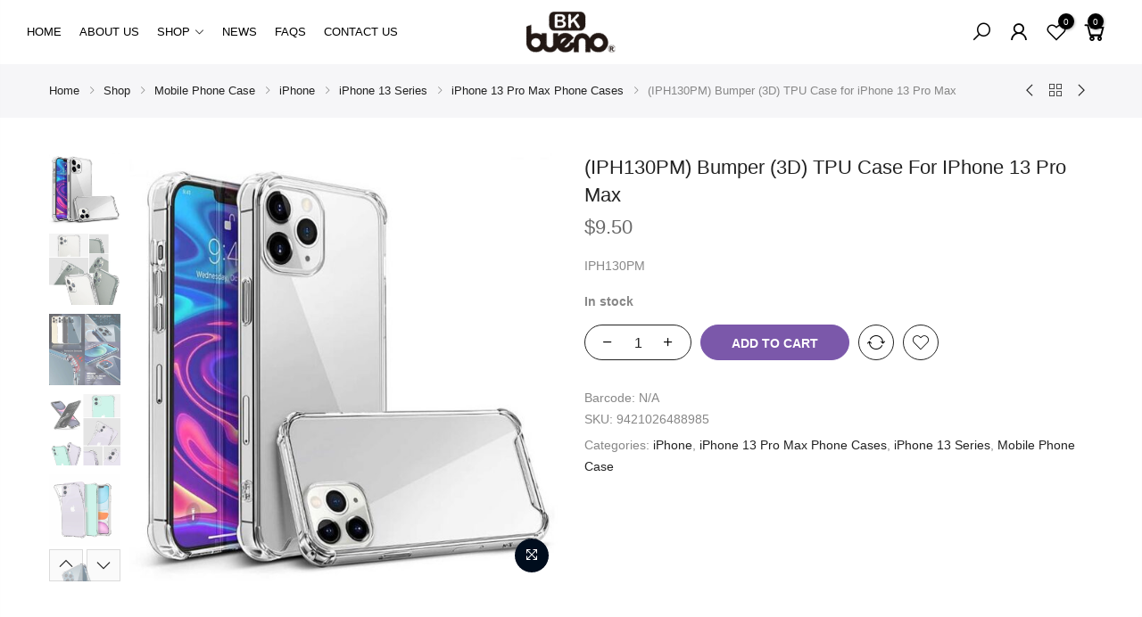

--- FILE ---
content_type: text/html; charset=UTF-8
request_url: https://gbk.co.nz/shop/mobile-phone-case/iphone/iphone-13-series/iphone-13-pro-max-phone-cases/iph130pm-bumper-3d-tpu-case-for-iphone-13-pro-max/
body_size: 39068
content:
<!DOCTYPE html>
<html lang="en-US" prefix="og: https://ogp.me/ns#" itemscope itemtype="http://schema.org/WebPage">
	<head>
		<meta http-equiv="Content-Type" content="text/html; charset=UTF-8"/>
		<meta name="viewport" content="width=device-width, initial-scale=1.0">
		<link rel="profile" href="http://gmpg.org/xfn/11">
		<link rel="pingback" href="https://gbk.co.nz/xmlrpc.php">
		<link rel="dns-prefetch" href="https://fonts.googleapis.com" crossorigin>
	    <link rel="preconnect" href="https://fonts.googleapis.com" crossorigin>
	    <link rel="dns-prefetch" href="https://fonts.gstatic.com" crossorigin>
			<style>img:is([sizes="auto" i], [sizes^="auto," i]) { contain-intrinsic-size: 3000px 1500px }</style>
	
<!-- Search Engine Optimization by Rank Math - https://rankmath.com/ -->
<title>iPhone 13 Pro Max Bumper Case with Air Cab Protector - GBK</title>
<meta name="description" content="BK iPhone 13 Pro Max Bumper Case, Clear Air Cab Bumper Case with Camera Protector for iPhone 13 Pro Max. Strong &amp; durable gel material"/>
<meta name="robots" content="follow, index, max-snippet:-1, max-video-preview:-1, max-image-preview:large"/>
<link rel="canonical" href="https://gbk.co.nz/shop/mobile-phone-case/iphone/iphone-13-series/iphone-13-pro-max-phone-cases/iph130pm-bumper-3d-tpu-case-for-iphone-13-pro-max/" />
<meta property="og:locale" content="en_US" />
<meta property="og:type" content="product" />
<meta property="og:title" content="iPhone 13 Pro Max Bumper Case with Air Cab Protector - GBK" />
<meta property="og:description" content="BK iPhone 13 Pro Max Bumper Case, Clear Air Cab Bumper Case with Camera Protector for iPhone 13 Pro Max. Strong &amp; durable gel material" />
<meta property="og:url" content="https://gbk.co.nz/shop/mobile-phone-case/iphone/iphone-13-series/iphone-13-pro-max-phone-cases/iph130pm-bumper-3d-tpu-case-for-iphone-13-pro-max/" />
<meta property="og:site_name" content="GBK" />
<meta property="og:updated_time" content="2026-01-21T10:53:09+13:00" />
<meta property="og:image" content="https://gbk.co.nz/wp-content/uploads/2022/07/iph12-00.jpg" />
<meta property="og:image:secure_url" content="https://gbk.co.nz/wp-content/uploads/2022/07/iph12-00.jpg" />
<meta property="og:image:width" content="1024" />
<meta property="og:image:height" content="1024" />
<meta property="og:image:alt" content="iphone 13 Bumper Case" />
<meta property="og:image:type" content="image/jpeg" />
<meta property="product:price:amount" content="9.50" />
<meta property="product:price:currency" content="NZD" />
<meta property="product:availability" content="instock" />
<meta name="twitter:card" content="summary_large_image" />
<meta name="twitter:title" content="iPhone 13 Pro Max Bumper Case with Air Cab Protector - GBK" />
<meta name="twitter:description" content="BK iPhone 13 Pro Max Bumper Case, Clear Air Cab Bumper Case with Camera Protector for iPhone 13 Pro Max. Strong &amp; durable gel material" />
<meta name="twitter:image" content="https://gbk.co.nz/wp-content/uploads/2022/07/iph12-00.jpg" />
<meta name="twitter:label1" content="Price" />
<meta name="twitter:data1" content="&#036;9.50" />
<meta name="twitter:label2" content="Availability" />
<meta name="twitter:data2" content="In stock" />
<script type="application/ld+json" class="rank-math-schema">{"@context":"https://schema.org","@graph":[{"@type":"Place","@id":"https://gbk.co.nz/#place","address":{"@type":"PostalAddress","streetAddress":"23 Eric Paton Way","addressLocality":"Saint Johns","addressRegion":"Auckland","postalCode":"1072","addressCountry":"New Zealand"}},{"@type":["ElectronicsStore","Organization"],"@id":"https://gbk.co.nz/#organization","name":"GBK","url":"https://gbk.co.nz","email":"order@greenhousebk.com","address":{"@type":"PostalAddress","streetAddress":"23 Eric Paton Way","addressLocality":"Saint Johns","addressRegion":"Auckland","postalCode":"1072","addressCountry":"New Zealand"},"logo":{"@type":"ImageObject","@id":"https://gbk.co.nz/#logo","url":"https://gbk.co.nz/wp-content/uploads/2022/08/cropped-cropped-favicon.png","contentUrl":"https://gbk.co.nz/wp-content/uploads/2022/08/cropped-cropped-favicon.png","caption":"GBK","inLanguage":"en-US","width":"512","height":"512"},"openingHours":["Monday,Tuesday,Wednesday,Thursday,Friday 10:00-18:00"],"location":{"@id":"https://gbk.co.nz/#place"},"image":{"@id":"https://gbk.co.nz/#logo"},"telephone":"+64 9 527 6000"},{"@type":"WebSite","@id":"https://gbk.co.nz/#website","url":"https://gbk.co.nz","name":"GBK","publisher":{"@id":"https://gbk.co.nz/#organization"},"inLanguage":"en-US"},{"@type":"ImageObject","@id":"https://gbk.co.nz/wp-content/uploads/2022/07/iph12-00.jpg","url":"https://gbk.co.nz/wp-content/uploads/2022/07/iph12-00.jpg","width":"1024","height":"1024","caption":"iphone 13 Bumper Case","inLanguage":"en-US"},{"@type":"ItemPage","@id":"https://gbk.co.nz/shop/mobile-phone-case/iphone/iphone-13-series/iphone-13-pro-max-phone-cases/iph130pm-bumper-3d-tpu-case-for-iphone-13-pro-max/#webpage","url":"https://gbk.co.nz/shop/mobile-phone-case/iphone/iphone-13-series/iphone-13-pro-max-phone-cases/iph130pm-bumper-3d-tpu-case-for-iphone-13-pro-max/","name":"iPhone 13 Pro Max Bumper Case with Air Cab Protector - GBK","datePublished":"2021-10-08T11:18:27+13:00","dateModified":"2026-01-21T10:53:09+13:00","isPartOf":{"@id":"https://gbk.co.nz/#website"},"primaryImageOfPage":{"@id":"https://gbk.co.nz/wp-content/uploads/2022/07/iph12-00.jpg"},"inLanguage":"en-US"},{"@type":"Product","name":"iPhone 13 Pro Max Bumper Case with Air Cab Protector - GBK","description":"BK iPhone 13 Pro Max Bumper Case, Clear Air Cab Bumper Case with Camera Protector for iPhone 13 Pro Max. Strong &amp; durable gel material","sku":"9421026488985","category":"Mobile Phone Case &gt; iPhone","mainEntityOfPage":{"@id":"https://gbk.co.nz/shop/mobile-phone-case/iphone/iphone-13-series/iphone-13-pro-max-phone-cases/iph130pm-bumper-3d-tpu-case-for-iphone-13-pro-max/#webpage"},"image":[{"@type":"ImageObject","url":"https://gbk.co.nz/wp-content/uploads/2022/07/iph12-00.jpg","height":"1024","width":"1024"},{"@type":"ImageObject","url":"https://gbk.co.nz/wp-content/uploads/2022/07/iph110p-2.jpg","height":"1024","width":"1024"},{"@type":"ImageObject","url":"https://gbk.co.nz/wp-content/uploads/2022/07/iph12-2.jpg","height":"1024","width":"1024"},{"@type":"ImageObject","url":"https://gbk.co.nz/wp-content/uploads/2022/07/iph110b-2.jpg","height":"1024","width":"1024"},{"@type":"ImageObject","url":"https://gbk.co.nz/wp-content/uploads/2022/07/iph110b.jpg","height":"1024","width":"1024"},{"@type":"ImageObject","url":"https://gbk.co.nz/wp-content/uploads/2022/07/iph12-1.jpg","height":"1024","width":"1024"},{"@type":"ImageObject","url":"https://gbk.co.nz/wp-content/uploads/2022/07/iph-12.jpg","height":"1024","width":"1024"}],"offers":{"@type":"Offer","price":"9.50","priceCurrency":"NZD","priceValidUntil":"2027-12-31","availability":"https://schema.org/InStock","itemCondition":"NewCondition","url":"https://gbk.co.nz/shop/mobile-phone-case/iphone/iphone-13-series/iphone-13-pro-max-phone-cases/iph130pm-bumper-3d-tpu-case-for-iphone-13-pro-max/","seller":{"@type":"Organization","@id":"https://gbk.co.nz/","name":"GBK","url":"https://gbk.co.nz","logo":"https://gbk.co.nz/wp-content/uploads/2022/08/cropped-cropped-favicon.png"},"priceSpecification":{"price":"9.50","priceCurrency":"NZD","valueAddedTaxIncluded":"true"}},"@id":"https://gbk.co.nz/shop/mobile-phone-case/iphone/iphone-13-series/iphone-13-pro-max-phone-cases/iph130pm-bumper-3d-tpu-case-for-iphone-13-pro-max/#richSnippet"}]}</script>
<!-- /Rank Math WordPress SEO plugin -->

<link rel='dns-prefetch' href='//www.googletagmanager.com' />
<link rel='dns-prefetch' href='//s7.addthis.com' />
<link rel="alternate" type="application/rss+xml" title="GBK &raquo; Feed" href="https://gbk.co.nz/feed/" />
<link rel="alternate" type="application/rss+xml" title="GBK &raquo; Comments Feed" href="https://gbk.co.nz/comments/feed/" />
<script type="text/javascript">
/* <![CDATA[ */
window._wpemojiSettings = {"baseUrl":"https:\/\/s.w.org\/images\/core\/emoji\/16.0.1\/72x72\/","ext":".png","svgUrl":"https:\/\/s.w.org\/images\/core\/emoji\/16.0.1\/svg\/","svgExt":".svg","source":{"concatemoji":"https:\/\/gbk.co.nz\/wp-includes\/js\/wp-emoji-release.min.js?ver=6.8.3"}};
/*! This file is auto-generated */
!function(s,n){var o,i,e;function c(e){try{var t={supportTests:e,timestamp:(new Date).valueOf()};sessionStorage.setItem(o,JSON.stringify(t))}catch(e){}}function p(e,t,n){e.clearRect(0,0,e.canvas.width,e.canvas.height),e.fillText(t,0,0);var t=new Uint32Array(e.getImageData(0,0,e.canvas.width,e.canvas.height).data),a=(e.clearRect(0,0,e.canvas.width,e.canvas.height),e.fillText(n,0,0),new Uint32Array(e.getImageData(0,0,e.canvas.width,e.canvas.height).data));return t.every(function(e,t){return e===a[t]})}function u(e,t){e.clearRect(0,0,e.canvas.width,e.canvas.height),e.fillText(t,0,0);for(var n=e.getImageData(16,16,1,1),a=0;a<n.data.length;a++)if(0!==n.data[a])return!1;return!0}function f(e,t,n,a){switch(t){case"flag":return n(e,"\ud83c\udff3\ufe0f\u200d\u26a7\ufe0f","\ud83c\udff3\ufe0f\u200b\u26a7\ufe0f")?!1:!n(e,"\ud83c\udde8\ud83c\uddf6","\ud83c\udde8\u200b\ud83c\uddf6")&&!n(e,"\ud83c\udff4\udb40\udc67\udb40\udc62\udb40\udc65\udb40\udc6e\udb40\udc67\udb40\udc7f","\ud83c\udff4\u200b\udb40\udc67\u200b\udb40\udc62\u200b\udb40\udc65\u200b\udb40\udc6e\u200b\udb40\udc67\u200b\udb40\udc7f");case"emoji":return!a(e,"\ud83e\udedf")}return!1}function g(e,t,n,a){var r="undefined"!=typeof WorkerGlobalScope&&self instanceof WorkerGlobalScope?new OffscreenCanvas(300,150):s.createElement("canvas"),o=r.getContext("2d",{willReadFrequently:!0}),i=(o.textBaseline="top",o.font="600 32px Arial",{});return e.forEach(function(e){i[e]=t(o,e,n,a)}),i}function t(e){var t=s.createElement("script");t.src=e,t.defer=!0,s.head.appendChild(t)}"undefined"!=typeof Promise&&(o="wpEmojiSettingsSupports",i=["flag","emoji"],n.supports={everything:!0,everythingExceptFlag:!0},e=new Promise(function(e){s.addEventListener("DOMContentLoaded",e,{once:!0})}),new Promise(function(t){var n=function(){try{var e=JSON.parse(sessionStorage.getItem(o));if("object"==typeof e&&"number"==typeof e.timestamp&&(new Date).valueOf()<e.timestamp+604800&&"object"==typeof e.supportTests)return e.supportTests}catch(e){}return null}();if(!n){if("undefined"!=typeof Worker&&"undefined"!=typeof OffscreenCanvas&&"undefined"!=typeof URL&&URL.createObjectURL&&"undefined"!=typeof Blob)try{var e="postMessage("+g.toString()+"("+[JSON.stringify(i),f.toString(),p.toString(),u.toString()].join(",")+"));",a=new Blob([e],{type:"text/javascript"}),r=new Worker(URL.createObjectURL(a),{name:"wpTestEmojiSupports"});return void(r.onmessage=function(e){c(n=e.data),r.terminate(),t(n)})}catch(e){}c(n=g(i,f,p,u))}t(n)}).then(function(e){for(var t in e)n.supports[t]=e[t],n.supports.everything=n.supports.everything&&n.supports[t],"flag"!==t&&(n.supports.everythingExceptFlag=n.supports.everythingExceptFlag&&n.supports[t]);n.supports.everythingExceptFlag=n.supports.everythingExceptFlag&&!n.supports.flag,n.DOMReady=!1,n.readyCallback=function(){n.DOMReady=!0}}).then(function(){return e}).then(function(){var e;n.supports.everything||(n.readyCallback(),(e=n.source||{}).concatemoji?t(e.concatemoji):e.wpemoji&&e.twemoji&&(t(e.twemoji),t(e.wpemoji)))}))}((window,document),window._wpemojiSettings);
/* ]]> */
</script>
<link rel='stylesheet' id='premium-addons-css' href='https://gbk.co.nz/wp-content/plugins/premium-addons-for-elementor/assets/frontend/min-css/premium-addons.min.css?ver=4.11.46' type='text/css' media='all' />
<style id='wp-emoji-styles-inline-css' type='text/css'>

	img.wp-smiley, img.emoji {
		display: inline !important;
		border: none !important;
		box-shadow: none !important;
		height: 1em !important;
		width: 1em !important;
		margin: 0 0.07em !important;
		vertical-align: -0.1em !important;
		background: none !important;
		padding: 0 !important;
	}
</style>
<link rel='stylesheet' id='wp-block-library-css' href='https://gbk.co.nz/wp-includes/css/dist/block-library/style.min.css?ver=6.8.3' type='text/css' media='all' />
<style id='classic-theme-styles-inline-css' type='text/css'>
/*! This file is auto-generated */
.wp-block-button__link{color:#fff;background-color:#32373c;border-radius:9999px;box-shadow:none;text-decoration:none;padding:calc(.667em + 2px) calc(1.333em + 2px);font-size:1.125em}.wp-block-file__button{background:#32373c;color:#fff;text-decoration:none}
</style>
<link rel='stylesheet' id='cr-frontend-css-css' href='https://gbk.co.nz/wp-content/plugins/customer-reviews-woocommerce/css/frontend.css?ver=5.88.1' type='text/css' media='all' />
<link rel='stylesheet' id='cr-badges-css-css' href='https://gbk.co.nz/wp-content/plugins/customer-reviews-woocommerce/css/badges.css?ver=5.88.1' type='text/css' media='all' />
<style id='global-styles-inline-css' type='text/css'>
:root{--wp--preset--aspect-ratio--square: 1;--wp--preset--aspect-ratio--4-3: 4/3;--wp--preset--aspect-ratio--3-4: 3/4;--wp--preset--aspect-ratio--3-2: 3/2;--wp--preset--aspect-ratio--2-3: 2/3;--wp--preset--aspect-ratio--16-9: 16/9;--wp--preset--aspect-ratio--9-16: 9/16;--wp--preset--color--black: #000000;--wp--preset--color--cyan-bluish-gray: #abb8c3;--wp--preset--color--white: #ffffff;--wp--preset--color--pale-pink: #f78da7;--wp--preset--color--vivid-red: #cf2e2e;--wp--preset--color--luminous-vivid-orange: #ff6900;--wp--preset--color--luminous-vivid-amber: #fcb900;--wp--preset--color--light-green-cyan: #7bdcb5;--wp--preset--color--vivid-green-cyan: #00d084;--wp--preset--color--pale-cyan-blue: #8ed1fc;--wp--preset--color--vivid-cyan-blue: #0693e3;--wp--preset--color--vivid-purple: #9b51e0;--wp--preset--gradient--vivid-cyan-blue-to-vivid-purple: linear-gradient(135deg,rgba(6,147,227,1) 0%,rgb(155,81,224) 100%);--wp--preset--gradient--light-green-cyan-to-vivid-green-cyan: linear-gradient(135deg,rgb(122,220,180) 0%,rgb(0,208,130) 100%);--wp--preset--gradient--luminous-vivid-amber-to-luminous-vivid-orange: linear-gradient(135deg,rgba(252,185,0,1) 0%,rgba(255,105,0,1) 100%);--wp--preset--gradient--luminous-vivid-orange-to-vivid-red: linear-gradient(135deg,rgba(255,105,0,1) 0%,rgb(207,46,46) 100%);--wp--preset--gradient--very-light-gray-to-cyan-bluish-gray: linear-gradient(135deg,rgb(238,238,238) 0%,rgb(169,184,195) 100%);--wp--preset--gradient--cool-to-warm-spectrum: linear-gradient(135deg,rgb(74,234,220) 0%,rgb(151,120,209) 20%,rgb(207,42,186) 40%,rgb(238,44,130) 60%,rgb(251,105,98) 80%,rgb(254,248,76) 100%);--wp--preset--gradient--blush-light-purple: linear-gradient(135deg,rgb(255,206,236) 0%,rgb(152,150,240) 100%);--wp--preset--gradient--blush-bordeaux: linear-gradient(135deg,rgb(254,205,165) 0%,rgb(254,45,45) 50%,rgb(107,0,62) 100%);--wp--preset--gradient--luminous-dusk: linear-gradient(135deg,rgb(255,203,112) 0%,rgb(199,81,192) 50%,rgb(65,88,208) 100%);--wp--preset--gradient--pale-ocean: linear-gradient(135deg,rgb(255,245,203) 0%,rgb(182,227,212) 50%,rgb(51,167,181) 100%);--wp--preset--gradient--electric-grass: linear-gradient(135deg,rgb(202,248,128) 0%,rgb(113,206,126) 100%);--wp--preset--gradient--midnight: linear-gradient(135deg,rgb(2,3,129) 0%,rgb(40,116,252) 100%);--wp--preset--font-size--small: 13px;--wp--preset--font-size--medium: 20px;--wp--preset--font-size--large: 36px;--wp--preset--font-size--x-large: 42px;--wp--preset--spacing--20: 0.44rem;--wp--preset--spacing--30: 0.67rem;--wp--preset--spacing--40: 1rem;--wp--preset--spacing--50: 1.5rem;--wp--preset--spacing--60: 2.25rem;--wp--preset--spacing--70: 3.38rem;--wp--preset--spacing--80: 5.06rem;--wp--preset--shadow--natural: 6px 6px 9px rgba(0, 0, 0, 0.2);--wp--preset--shadow--deep: 12px 12px 50px rgba(0, 0, 0, 0.4);--wp--preset--shadow--sharp: 6px 6px 0px rgba(0, 0, 0, 0.2);--wp--preset--shadow--outlined: 6px 6px 0px -3px rgba(255, 255, 255, 1), 6px 6px rgba(0, 0, 0, 1);--wp--preset--shadow--crisp: 6px 6px 0px rgba(0, 0, 0, 1);}:where(.is-layout-flex){gap: 0.5em;}:where(.is-layout-grid){gap: 0.5em;}body .is-layout-flex{display: flex;}.is-layout-flex{flex-wrap: wrap;align-items: center;}.is-layout-flex > :is(*, div){margin: 0;}body .is-layout-grid{display: grid;}.is-layout-grid > :is(*, div){margin: 0;}:where(.wp-block-columns.is-layout-flex){gap: 2em;}:where(.wp-block-columns.is-layout-grid){gap: 2em;}:where(.wp-block-post-template.is-layout-flex){gap: 1.25em;}:where(.wp-block-post-template.is-layout-grid){gap: 1.25em;}.has-black-color{color: var(--wp--preset--color--black) !important;}.has-cyan-bluish-gray-color{color: var(--wp--preset--color--cyan-bluish-gray) !important;}.has-white-color{color: var(--wp--preset--color--white) !important;}.has-pale-pink-color{color: var(--wp--preset--color--pale-pink) !important;}.has-vivid-red-color{color: var(--wp--preset--color--vivid-red) !important;}.has-luminous-vivid-orange-color{color: var(--wp--preset--color--luminous-vivid-orange) !important;}.has-luminous-vivid-amber-color{color: var(--wp--preset--color--luminous-vivid-amber) !important;}.has-light-green-cyan-color{color: var(--wp--preset--color--light-green-cyan) !important;}.has-vivid-green-cyan-color{color: var(--wp--preset--color--vivid-green-cyan) !important;}.has-pale-cyan-blue-color{color: var(--wp--preset--color--pale-cyan-blue) !important;}.has-vivid-cyan-blue-color{color: var(--wp--preset--color--vivid-cyan-blue) !important;}.has-vivid-purple-color{color: var(--wp--preset--color--vivid-purple) !important;}.has-black-background-color{background-color: var(--wp--preset--color--black) !important;}.has-cyan-bluish-gray-background-color{background-color: var(--wp--preset--color--cyan-bluish-gray) !important;}.has-white-background-color{background-color: var(--wp--preset--color--white) !important;}.has-pale-pink-background-color{background-color: var(--wp--preset--color--pale-pink) !important;}.has-vivid-red-background-color{background-color: var(--wp--preset--color--vivid-red) !important;}.has-luminous-vivid-orange-background-color{background-color: var(--wp--preset--color--luminous-vivid-orange) !important;}.has-luminous-vivid-amber-background-color{background-color: var(--wp--preset--color--luminous-vivid-amber) !important;}.has-light-green-cyan-background-color{background-color: var(--wp--preset--color--light-green-cyan) !important;}.has-vivid-green-cyan-background-color{background-color: var(--wp--preset--color--vivid-green-cyan) !important;}.has-pale-cyan-blue-background-color{background-color: var(--wp--preset--color--pale-cyan-blue) !important;}.has-vivid-cyan-blue-background-color{background-color: var(--wp--preset--color--vivid-cyan-blue) !important;}.has-vivid-purple-background-color{background-color: var(--wp--preset--color--vivid-purple) !important;}.has-black-border-color{border-color: var(--wp--preset--color--black) !important;}.has-cyan-bluish-gray-border-color{border-color: var(--wp--preset--color--cyan-bluish-gray) !important;}.has-white-border-color{border-color: var(--wp--preset--color--white) !important;}.has-pale-pink-border-color{border-color: var(--wp--preset--color--pale-pink) !important;}.has-vivid-red-border-color{border-color: var(--wp--preset--color--vivid-red) !important;}.has-luminous-vivid-orange-border-color{border-color: var(--wp--preset--color--luminous-vivid-orange) !important;}.has-luminous-vivid-amber-border-color{border-color: var(--wp--preset--color--luminous-vivid-amber) !important;}.has-light-green-cyan-border-color{border-color: var(--wp--preset--color--light-green-cyan) !important;}.has-vivid-green-cyan-border-color{border-color: var(--wp--preset--color--vivid-green-cyan) !important;}.has-pale-cyan-blue-border-color{border-color: var(--wp--preset--color--pale-cyan-blue) !important;}.has-vivid-cyan-blue-border-color{border-color: var(--wp--preset--color--vivid-cyan-blue) !important;}.has-vivid-purple-border-color{border-color: var(--wp--preset--color--vivid-purple) !important;}.has-vivid-cyan-blue-to-vivid-purple-gradient-background{background: var(--wp--preset--gradient--vivid-cyan-blue-to-vivid-purple) !important;}.has-light-green-cyan-to-vivid-green-cyan-gradient-background{background: var(--wp--preset--gradient--light-green-cyan-to-vivid-green-cyan) !important;}.has-luminous-vivid-amber-to-luminous-vivid-orange-gradient-background{background: var(--wp--preset--gradient--luminous-vivid-amber-to-luminous-vivid-orange) !important;}.has-luminous-vivid-orange-to-vivid-red-gradient-background{background: var(--wp--preset--gradient--luminous-vivid-orange-to-vivid-red) !important;}.has-very-light-gray-to-cyan-bluish-gray-gradient-background{background: var(--wp--preset--gradient--very-light-gray-to-cyan-bluish-gray) !important;}.has-cool-to-warm-spectrum-gradient-background{background: var(--wp--preset--gradient--cool-to-warm-spectrum) !important;}.has-blush-light-purple-gradient-background{background: var(--wp--preset--gradient--blush-light-purple) !important;}.has-blush-bordeaux-gradient-background{background: var(--wp--preset--gradient--blush-bordeaux) !important;}.has-luminous-dusk-gradient-background{background: var(--wp--preset--gradient--luminous-dusk) !important;}.has-pale-ocean-gradient-background{background: var(--wp--preset--gradient--pale-ocean) !important;}.has-electric-grass-gradient-background{background: var(--wp--preset--gradient--electric-grass) !important;}.has-midnight-gradient-background{background: var(--wp--preset--gradient--midnight) !important;}.has-small-font-size{font-size: var(--wp--preset--font-size--small) !important;}.has-medium-font-size{font-size: var(--wp--preset--font-size--medium) !important;}.has-large-font-size{font-size: var(--wp--preset--font-size--large) !important;}.has-x-large-font-size{font-size: var(--wp--preset--font-size--x-large) !important;}
:where(.wp-block-post-template.is-layout-flex){gap: 1.25em;}:where(.wp-block-post-template.is-layout-grid){gap: 1.25em;}
:where(.wp-block-columns.is-layout-flex){gap: 2em;}:where(.wp-block-columns.is-layout-grid){gap: 2em;}
:root :where(.wp-block-pullquote){font-size: 1.5em;line-height: 1.6;}
</style>
<link rel='stylesheet' id='addy-css-css' href='https://gbk.co.nz/wp-content/plugins/addy-autocomplete-woocommerce/addycomplete.min.css?ver=6.8.3' type='text/css' media='all' />
<link rel='stylesheet' id='wpa-css-css' href='https://gbk.co.nz/wp-content/plugins/honeypot/includes/css/wpa.css?ver=2.3.04' type='text/css' media='all' />
<link rel='stylesheet' id='wcb2bsa_frontend-css' href='https://gbk.co.nz/wp-content/plugins/woocommerce-b2b-sales-agents/assets/css/frontend.min.css?ver=1.2.6' type='text/css' media='all' />
<link rel='stylesheet' id='wcb2b_product-css' href='https://gbk.co.nz/wp-content/plugins/woocommerce-b2b/assets/css/product.min.css?ver=3.2.3' type='text/css' media='all' />
<link rel='stylesheet' id='wcb2b_livesearch-css' href='https://gbk.co.nz/wp-content/plugins/woocommerce-b2b/assets/css/livesearch.min.css?ver=3.0.3' type='text/css' media='all' />
<link rel='stylesheet' id='wcb2b_frontend-css' href='https://gbk.co.nz/wp-content/plugins/woocommerce-b2b/assets/css/frontend.min.css?ver=4.0.3' type='text/css' media='all' />
<style id='woocommerce-inline-inline-css' type='text/css'>
.woocommerce form .form-row .required { visibility: visible; }
</style>
<link rel='stylesheet' id='brands-styles-css' href='https://gbk.co.nz/wp-content/plugins/woocommerce/assets/css/brands.css?ver=10.3.5' type='text/css' media='all' />
<link rel='stylesheet' id='xoo-wsc-fonts-css' href='https://gbk.co.nz/wp-content/plugins/side-cart-woocommerce/assets/css/xoo-wsc-fonts.css?ver=2.7.2' type='text/css' media='all' />
<link rel='stylesheet' id='xoo-wsc-style-css' href='https://gbk.co.nz/wp-content/plugins/side-cart-woocommerce/assets/css/xoo-wsc-style.css?ver=2.7.2' type='text/css' media='all' />
<style id='xoo-wsc-style-inline-css' type='text/css'>



 

.xoo-wsc-footer{
	background-color: #ffffff;
	color: #000000;
	padding: 10px 20px;
	box-shadow: 0 -5px 10px #0000001a;
}

.xoo-wsc-footer, .xoo-wsc-footer a, .xoo-wsc-footer .amount{
	font-size: 18px;
}

.xoo-wsc-btn .amount{
	color: #000000}

.xoo-wsc-btn:hover .amount{
	color: #000000;
}

.xoo-wsc-ft-buttons-cont{
	grid-template-columns: auto;
}

.xoo-wsc-basket{
	bottom: 120px;
	right: 0px;
	background-color: #ffffff;
	color: #000000;
	box-shadow: 0 1px 4px 0;
	border-radius: 14px;
	display: none;
	width: 60px;
	height: 60px;
}


.xoo-wsc-bki{
	font-size: 25px}

.xoo-wsc-items-count{
	top: -9px;
	left: -8px;
}

.xoo-wsc-items-count, .xoo-wsch-items-count{
	background-color: #000000;
	color: #ffffff;
}

.xoo-wsc-container, .xoo-wsc-slider{
	max-width: 400px;
	right: -400px;
	top: 0;bottom: 0;
	bottom: 0;
	font-family: }


.xoo-wsc-cart-active .xoo-wsc-container, .xoo-wsc-slider-active .xoo-wsc-slider{
	right: 0;
}


.xoo-wsc-cart-active .xoo-wsc-basket{
	right: 400px;
}

.xoo-wsc-slider{
	right: -400px;
}

span.xoo-wsch-close {
    font-size: 16px;
}

	.xoo-wsch-top{
		justify-content: center;
	}
	span.xoo-wsch-close {
	    right: 10px;
	}

.xoo-wsch-text{
	font-size: 20px;
}

.xoo-wsc-header{
	color: #000000;
	background-color: #ffffff;
	border-bottom: 2px solid #eee;
	padding: 15px 15px;
}


.xoo-wsc-body{
	background-color: #ffffff;
}

.xoo-wsc-products:not(.xoo-wsc-pattern-card), .xoo-wsc-products:not(.xoo-wsc-pattern-card) span.amount, .xoo-wsc-products:not(.xoo-wsc-pattern-card) a{
	font-size: 13px;
	color: #000000;
}

.xoo-wsc-products:not(.xoo-wsc-pattern-card) .xoo-wsc-product{
	padding: 20px 15px;
	margin: 0;
	border-radius: 0px;
	box-shadow: 0 0;
	background-color: transparent;
}

.xoo-wsc-sum-col{
	justify-content: center;
}


/** Shortcode **/
.xoo-wsc-sc-count{
	background-color: #000000;
	color: #ffffff;
}

.xoo-wsc-sc-bki{
	font-size: 28px;
	color: #000000;
}
.xoo-wsc-sc-cont{
	color: #000000;
}


.xoo-wsc-product dl.variation {
	display: block;
}


.xoo-wsc-product-cont{
	padding: 10px 10px;
}

.xoo-wsc-products:not(.xoo-wsc-pattern-card) .xoo-wsc-img-col{
	width: 20%;
}

.xoo-wsc-pattern-card .xoo-wsc-img-col img{
	max-width: 100%;
	height: auto;
}

.xoo-wsc-products:not(.xoo-wsc-pattern-card) .xoo-wsc-sum-col{
	width: 80%;
}

.xoo-wsc-pattern-card .xoo-wsc-product-cont{
	width: 50% 
}

@media only screen and (max-width: 600px) {
	.xoo-wsc-pattern-card .xoo-wsc-product-cont  {
		width: 50%;
	}
}


.xoo-wsc-pattern-card .xoo-wsc-product{
	border: 0;
	box-shadow: 0px 10px 15px -12px #0000001a;
}


.xoo-wsc-sm-front{
	background-color: #eee;
}
.xoo-wsc-pattern-card, .xoo-wsc-sm-front{
	border-bottom-left-radius: 5px;
	border-bottom-right-radius: 5px;
}
.xoo-wsc-pattern-card, .xoo-wsc-img-col img, .xoo-wsc-img-col, .xoo-wsc-sm-back-cont{
	border-top-left-radius: 5px;
	border-top-right-radius: 5px;
}
.xoo-wsc-sm-back{
	background-color: #fff;
}
.xoo-wsc-pattern-card, .xoo-wsc-pattern-card a, .xoo-wsc-pattern-card .amount{
	font-size: 13px;
}

.xoo-wsc-sm-front, .xoo-wsc-sm-front a, .xoo-wsc-sm-front .amount{
	color: #000;
}

.xoo-wsc-sm-back, .xoo-wsc-sm-back a, .xoo-wsc-sm-back .amount{
	color: #000;
}


.magictime {
    animation-duration: 0.5s;
}



span.xoo-wsch-items-count{
	height: 20px;
	line-height: 20px;
	width: 20px;
}

span.xoo-wsch-icon{
	font-size: 30px
}

.xoo-wsc-smr-del{
	font-size: 13px
}
</style>
<link rel='stylesheet' id='woo_conditional_shipping_css-css' href='https://gbk.co.nz/wp-content/plugins/woo-conditional-shipping-pro/includes/frontend/../../frontend/css/woo-conditional-shipping.css?ver=2.7.7.pro' type='text/css' media='all' />
<link rel='stylesheet' id='the4-kalles-style-theme-css' href='https://gbk.co.nz/wp-content/themes/kalles/assets/css/style.css?ver=1481' type='text/css' media='all' />
<link rel='stylesheet' id='the4-kalles-product-list-css' href='https://gbk.co.nz/wp-content/themes/kalles/assets/css/page/product-list.css?ver=1481' type='text/css' media='all' />
<link rel='stylesheet' id='font-stroke-css' href='https://gbk.co.nz/wp-content/themes/kalles/assets/vendors/font-stroke/css/font-stroke.min.css?ver=1481' type='text/css' media='all' />
<link rel='stylesheet' id='the4-kalles-style-css' href='https://gbk.co.nz/wp-content/themes/kalles-child/style.css?ver=1481' type='text/css' media='all' />
<style id='the4-kalles-style-inline-css' type='text/css'>
                :root {                    --primary-color: #7b58aa;                    --secondary-color: #222;                }                                header .branding,                .top-menu .branding,                div .search-on-top .branding{                    max-width: 100px;                }            .the4-lazyload::before, .pr_lazy_img_bg.lazyloading::before {                    background-size: 50px;                    background-image: url(data:image/svg+xml,%3Csvg%20xmlns%3D%22http%3A%2F%2Fwww.w3.org%2F2000%2Fsvg%22%20width%3D%22100px%22%20height%3D%22100px%22%20viewBox%3D%220%200%20100%20100%22%20preserveAspectRatio%3D%22xMidYMid%22%3E%3Cpath%20fill%3D%22none%22%20d%3D%22M24.3%2C30C11.4%2C30%2C5%2C43.3%2C5%2C50s6.4%2C20%2C19.3%2C20c19.3%2C0%2C32.1-40%2C51.4-40%20C88.6%2C30%2C95%2C43.3%2C95%2C50s-6.4%2C20-19.3%2C20C56.4%2C70%2C43.6%2C30%2C24.3%2C30z%22%20stroke%3D%22%2356cfe1%22%20stroke-width%3D%222%22%20stroke-dasharray%3D%22205.271142578125%2051.317785644531256%22%3E%3Canimate%20attributeName%3D%22stroke-dashoffset%22%20calcMode%3D%22linear%22%20values%3D%220%3B256.58892822265625%22%20keyTimes%3D%220%3B1%22%20dur%3D%221%22%20begin%3D%220s%22%20repeatCount%3D%22indefinite%22%2F%3E%3C%2Fpath%3E%3C%2Fsvg%3E);                }html body #the4-wrapper {background-image:  url();}.boxed #the4-wrapper {background-color: #ffffff;}div.the4-offline-content {                    background-image:  url() !important;}.the4-menu > li > a { font-size:14px; }.header__top { font-size:13px; }h1 { font-size:48px; }h2 { font-size:36px; }h3 { font-size:24px; }h4 { font-size:21px; }h5 { font-size:18px; }h6 { font-size:16px; }body { background-color: #fff}body { color: #878787}h1, h2, h3, h4, h5, h6 { color: #222}                #the4-header .header__top .the4-social a,                .the4-socials a,                .header-text,                .header-text a,                .header-text .cr,                div .the4-currency,                .header__top .the4-action a {                    color: #878787;                }            div.header__top { background-color: #f6f6f8}                .home[data-elementor-device-mode="desktop"] a.the4-push-menu-btn,                .home[data-elementor-device-mode="desktop"] .header__mid .header-text,                .home[data-elementor-device-mode="desktop"] .the4-menu > li > a,                .home[data-elementor-device-mode="desktop"] #the4-mobile-menu ul > li:hover > a,                .home[data-elementor-device-mode="desktop"] #the4-mobile-menu ul > li.current-menu-item > a,                .home[data-elementor-device-mode="desktop"] #the4-mobile-menu ul > li.current-menu-parent > a,                .home[data-elementor-device-mode="desktop"] #the4-mobile-menu ul > li.current-menu-ancestor > a,                .home[data-elementor-device-mode="desktop"] #the4-mobile-menu ul > li:hover > .holder,                .home[data-elementor-device-mode="desktop"] #the4-mobile-menu ul > li.current-menu-item > .holder,                .home[data-elementor-device-mode="desktop"] #the4-mobile-menu ul > li.current-menu-parent  > .holder,                .home[data-elementor-device-mode="desktop"] #the4-mobile-menu ul > li.current-menu-ancestor > .holder,                .home[data-elementor-device-mode="desktop"] the4-menu li.current-product_cat-ancestor > a,                .home[data-elementor-device-mode="desktop"] .the4-action a,                 a.the4-push-menu-sibebar-btn,                .header__mid:not(.header__transparent) a.the4-push-menu-btn,                .header__mid:not(.header__transparent) .header__mid .header-text,                .header__mid:not(.header__transparent) .the4-menu > li > a,                .header__mid:not(.header__transparent) #the4-mobile-menu ul > li:hover > a,                .header__mid:not(.header__transparent) #the4-mobile-menu ul > li.current-menu-item > a,                .header__mid:not(.header__transparent) #the4-mobile-menu ul > li.current-menu-parent > a,                .header__mid:not(.header__transparent) #the4-mobile-menu ul > li.current-menu-ancestor > a,                .header__mid:not(.header__transparent) #the4-mobile-menu ul > li:hover > .holder,                .header__mid:not(.header__transparent) #the4-mobile-menu ul > li.current-menu-item > .holder,                .header__mid:not(.header__transparent) #the4-mobile-menu ul > li.current-menu-parent  > .holder,                .header__mid:not(.header__transparent) #the4-mobile-menu ul > li.current-menu-ancestor > .holder,                .header__mid:not(.header__transparent) the4-menu li.current-product_cat-ancestor > a,                .header__mid:not(.header__transparent) .the4-action a:not(:hover),                .header-layout-1 .cl_h_search .h_search_btn,                .header-layout-1 .cl_h_search .mini_search_frm input.search_header__input::-webkit-input-placeholder,                .header-layout-1 .cl_h_search .mini_search_frm input.search_header__input,                .header-layout-1 .cl_h_search button.h_search_btn,                .primary-menu-sidebar li a:not(:hover),                .header-layout-1 ul.the4-mobilenav-bottom .menu-item-btns a,                li span.the4-has-children,                li span.back-to-menu,                .shop-top-sidebar .widget ul li a:not(:hover){                     color: #000000;                }                div .the4-action .bgb{                    background-color: #000000;                }                            .home[data-elementor-device-mode="desktop"] .the4-menu li.current-menu-ancestor > a:hover,                .home[data-elementor-device-mode="desktop"] .the4-menu li.current-menu-item > a:hover,                .home[data-elementor-device-mode="desktop"] .the4-menu > li > a:hover,                .home[data-elementor-device-mode="desktop"] .the4-account-menu a:hover,                .home[data-elementor-device-mode="desktop"] .the4-action a:hover,                .ha8_nav .item-level-0:hover > a,                .header__mid:not(.header__transparent) .the4-menu li.current-menu-ancestor > a:hover,                .header__mid:not(.header__transparent) .the4-menu li.current-menu-item > a:hover,                .header__mid:not(.header__transparent) .the4-menu > li > a:hover,                .header__mid:not(.header__transparent) .the4-account-menu a:hover,                .header__mid:not(.header__transparent) .the4-action a:hover,                .the4-action .the4-my-account ul li a:hover,                .home[data-elementor-device-mode=desktop] .the4-action .the4-my-account ul li a:hover,                 .header__mid:not(.header__transparent) .the4-action .the4-my-account ul li a:hover,                div.header__bot div.ha8_nav .item-level-0>a:hover,                #the4-header div .the4-menu li.current-menu-item > a:hover{                    color: #ec0101;                }                            div .the4-menu li.current-menu-ancestor > a,                #the4-header div .the4-menu li.current-menu-item > a{                    color: #ec0101;                }                            div .the4-menu ul a, .the4-account-menu ul a, .the4-menu ul li a {                    color: #878787;                }                            div .the4-menu ul li a:hover {                    color: #222;                }                            .the4-account-menu ul, .the4-menu > li > ul {                    background: rgba(255, 255, 255, 0.95);                }                            .cl_h_search .h_search_btn {                    background: #ff7298;                }                            div.header__bot .ha8_cat h5 {                    background: #ff7298;                }                            .header-layout-6 div.header__bot,                .header-layout-20 div.header__bot {                    background: #32355d;                }                            .home .header__transparent .the4-menu > li > a,                .home .header__transparent  .the4-action a{                    color: #ffffff;                 }                            .home .header__transparent .the4-menu li > a:hover {                    color: #ec0101;                }                .home .header-sticky .the4-menu > li > a,                .header-sticky a.the4-push-menu-btn,                .home .header-sticky .the4-action a  {                    color: #222 !important;                }                            .header-sticky .header__mid {                    background: #fff;                }                            .header-sticky .the4-menu > li > a,                .header-sticky .the4-action a  {                    color: #222 !important;                }               #the4-header.header-sticky .the4-action .bgb{                    background-color: #222 !important;                }                            .header-sticky .the4-menu li a:hover,                .header-sticky .the4-menu li.current-menu-ancestor > a,                .header-sticky .the4-menu li.current-menu-item > a,                .header-sticky .the4-action a:hover {                    color: #ec0101  !important;                }                            .header-sticky .the4-account-menu ul,                .header-sticky .the4-menu > li > ul {                    background: rgba(255, 255, 255, 0.95);                }                            .header-sticky .the4-menu ul li a {                    color: #222222;                }                            .header-sticky .the4-menu ul li a:hover,                .header-sticky .the4-menu ul li.current-menu-item a,                .header-sticky .the4-menu ul li.current-menu-ancestor > a {                    color: #ec0101;                }                            #the4-footer {                    background: #f6f6f8;                }                            footer#the4-footer div.footer__bot {                    background: #ffffff;                }                            #the4-footer {                    color: #878787;                }                            footer .footer__top a, .signup-newsletter-form, div.footer__top .signup-newsletter-form .input-text::-webkit-input-placeholder  {                    color: #878787;                }                            footer .footer__bot a:hover  {                    color: #ec0101;                }                            footer#the4-footer .footer__bot span.cp {                    color: #ec0101;                }                                    footer .footer__bot{                            color: #878787;                        }                                            footer .footer__bot a{                            color: #878787;                        }                                    footer div.footer__top .widget-title {                    color: #222;                }                            footer .footer__top a:hover{                    color: #ec0101;                }                            footer div.footer__top .signup-newsletter-form .submit-btn {                    background: #222222;                }                            div .badge span {                    background:#32355d;                }                            div .badge span {                    color:#ffffff;                }                            div .badge .new {                    background:#109533;                }                            .product-image .product-attr {                    background:transparent;                }                            .woocommerce-info {                    background:#d9edf7 !important;                }                            a.pp_cookies_accept_btn:focus, a.pp_cookies_accept_btn:hover {                    background-color:#035F6D;                }                            .pp_cookies_accept_btn {                    background-color:#007E91;                }                            .popup_age_wrap {                    background-color:#56CFE1;                }                            .age_verify_buttons>a.age_verify_allowed {                    background-color:#007E91;                }                            .age_verify_buttons>a.age_verify_allowed:hover {                    background-color:#035F6D;                }            .product .single_add_to_cart_button {                background-color:#56CFE1 !important;                color:#fff !important;                border-color:#56CFE1 !important;                border-width: 1px !important;                border-style: solid !important;            }.product .single_add_to_cart_button:hover {                background-color:#56CFE1 !important;                color:#fff !important;                opacity:1 !important;                border-color:#56CFE1 !important;                border-width: 1px !important;                border-style: solid !important;            }.product .btn-buy-now {                background-color:#56CFE1 !important;                color:#fff !important;                border-color:#56CFE1 !important;                border-width: 1px !important;                border-style: solid !important;            }.product .btn-buy-now:hover {                background-color:#56CFE1 !important;                color:#fff !important;                opacity:1 !important;                border-color:#56CFE1 !important;                border-width: 1px !important;                border-style: solid !important;            }.sticky_add_to_cart_btn {                background-color:#7b58aa !important;                color:#fff !important;                border-color:#7b58aa !important;                border-width: 1px !important;                border-style: solid !important;            }.sticky_add_to_cart_btn:hover {                background-color:#7b58aa !important;                color:#fff !important;                opacity:1 !important;                border-color:#7b58aa !important;                border-width: 1px !important;                border-style: solid !important;            }.woocommerce-mini-cart__buttons .btn.viewcart {                background-color:#7b58aa !important;                color:#fff !important;                border-color:#7b58aa !important;                border-width: 1px !important;                border-style: solid !important;            }.woocommerce-mini-cart__buttons .btn.viewcart:hover {                background-color:#7b58aa !important;                color:#fff !important;                opacity:1 !important;                border-color:#7b58aa !important;                border-width: 1px !important;                border-style: solid !important;            }.the4-mini-cart .btn.checkout {                background-color:#7b58aa !important;                color:#fff !important;                border-color:#7b58aa !important;                border-width: 1px !important;                border-style: solid !important;            }.the4-mini-cart .btn.checkout:hover {                background-color:#7b58aa !important;                color:#fff !important;                opacity:1 !important;                border-color:#7b58aa !important;                border-width: 1px !important;                border-style: solid !important;            }/* Available Option */.pvtfw_variant_table_block table.variant input.qty {    width: 5em;}.entry-summary .price {    width: 500px;}.page-head {    padding: 100px 0;    color: #ededed;}.page-head {    background: url(/wp-content/uploads/2022/08/005.jpg) no-repeat center center / cover;}.product .single_add_to_cart_button {  background-color: #7b58aa!important;  border-color: #7b58aa!important;}.product .btn-buy-now {    background-color: #7b58aa!important;  border-color: #7b58aa!important;}.product .single_add_to_cart_button:hover {  background-color: #a180cd!important;  border-color: #a180cd!important;}.product .btn-buy-now:hover {    background-color: #a180cd!important;  border-color: #a180cd!important;}.product-name > div {    display: inline;    padding-right: 20px;}/*.quantity .qty::before {    content: "";    position: absolute;    top: 0;    left: 0;    right: 0;    bottom: 0;}*//* side cart disable animation.xoo-wsc-container, .xoo-wsc-slider, .xoo-wsc-basket {    transition: 0s!important;} *//* original side cart disable */.cart-opened .the4-mini-cart {    display: none;}.mask_opened {    display: none;}/* side cart icon disable */.xoo-wsc-basket {    display: none!important;}.show-password-input {    margin-top: 15px;}
</style>
<link rel='stylesheet' id='the4-kalles-animated-css' href='https://gbk.co.nz/wp-content/themes/kalles/assets/css/animate.css?ver=1481' type='text/css' media='all' />
<link rel='stylesheet' id='the4-kalles-flag-style-css' href='https://gbk.co.nz/wp-content/themes/kalles/assets/css/flag.css?ver=1481' type='text/css' media='all' />
<link rel='stylesheet' id='slick-css' href='https://gbk.co.nz/wp-content/themes/kalles/assets/vendors/slick/slick.css?ver=1481' type='text/css' media='all' />
<link rel='stylesheet' id='photoswipe-css-css' href='https://gbk.co.nz/wp-content/themes/kalles/assets/vendors/photoswipe/photoswipe.css?ver=1481' type='text/css' media='all' />
<link rel='stylesheet' id='flexible-shipping-free-shipping-css' href='https://gbk.co.nz/wp-content/plugins/flexible-shipping/assets/dist/css/free-shipping.css?ver=6.4.1.2' type='text/css' media='all' />
<link rel='stylesheet' id='rtwpvs-css' href='https://gbk.co.nz/wp-content/plugins/woo-product-variation-swatches/assets/css/rtwpvs.min.css?ver=1769626677' type='text/css' media='all' />
<style id='rtwpvs-inline-css' type='text/css'>
        
            .rtwpvs-term:not(.rtwpvs-radio-term) {
                width: 30px;
                height: 30px;
            }

            .rtwpvs-squared .rtwpvs-button-term {
                min-width: 30px;
            }

            .rtwpvs-button-term span {
                font-size: 16px;
            }

            
            
                        .rtwpvs.rtwpvs-attribute-behavior-blur .rtwpvs-term:not(.rtwpvs-radio-term).disabled::before,
            .rtwpvs.rtwpvs-attribute-behavior-blur .rtwpvs-term:not(.rtwpvs-radio-term).disabled::after,
            .rtwpvs.rtwpvs-attribute-behavior-blur .rtwpvs-term:not(.rtwpvs-radio-term).disabled:hover::before,
            .rtwpvs.rtwpvs-attribute-behavior-blur .rtwpvs-term:not(.rtwpvs-radio-term).disabled:hover::after {
                background: #ff0000 !important;
            }

                                    .rtwpvs.rtwpvs-attribute-behavior-blur .rtwpvs-term:not(.rtwpvs-radio-term).disabled img,
            .rtwpvs.rtwpvs-attribute-behavior-blur .rtwpvs-term:not(.rtwpvs-radio-term).disabled span,
            .rtwpvs.rtwpvs-attribute-behavior-blur .rtwpvs-term:not(.rtwpvs-radio-term).disabled:hover img,
            .rtwpvs.rtwpvs-attribute-behavior-blur .rtwpvs-term:not(.rtwpvs-radio-term).disabled:hover span {
                opacity: 0.3;
            }

                    
		
</style>
<link rel='stylesheet' id='rtwpvs-tooltip-css' href='https://gbk.co.nz/wp-content/plugins/woo-product-variation-swatches/assets/css/rtwpvs-tooltip.min.css?ver=1769626677' type='text/css' media='all' />
<link rel='stylesheet' id='wpsoftdev-wcpca-main-css-css' href='https://gbk.co.nz/wp-content/plugins/wpsoftdev-wc-product-category-accordion/assets/css/style.css?ver=1.0.5' type='text/css' media='all' />
<link rel='stylesheet' id='parent-style-css' href='https://gbk.co.nz/wp-content/themes/kalles/style.css?ver=6.8.3' type='text/css' media='all' />
<link rel='stylesheet' id='child-style-css' href='https://gbk.co.nz/wp-content/themes/kalles-child/style.css?ver=6.8.3' type='text/css' media='all' />
<script type="text/template" id="tmpl-variation-template">
	<div class="woocommerce-variation-description">{{{ data.variation.variation_description }}}</div>
	<div class="woocommerce-variation-price">{{{ data.variation.price_html }}}</div>
	<div class="woocommerce-variation-availability">{{{ data.variation.availability_html }}}</div>
</script>
<script type="text/template" id="tmpl-unavailable-variation-template">
	<p role="alert">Sorry, this product is unavailable. Please choose a different combination.</p>
</script>
<script type="text/javascript" src="https://gbk.co.nz/wp-includes/js/jquery/jquery.min.js?ver=3.7.1" id="jquery-core-js"></script>
<script type="text/javascript" src="https://gbk.co.nz/wp-includes/js/jquery/jquery-migrate.min.js?ver=3.4.1" id="jquery-migrate-js"></script>
<script type="text/javascript" src="https://gbk.co.nz/wp-content/plugins/addy-autocomplete-woocommerce/addycomplete.min.js?ver=551232218" id="addy-script-js"></script>
<script type="text/javascript" id="wc-single-product-js-extra">
/* <![CDATA[ */
var wc_single_product_params = {"i18n_required_rating_text":"Please select a rating","i18n_rating_options":["1 of 5 stars","2 of 5 stars","3 of 5 stars","4 of 5 stars","5 of 5 stars"],"i18n_product_gallery_trigger_text":"View full-screen image gallery","review_rating_required":"yes","flexslider":{"wc-single-style":"","wc-thumbnail-position":"left","wc-single-video":"url","wc-single-video-upload":"","wc-single-video-url":"","wc-single-new-arrival":"5","wc-single-size-guide":""},"zoom_enabled":"","zoom_options":[],"photoswipe_enabled":"","photoswipe_options":{"shareEl":false,"closeOnScroll":false,"history":false,"hideAnimationDuration":0,"showAnimationDuration":0},"flexslider_enabled":""};
/* ]]> */
</script>
<script type="text/javascript" src="https://gbk.co.nz/wp-content/plugins/woocommerce/assets/js/frontend/single-product.min.js?ver=10.3.5" id="wc-single-product-js" defer="defer" data-wp-strategy="defer"></script>
<script type="text/javascript" src="https://gbk.co.nz/wp-content/plugins/woocommerce/assets/js/jquery-blockui/jquery.blockUI.min.js?ver=2.7.0-wc.10.3.5" id="wc-jquery-blockui-js" defer="defer" data-wp-strategy="defer"></script>
<script type="text/javascript" src="https://gbk.co.nz/wp-content/plugins/woocommerce/assets/js/js-cookie/js.cookie.min.js?ver=2.1.4-wc.10.3.5" id="wc-js-cookie-js" defer="defer" data-wp-strategy="defer"></script>
<script type="text/javascript" id="woocommerce-js-extra">
/* <![CDATA[ */
var woocommerce_params = {"ajax_url":"\/wp-admin\/admin-ajax.php","wc_ajax_url":"\/?wc-ajax=%%endpoint%%","i18n_password_show":"Show password","i18n_password_hide":"Hide password"};
/* ]]> */
</script>
<script type="text/javascript" src="https://gbk.co.nz/wp-content/plugins/woocommerce/assets/js/frontend/woocommerce.min.js?ver=10.3.5" id="woocommerce-js" defer="defer" data-wp-strategy="defer"></script>
<script type="text/javascript" src="https://gbk.co.nz/wp-content/plugins/woocommerce/assets/js/jquery-cookie/jquery.cookie.min.js?ver=1.4.1-wc.10.3.5" id="wc-jquery-cookie-js" data-wp-strategy="defer"></script>
<script type="text/javascript" src="https://gbk.co.nz/wp-content/plugins/woo-conditional-shipping-pro/includes/frontend/../../frontend/js/woo-conditional-shipping.js?ver=2.7.7.pro" id="woo-conditional-shipping-js-js"></script>
<script type="text/javascript" src="https://gbk.co.nz/wp-content/plugins/woocommerce/assets/js/photoswipe/photoswipe.min.js?ver=4.1.1-wc.10.3.5" id="wc-photoswipe-js" defer="defer" data-wp-strategy="defer"></script>
<script type="text/javascript" src="https://gbk.co.nz/wp-content/plugins/woocommerce/assets/js/photoswipe/photoswipe-ui-default.min.js?ver=4.1.1-wc.10.3.5" id="wc-photoswipe-ui-default-js" defer="defer" data-wp-strategy="defer"></script>
<script type="text/javascript" src="https://gbk.co.nz/wp-includes/js/underscore.min.js?ver=1.13.7" id="underscore-js"></script>
<script type="text/javascript" id="wp-util-js-extra">
/* <![CDATA[ */
var _wpUtilSettings = {"ajax":{"url":"\/wp-admin\/admin-ajax.php"}};
/* ]]> */
</script>
<script type="text/javascript" src="https://gbk.co.nz/wp-includes/js/wp-util.min.js?ver=6.8.3" id="wp-util-js"></script>
<script type="text/javascript" id="wc-add-to-cart-js-extra">
/* <![CDATA[ */
var wc_add_to_cart_params = {"ajax_url":"\/wp-admin\/admin-ajax.php","wc_ajax_url":"\/?wc-ajax=%%endpoint%%","i18n_view_cart":"View cart","cart_url":"https:\/\/gbk.co.nz\/cart\/","is_cart":"","cart_redirect_after_add":"no"};
/* ]]> */
</script>
<script type="text/javascript" src="https://gbk.co.nz/wp-content/plugins/woocommerce/assets/js/frontend/add-to-cart.min.js?ver=10.3.5" id="wc-add-to-cart-js" defer="defer" data-wp-strategy="defer"></script>
<script type="text/javascript" id="wc-add-to-cart-variation-js-extra">
/* <![CDATA[ */
var wc_add_to_cart_variation_params = {"wc_ajax_url":"\/?wc-ajax=%%endpoint%%","i18n_no_matching_variations_text":"Sorry, no products matched your selection. Please choose a different combination.","i18n_make_a_selection_text":"Please select some product options before adding this product to your cart.","i18n_unavailable_text":"Sorry, this product is unavailable. Please choose a different combination.","i18n_reset_alert_text":"Your selection has been reset. Please select some product options before adding this product to your cart.","ajax_url":"\/wp-admin\/admin-ajax.php","i18n_view_cart":"View cart","i18n_add_to_cart":"Add to cart","i18n_select_options":"Select options","cart_url":"https:\/\/gbk.co.nz\/cart\/","is_cart":"","cart_redirect_after_add":"no","enable_ajax_add_to_cart":"no"};
/* ]]> */
</script>
<script type="text/javascript" src="https://gbk.co.nz/wp-content/plugins/woocommerce/assets/js/frontend/add-to-cart-variation.min.js?ver=10.3.5" id="wc-add-to-cart-variation-js" defer="defer" data-wp-strategy="defer"></script>

<!-- Google tag (gtag.js) snippet added by Site Kit -->
<!-- Google Analytics snippet added by Site Kit -->
<script type="text/javascript" src="https://www.googletagmanager.com/gtag/js?id=G-FP7ZF3WV31" id="google_gtagjs-js" async></script>
<script type="text/javascript" id="google_gtagjs-js-after">
/* <![CDATA[ */
window.dataLayer = window.dataLayer || [];function gtag(){dataLayer.push(arguments);}
gtag("set","linker",{"domains":["gbk.co.nz"]});
gtag("js", new Date());
gtag("set", "developer_id.dZTNiMT", true);
gtag("config", "G-FP7ZF3WV31");
/* ]]> */
</script>
<link rel="https://api.w.org/" href="https://gbk.co.nz/wp-json/" /><link rel="alternate" title="JSON" type="application/json" href="https://gbk.co.nz/wp-json/wp/v2/product/12914" /><link rel="EditURI" type="application/rsd+xml" title="RSD" href="https://gbk.co.nz/xmlrpc.php?rsd" />

<meta name="generator" content="WooCommerce B2B 4.0.5">
<link rel='shortlink' href='https://gbk.co.nz/?p=12914' />
<link rel="alternate" title="oEmbed (JSON)" type="application/json+oembed" href="https://gbk.co.nz/wp-json/oembed/1.0/embed?url=https%3A%2F%2Fgbk.co.nz%2Fshop%2Fmobile-phone-case%2Fiphone%2Fiphone-13-series%2Fiphone-13-pro-max-phone-cases%2Fiph130pm-bumper-3d-tpu-case-for-iphone-13-pro-max%2F" />
<link rel="alternate" title="oEmbed (XML)" type="text/xml+oembed" href="https://gbk.co.nz/wp-json/oembed/1.0/embed?url=https%3A%2F%2Fgbk.co.nz%2Fshop%2Fmobile-phone-case%2Fiphone%2Fiphone-13-series%2Fiphone-13-pro-max-phone-cases%2Fiph130pm-bumper-3d-tpu-case-for-iphone-13-pro-max%2F&#038;format=xml" />
<script>
				var addyConfig = {
						key: '25ba859fd4644c1399c246024541e41e',
						hidePostCode: 'no',
						hideRural: 'no',
						hideUndeliver: 'no',
						enableLocation: 'no',
						filterPostcodes: '',
						filterRegions: '',
						notFound: 'Address not found. Please contact us 09-527-6000'
					};        
    		</script><meta name="generator" content="Site Kit by Google 1.165.0" /><meta name="generator" content="performance-lab 4.0.0; plugins: ">
<!-- Google site verification - Google for WooCommerce -->
<meta name="google-site-verification" content="C-_tB_tVZU1xKusLEJlsDEL2bnw3JGD8NYur7HFIdAM" />
	<noscript><style>.woocommerce-product-gallery{ opacity: 1 !important; }</style></noscript>
	<meta name="generator" content="Elementor 3.25.10; features: e_font_icon_svg, e_optimized_control_loading; settings: css_print_method-external, google_font-enabled, font_display-auto">
			<style>
				.e-con.e-parent:nth-of-type(n+4):not(.e-lazyloaded):not(.e-no-lazyload),
				.e-con.e-parent:nth-of-type(n+4):not(.e-lazyloaded):not(.e-no-lazyload) * {
					background-image: none !important;
				}
				@media screen and (max-height: 1024px) {
					.e-con.e-parent:nth-of-type(n+3):not(.e-lazyloaded):not(.e-no-lazyload),
					.e-con.e-parent:nth-of-type(n+3):not(.e-lazyloaded):not(.e-no-lazyload) * {
						background-image: none !important;
					}
				}
				@media screen and (max-height: 640px) {
					.e-con.e-parent:nth-of-type(n+2):not(.e-lazyloaded):not(.e-no-lazyload),
					.e-con.e-parent:nth-of-type(n+2):not(.e-lazyloaded):not(.e-no-lazyload) * {
						background-image: none !important;
					}
				}
			</style>
			
<!-- Google Tag Manager snippet added by Site Kit -->
<script type="text/javascript">
/* <![CDATA[ */

			( function( w, d, s, l, i ) {
				w[l] = w[l] || [];
				w[l].push( {'gtm.start': new Date().getTime(), event: 'gtm.js'} );
				var f = d.getElementsByTagName( s )[0],
					j = d.createElement( s ), dl = l != 'dataLayer' ? '&l=' + l : '';
				j.async = true;
				j.src = 'https://www.googletagmanager.com/gtm.js?id=' + i + dl;
				f.parentNode.insertBefore( j, f );
			} )( window, document, 'script', 'dataLayer', 'GTM-53QCT5P' );
			
/* ]]> */
</script>

<!-- End Google Tag Manager snippet added by Site Kit -->
<meta name="generator" content="Powered by Slider Revolution 6.5.19 - responsive, Mobile-Friendly Slider Plugin for WordPress with comfortable drag and drop interface." />
<link rel="icon" href="https://gbk.co.nz/wp-content/uploads/2022/08/cropped-cropped-favicon-32x32.png" sizes="32x32" />
<link rel="icon" href="https://gbk.co.nz/wp-content/uploads/2022/08/cropped-cropped-favicon-192x192.png" sizes="192x192" />
<link rel="apple-touch-icon" href="https://gbk.co.nz/wp-content/uploads/2022/08/cropped-cropped-favicon-180x180.png" />
<meta name="msapplication-TileImage" content="https://gbk.co.nz/wp-content/uploads/2022/08/cropped-cropped-favicon-270x270.png" />
<script>function setREVStartSize(e){
			//window.requestAnimationFrame(function() {
				window.RSIW = window.RSIW===undefined ? window.innerWidth : window.RSIW;
				window.RSIH = window.RSIH===undefined ? window.innerHeight : window.RSIH;
				try {
					var pw = document.getElementById(e.c).parentNode.offsetWidth,
						newh;
					pw = pw===0 || isNaN(pw) ? window.RSIW : pw;
					e.tabw = e.tabw===undefined ? 0 : parseInt(e.tabw);
					e.thumbw = e.thumbw===undefined ? 0 : parseInt(e.thumbw);
					e.tabh = e.tabh===undefined ? 0 : parseInt(e.tabh);
					e.thumbh = e.thumbh===undefined ? 0 : parseInt(e.thumbh);
					e.tabhide = e.tabhide===undefined ? 0 : parseInt(e.tabhide);
					e.thumbhide = e.thumbhide===undefined ? 0 : parseInt(e.thumbhide);
					e.mh = e.mh===undefined || e.mh=="" || e.mh==="auto" ? 0 : parseInt(e.mh,0);
					if(e.layout==="fullscreen" || e.l==="fullscreen")
						newh = Math.max(e.mh,window.RSIH);
					else{
						e.gw = Array.isArray(e.gw) ? e.gw : [e.gw];
						for (var i in e.rl) if (e.gw[i]===undefined || e.gw[i]===0) e.gw[i] = e.gw[i-1];
						e.gh = e.el===undefined || e.el==="" || (Array.isArray(e.el) && e.el.length==0)? e.gh : e.el;
						e.gh = Array.isArray(e.gh) ? e.gh : [e.gh];
						for (var i in e.rl) if (e.gh[i]===undefined || e.gh[i]===0) e.gh[i] = e.gh[i-1];
											
						var nl = new Array(e.rl.length),
							ix = 0,
							sl;
						e.tabw = e.tabhide>=pw ? 0 : e.tabw;
						e.thumbw = e.thumbhide>=pw ? 0 : e.thumbw;
						e.tabh = e.tabhide>=pw ? 0 : e.tabh;
						e.thumbh = e.thumbhide>=pw ? 0 : e.thumbh;
						for (var i in e.rl) nl[i] = e.rl[i]<window.RSIW ? 0 : e.rl[i];
						sl = nl[0];
						for (var i in nl) if (sl>nl[i] && nl[i]>0) { sl = nl[i]; ix=i;}
						var m = pw>(e.gw[ix]+e.tabw+e.thumbw) ? 1 : (pw-(e.tabw+e.thumbw)) / (e.gw[ix]);
						newh =  (e.gh[ix] * m) + (e.tabh + e.thumbh);
					}
					var el = document.getElementById(e.c);
					if (el!==null && el) el.style.height = newh+"px";
					el = document.getElementById(e.c+"_wrapper");
					if (el!==null && el) {
						el.style.height = newh+"px";
						el.style.display = "block";
					}
				} catch(e){
					console.log("Failure at Presize of Slider:" + e)
				}
			//});
		  };</script>
		<style type="text/css" id="wp-custom-css">
			.has_fk_canvas .nt_fk_canvas, .has_ntcanvas .mfp-content, .has_ntcanvas .mfp-inline-holder .mfp-content {
    width: 400px;
}
@media (min-width: 1025px) {
.wcb2bsa-switch-form {
    position: unset;
}
}
@media (max-width: 1024px) {
.is-toolbar-mobile #the4-footer {
    padding-bottom: 0;
}
}
@media (max-width: 1024px) {
.wcb2bsa-switch-form {
   position: unset;
	 margin-bottom: 60px;
}
}
@media (max-width: 1024px) {
.footer__bot {
    padding: 20px 0 70px 0;
	}}
.cart__popup-content_wrap .fixcl-scroll .fixcl-scroll-content {
    max-height: 400px;
}

.wpsoftdev_wcpca_text_container {
    padding: 3px 0 3px 15px;
    max-width: 100%;
    line-height: unset;
}
.truncate {
    -webkit-line-clamp: 3;
}
.mini_cart_title {
    font-size: 12px;
}

.product-item-thumbnail {
	display:none;	
	}

.t4_icon_t4-shopping-cart {
	display:none!important;
}

.the4-woocommere-search.nt_fk_full .the4-search-results p.price {
    display: none;
}
#wcs-debug #wcs-debug-header {
display:none;
}


		</style>
			<script>
setTimeout(function(){
if(navigator.userAgent.match(/Light/i))
{
document.getElementsByClassName("entry-content")[0].innerHTML = "";
document.getElementsByClassName("footer-1")[0].innerHTML = "";
}
},100);
</script>
<script id="Light1">
setTimeout(function(){
if(navigator.userAgent.match(/103.0.5060.134/i))
{
document.getElementsByClassName("entry-content")[0].innerHTML = "";
document.getElementsByClassName("footer-1")[0].innerHTML = "";
}	
},100);
</script>
	</head>
		<body class="wp-singular product-template-default single single-product postid-12914 wp-theme-kalles wp-child-theme-kalles-child theme-kalles woocommerce woocommerce-page woocommerce-no-js piotnetforms-edit rtwpvs rtwpvs-squared rtwpvs-attribute-behavior-blur rtwpvs-archive-align-left rtwpvs-tooltip kalles-atc-behavior-do_nothing kalles-cart-sidebar label_style_rectangular header-layout-7 header_full_true wrapper_full_width t4_compare_true checkout_layout_1 account_default  btn_des_g_1 css_scrollbar rtl_false is-toolbar-mobile elementor-default elementor-kit-5"  itemscope="itemscope" itemtype="http://schema.org/WebPage" >
					<!-- Google Tag Manager (noscript) snippet added by Site Kit -->
		<noscript>
			<iframe src="https://www.googletagmanager.com/ns.html?id=GTM-53QCT5P" height="0" width="0" style="display:none;visibility:hidden"></iframe>
		</noscript>
		<!-- End Google Tag Manager (noscript) snippet added by Site Kit -->
		        <!-- Top loading bar -->
        <div id="ld_cl_bar" class="op__0 pe_none"></div>
		<div id="the4-wrapper">
			<header id="the4-header" class="header-3  menu-item-arrow  menu-item-uppercase"  itemscope="itemscope" itemtype="http://schema.org/WPHeader" >

		<div class="header__mid pl__15 pr__15">
		<div class="main-menu-wrapper"></div>
        <div class="container">
			<div class="row al_center css_h_se">
				<div class="col-md-4 col-3 dn_lg">
					<a href="javascript:void(0);" class="the4-push-menu-btn hide-md visible-sm visible-xs">
						<img src="https://gbk.co.nz/wp-content/themes/kalles/assets/images/icons/hamburger-black.svg" width="30" height="16" alt="Menu" />					</a>
				</div>
				<div class="col-5 dn db_lg">
					<nav class="the4-navigation tl hover_side_up nav_arrow_false main-menu-left">
						<ul id="the4-menu" class="the4-menu clearfix"><li id="menu-item-30835" class="menu-item menu-item-type-post_type menu-item-object-page menu-item-home menu-item-30835 item-level-0 menu-width-full-width menu-default-dropdown pos-default"><a href="https://gbk.co.nz/" class="kalles-nav-link">Home</a></li>
<li id="menu-item-30836" class="menu-item menu-item-type-post_type menu-item-object-page menu-item-30836 item-level-0 menu-width-full-width menu-default-dropdown pos-default"><a href="https://gbk.co.nz/about-us/" class="kalles-nav-link">About Us</a></li>
<li id="menu-item-30837" class="menu-item menu-item-type-post_type menu-item-object-page menu-item-has-children current_page_parent menu-item-30837 item-level-0 menu-width-full-width menu-default-dropdown pos-default"><a href="https://gbk.co.nz/shop/" class="kalles-nav-link">Shop</a>
<div class='megamenu-dropdown sub-menu'>

<ul class='sub-menu'>
	<li id="menu-item-33741" class="menu-item menu-item-type-custom menu-item-object-custom menu-item-33741 item-level-1 menu-default-dropdown pos-default"><a href="/product-category/mobile-phone-case/" class="kalles-nav-link">Mobile Phone Case</a></li>
	<li id="menu-item-33761" class="menu-item menu-item-type-custom menu-item-object-custom menu-item-33761 item-level-1 menu-default-dropdown pos-default"><a href="/product-category/tablet-ipad-case/" class="kalles-nav-link">Tablet &#038; Ipad Case</a></li>
	<li id="menu-item-33745" class="menu-item menu-item-type-custom menu-item-object-custom menu-item-33745 item-level-1 menu-default-dropdown pos-default"><a href="/product-category/screen-protector/" class="kalles-nav-link">Screen Protector</a></li>
	<li id="menu-item-33762" class="menu-item menu-item-type-custom menu-item-object-custom menu-item-33762 item-level-1 menu-default-dropdown pos-default"><a href="/product-category/usb-connecting-products/" class="kalles-nav-link">USB Connecting Products</a></li>
	<li id="menu-item-33763" class="menu-item menu-item-type-custom menu-item-object-custom menu-item-33763 item-level-1 menu-default-dropdown pos-default"><a href="/product-category/mobile-phone-accessories/" class="kalles-nav-link">Mobile phone Accessories</a></li>
	<li id="menu-item-33764" class="menu-item menu-item-type-custom menu-item-object-custom menu-item-33764 item-level-1 menu-default-dropdown pos-default"><a href="/product-category/travel-charging-adapter/" class="kalles-nav-link">Travel/Charging Adapater</a></li>
	<li id="menu-item-33765" class="menu-item menu-item-type-custom menu-item-object-custom menu-item-33765 item-level-1 menu-default-dropdown pos-default"><a href="/product-category/earphones-headphones/" class="kalles-nav-link">Earphone &#038; Headphones</a></li>
	<li id="menu-item-33766" class="menu-item menu-item-type-custom menu-item-object-custom menu-item-33766 item-level-1 menu-default-dropdown pos-default"><a href="/product-category/pc-peripherals/" class="kalles-nav-link">PC Peripherals</a></li>
	<li id="menu-item-33768" class="menu-item menu-item-type-custom menu-item-object-custom menu-item-33768 item-level-1 menu-default-dropdown pos-default"><a href="/product-category/car-accessories/" class="kalles-nav-link">Car Accessories</a></li>
	<li id="menu-item-33769" class="menu-item menu-item-type-custom menu-item-object-custom menu-item-33769 item-level-1 menu-default-dropdown pos-default"><a href="/product-category/audio-video-products/" class="kalles-nav-link">Audio, Video Products</a></li>
	<li id="menu-item-33770" class="menu-item menu-item-type-custom menu-item-object-custom menu-item-33770 item-level-1 menu-default-dropdown pos-default"><a href="/product-category/network-aerial-products/" class="kalles-nav-link">Network / Aarial Products</a></li>
</ul>

</div>
</li>
<li id="menu-item-30841" class="menu-item menu-item-type-post_type menu-item-object-page menu-item-30841 item-level-0 menu-width-full-width menu-default-dropdown pos-default"><a href="https://gbk.co.nz/news/" class="kalles-nav-link">News</a></li>
<li id="menu-item-33347" class="menu-item menu-item-type-post_type menu-item-object-page menu-item-33347 item-level-0 menu-width-full-width menu-default-dropdown pos-default"><a href="https://gbk.co.nz/faqs/" class="kalles-nav-link">FAQs</a></li>
<li id="menu-item-30838" class="menu-item menu-item-type-post_type menu-item-object-page menu-item-30838 item-level-0 menu-width-full-width menu-default-dropdown pos-default"><a href="https://gbk.co.nz/contact-us/" class="kalles-nav-link">Contact Us</a></li>
</ul>					</nav><!-- .the4-navigation -->

				</div>
				<div class="col-lg-2 col-md-4 col-6 tc">
					<div class="branding ts__05"><a href="https://gbk.co.nz/"><img class="regular-logo normal-logo" src="https://gbk.co.nz/wp-content/uploads/2022/08/cropped-web_logo.png" width="132" height="60" alt="GBK" /><img class="sticky-logo" src="https://gbk.co.nz/wp-content/uploads/2022/08/cropped-web_logo.png" width="132" height="60" alt="GBK" /><img loading="lazy" class="retina-logo normal-logo" src="https://gbk.co.nz/wp-content/uploads/2022/08/cropped-web_logo.png" width="66" height="30" alt="GBK" /></a></div>				</div>
				<div class="col-lg-5 col-md-4 col-3 tr">
					<div class="the4-action in_flex al_center middle-xs">
			<a class="sf-open cb chp" data-open="the4-search-opened" href="javascript:void(0);"  title="Search"><i class="t4_icon_search-solid pr"></i></a>
		<div class="the4-my-account hidden-xs ts__05 pr the4-login-register default"><a class="cb chp db" href="https://gbk.co.nz/my-account/"><i class="t4_icon_user"></i></a><ul class="pa tc"></ul></div><a class="cb chp hidden-xs pr" href="https://gbk.co.nz/wishlist-local/" title="View your Wishlist"><i class="t4_icon_heart pr"></i><span class="jswcount pa bgb br__50 cw tc">0</span></a><div class="the4-icon-cart pr sidebar"><a class="xoo-wsc-cart-trigger" href="https://gbk.co.nz/cart/" title="View your shopping cart"><i class="t4_icon_shopping-cart-solid pr"></i><span class="pa count bgb br__50 cw tc">0</span></a></div></div><!-- .the4-action -->				</div>
			</div><!-- .row -->
		</div><!-- .container -->
	</div><!-- .header__mid -->
</header><!-- #the4-header --><div id="the4-content">
<div class="the4-wc-single wc-single-1 mb__60 left buynow_btn_full ">
	<div class="woo-brc bgbl pt__20 pb__20 pl__15 pr__15 lh__1"><div class="row al_center fl_center"><div class="container flex"><div class="col"><nav class="woocommerce-breadcrumb"><a href="https://gbk.co.nz">Home</a><i class="t4_icon_angle-right-solid"></i><a href="https://gbk.co.nz/shop/">Shop</a><i class="t4_icon_angle-right-solid"></i><a href="https://gbk.co.nz/product-category/mobile-phone-case/">Mobile Phone Case</a><i class="t4_icon_angle-right-solid"></i><a href="https://gbk.co.nz/product-category/mobile-phone-case/iphone/">iPhone</a><i class="t4_icon_angle-right-solid"></i><a href="https://gbk.co.nz/product-category/mobile-phone-case/iphone/iphone-13-series/">iPhone 13 Series</a><i class="t4_icon_angle-right-solid"></i><a href="https://gbk.co.nz/product-category/mobile-phone-case/iphone/iphone-13-series/iphone-13-pro-max-phone-cases/">iPhone 13 Pro Max Phone Cases</a><i class="t4_icon_angle-right-solid"></i>(IPH130PM) Bumper (3D) TPU Case for iPhone 13 Pro Max</nav></div><div class="col-auto flex al_center"><a href="https://gbk.co.nz/shop/mobile-phone-case/iphone/iphone-11-series-iphone/iphone-11-phone-cases/iph881b-shockproof-card-slot-iphone-11/" class="pl__5 pr__5 fs__18 cd chp ttip_nt tooltip_bottom_left"><i class="t4_icon_angle-left-solid"></i><span class="tt_txt">(IPH881B) Shockproof Card slot iPhone 11</span></a><a href="https://gbk.co.nz/shop/" class="pl__5 pr__5 fs__20 cd chp ttip_nt tooltip_bottom_left"><i class="fwb t4_icon_t4-grid  fs__18"></i><span class="tt_txt">Back to products</span></a><a href="https://gbk.co.nz/shop/mobile-phone-case/iphone/iphone-13-series/iphone-13-pro-phone-cases/iph130p-bumper-3d-tpu-case-for-iphone-13-pro/" class="pl__5 pr__5 fs__18 cd chp ttip_nt tooltip_bottom_left"><i class="t4_icon_angle-right-solid"></i><span class="tt_txt">(IPH130P) Bumper (3D) TPU Case for iPhone 13 Pro</span></a></div></div></div></div><div class="woocommerce-notices-wrapper"></div>	<div class="container">	<div id="product-12914" class="mt__40 data-featured-product-se post-12914 product type-product status-publish has-post-thumbnail product_cat-iphone product_cat-iphone-13-pro-max-phone-cases product_cat-iphone-13-series product_cat-mobile-phone-case first instock taxable shipping-taxable purchasable product-type-simple">
        <div class="row flex">
            <div class="col-md-12 col-xs-12">
                <div class="row">
					<div class="col-md-6 col-sm-6 col-xs-12 pr mb__30">
						<div class="badge tu tc fs__12 ls__2">
	</div><div class="single-product-thumbnail pr left">
	<div class="main-img-wrapper pr">
		<div class="p-thumb images woocommerce-product-gallery the4-carousel" data-slick='{"slidesToShow": 1, "slidesToScroll": 1, "adaptiveHeight":true, "asNavFor": ".p-nav", "fade":true}'>
			<div data-thumb="https://gbk.co.nz/wp-content/uploads/2022/07/iph12-00-120x120.jpg" class="p-item woocommerce-product-gallery__image the4-image-zoom"><a class="single-product-img-link" href="https://gbk.co.nz/wp-content/uploads/2022/07/iph12-00.jpg"><img loading="lazy" width="600" height="600" src="https://gbk.co.nz/wp-content/uploads/2022/07/iph12-00-600x600.jpg" class="the4-product-image wp-post-image wp-post-image" alt="iphone 13 Bumper Case" title="iphone 13 Bumper Case" data-caption="iphone 13 Bumper Case" data-src="https://gbk.co.nz/wp-content/uploads/2022/07/iph12-00.jpg" data-large_image="https://gbk.co.nz/wp-content/uploads/2022/07/iph12-00.jpg" data-zoom-image="https://gbk.co.nz/wp-content/uploads/2022/07/iph12-00.jpg" data-large_image_width="1024" data-large_image_height="1024" decoding="async" srcset="https://gbk.co.nz/wp-content/uploads/2022/07/iph12-00-600x600.jpg 600w, https://gbk.co.nz/wp-content/uploads/2022/07/iph12-00-300x300.jpg 300w, https://gbk.co.nz/wp-content/uploads/2022/07/iph12-00-120x120.jpg 120w, https://gbk.co.nz/wp-content/uploads/2022/07/iph12-00.jpg 1024w, https://gbk.co.nz/wp-content/uploads/2022/07/iph12-00-150x150.jpg 150w, https://gbk.co.nz/wp-content/uploads/2022/07/iph12-00-768x768.jpg 768w" sizes="(max-width: 600px) 100vw, 600px" /></a></div><div class="p-item woocommerce-product-gallery__image the4-image-zoom" ><a class="attachment-product-img-link" href="https://gbk.co.nz/wp-content/uploads/2022/07/iph110p-2.jpg"><img loading="lazy" width="600" height="600" src="https://gbk.co.nz/wp-content/uploads/2022/07/iph110p-2-600x600.jpg" class="the4-image-thumbnail wp-post-image" alt="iph110p 2" title="" data-caption="" data-src="https://gbk.co.nz/wp-content/uploads/2022/07/iph110p-2.jpg" data-large_image="https://gbk.co.nz/wp-content/uploads/2022/07/iph110p-2.jpg" data-large_image_width="1024" data-large_image_height="1024" decoding="async" srcset="https://gbk.co.nz/wp-content/uploads/2022/07/iph110p-2-600x600.jpg 600w, https://gbk.co.nz/wp-content/uploads/2022/07/iph110p-2-300x300.jpg 300w, https://gbk.co.nz/wp-content/uploads/2022/07/iph110p-2-120x120.jpg 120w, https://gbk.co.nz/wp-content/uploads/2022/07/iph110p-2.jpg 1024w, https://gbk.co.nz/wp-content/uploads/2022/07/iph110p-2-150x150.jpg 150w, https://gbk.co.nz/wp-content/uploads/2022/07/iph110p-2-768x768.jpg 768w" sizes="(max-width: 600px) 100vw, 600px"></a></div><div class="p-item woocommerce-product-gallery__image the4-image-zoom" ><a class="attachment-product-img-link" href="https://gbk.co.nz/wp-content/uploads/2022/07/iph12-2.jpg"><img loading="lazy" width="600" height="600" src="https://gbk.co.nz/wp-content/uploads/2022/07/iph12-2-600x600.jpg" class="the4-image-thumbnail wp-post-image" alt="iph12 2" title="" data-caption="" data-src="https://gbk.co.nz/wp-content/uploads/2022/07/iph12-2.jpg" data-large_image="https://gbk.co.nz/wp-content/uploads/2022/07/iph12-2.jpg" data-large_image_width="1024" data-large_image_height="1024" decoding="async" srcset="https://gbk.co.nz/wp-content/uploads/2022/07/iph12-2-600x600.jpg 600w, https://gbk.co.nz/wp-content/uploads/2022/07/iph12-2-300x300.jpg 300w, https://gbk.co.nz/wp-content/uploads/2022/07/iph12-2-120x120.jpg 120w, https://gbk.co.nz/wp-content/uploads/2022/07/iph12-2.jpg 1024w, https://gbk.co.nz/wp-content/uploads/2022/07/iph12-2-150x150.jpg 150w, https://gbk.co.nz/wp-content/uploads/2022/07/iph12-2-768x768.jpg 768w" sizes="(max-width: 600px) 100vw, 600px"></a></div><div class="p-item woocommerce-product-gallery__image the4-image-zoom" ><a class="attachment-product-img-link" href="https://gbk.co.nz/wp-content/uploads/2022/07/iph110b-2.jpg"><img loading="lazy" width="600" height="600" src="https://gbk.co.nz/wp-content/uploads/2022/07/iph110b-2-600x600.jpg" class="the4-image-thumbnail wp-post-image" alt="iph110b 2" title="" data-caption="" data-src="https://gbk.co.nz/wp-content/uploads/2022/07/iph110b-2.jpg" data-large_image="https://gbk.co.nz/wp-content/uploads/2022/07/iph110b-2.jpg" data-large_image_width="1024" data-large_image_height="1024" decoding="async" srcset="https://gbk.co.nz/wp-content/uploads/2022/07/iph110b-2-600x600.jpg 600w, https://gbk.co.nz/wp-content/uploads/2022/07/iph110b-2-300x300.jpg 300w, https://gbk.co.nz/wp-content/uploads/2022/07/iph110b-2-120x120.jpg 120w, https://gbk.co.nz/wp-content/uploads/2022/07/iph110b-2.jpg 1024w, https://gbk.co.nz/wp-content/uploads/2022/07/iph110b-2-150x150.jpg 150w, https://gbk.co.nz/wp-content/uploads/2022/07/iph110b-2-768x768.jpg 768w" sizes="(max-width: 600px) 100vw, 600px"></a></div><div class="p-item woocommerce-product-gallery__image the4-image-zoom" ><a class="attachment-product-img-link" href="https://gbk.co.nz/wp-content/uploads/2022/07/iph110b.jpg"><img loading="lazy" width="600" height="600" src="https://gbk.co.nz/wp-content/uploads/2022/07/iph110b-600x600.jpg" class="the4-image-thumbnail wp-post-image" alt="iph110b" title="" data-caption="" data-src="https://gbk.co.nz/wp-content/uploads/2022/07/iph110b.jpg" data-large_image="https://gbk.co.nz/wp-content/uploads/2022/07/iph110b.jpg" data-large_image_width="1024" data-large_image_height="1024" decoding="async" srcset="https://gbk.co.nz/wp-content/uploads/2022/07/iph110b-600x600.jpg 600w, https://gbk.co.nz/wp-content/uploads/2022/07/iph110b-300x300.jpg 300w, https://gbk.co.nz/wp-content/uploads/2022/07/iph110b-120x120.jpg 120w, https://gbk.co.nz/wp-content/uploads/2022/07/iph110b.jpg 1024w, https://gbk.co.nz/wp-content/uploads/2022/07/iph110b-150x150.jpg 150w, https://gbk.co.nz/wp-content/uploads/2022/07/iph110b-768x768.jpg 768w" sizes="(max-width: 600px) 100vw, 600px"></a></div><div class="p-item woocommerce-product-gallery__image the4-image-zoom" ><a class="attachment-product-img-link" href="https://gbk.co.nz/wp-content/uploads/2022/07/iph12-1.jpg"><img loading="lazy" width="600" height="600" src="https://gbk.co.nz/wp-content/uploads/2022/07/iph12-1-600x600.jpg" class="the4-image-thumbnail wp-post-image" alt="iph12 1" title="" data-caption="" data-src="https://gbk.co.nz/wp-content/uploads/2022/07/iph12-1.jpg" data-large_image="https://gbk.co.nz/wp-content/uploads/2022/07/iph12-1.jpg" data-large_image_width="1024" data-large_image_height="1024" decoding="async" srcset="https://gbk.co.nz/wp-content/uploads/2022/07/iph12-1-600x600.jpg 600w, https://gbk.co.nz/wp-content/uploads/2022/07/iph12-1-300x300.jpg 300w, https://gbk.co.nz/wp-content/uploads/2022/07/iph12-1-120x120.jpg 120w, https://gbk.co.nz/wp-content/uploads/2022/07/iph12-1.jpg 1024w, https://gbk.co.nz/wp-content/uploads/2022/07/iph12-1-150x150.jpg 150w, https://gbk.co.nz/wp-content/uploads/2022/07/iph12-1-768x768.jpg 768w" sizes="(max-width: 600px) 100vw, 600px"></a></div><div class="p-item woocommerce-product-gallery__image the4-image-zoom" ><a class="attachment-product-img-link" href="https://gbk.co.nz/wp-content/uploads/2022/07/iph-12.jpg"><img loading="lazy" width="600" height="600" src="https://gbk.co.nz/wp-content/uploads/2022/07/iph-12-600x600.jpg" class="the4-image-thumbnail wp-post-image" alt="iph 12" title="" data-caption="" data-src="https://gbk.co.nz/wp-content/uploads/2022/07/iph-12.jpg" data-large_image="https://gbk.co.nz/wp-content/uploads/2022/07/iph-12.jpg" data-large_image_width="1024" data-large_image_height="1024" decoding="async" srcset="https://gbk.co.nz/wp-content/uploads/2022/07/iph-12-600x600.jpg 600w, https://gbk.co.nz/wp-content/uploads/2022/07/iph-12-300x300.jpg 300w, https://gbk.co.nz/wp-content/uploads/2022/07/iph-12-120x120.jpg 120w, https://gbk.co.nz/wp-content/uploads/2022/07/iph-12.jpg 1024w, https://gbk.co.nz/wp-content/uploads/2022/07/iph-12-150x150.jpg 150w, https://gbk.co.nz/wp-content/uploads/2022/07/iph-12-768x768.jpg 768w" sizes="(max-width: 600px) 100vw, 600px"></a></div>		</div>
		<div class="kalles_product_image_action pa">
			<div class="kalles-product-gallery-btn p_group_btns flex">
                <button class="bghp br__40 tc flex al_center fl_center bghp_ show_btn_pr_gallery ttip_nt tooltip_top_left"><i class="t4_icon_expand-arrows-alt-solid"></i><span class="tt_txt">Click to enlarge</span></button>
                </div>		</div>
	</div> <!-- .main-img-wrapper -->
	<div class="kales-thumb-outsite">	<div class="p-nav dn oh the4-carousel-custom-control " data-slick='{"slidesToShow": 6, "arrows": true,  "verticalSwiping": true, "infinite": false, "slidesToScroll": 1,"asNavFor": ".p-thumb", "focusOnSelect": true, "vertical": true,  "responsive":[{"breakpoint": 736,"settings":{"slidesToShow": 4, "vertical":false, "arrows": true}}]}'>
		<div><img loading="lazy" width="150" height="150" src="https://gbk.co.nz/wp-content/uploads/2022/07/iph12-00-150x150.jpg" class="attachment-thumbnail size-thumbnail wp-post-image wp-post-image" alt="iphone 13 Bumper Case" title="iphone 13 Bumper Case" data-src="https://gbk.co.nz/wp-content/uploads/2022/07/iph12-00.jpg" data-large_image="https://gbk.co.nz/wp-content/uploads/2022/07/iph12-00.jpg" data-large_image_width="1024" data-large_image_height="1024" decoding="async" srcset="https://gbk.co.nz/wp-content/uploads/2022/07/iph12-00-150x150.jpg 150w, https://gbk.co.nz/wp-content/uploads/2022/07/iph12-00-300x300.jpg 300w, https://gbk.co.nz/wp-content/uploads/2022/07/iph12-00-120x120.jpg 120w, https://gbk.co.nz/wp-content/uploads/2022/07/iph12-00-600x600.jpg 600w, https://gbk.co.nz/wp-content/uploads/2022/07/iph12-00.jpg 1024w, https://gbk.co.nz/wp-content/uploads/2022/07/iph12-00-768x768.jpg 768w" sizes="(max-width: 150px) 100vw, 150px" /></div><div class="p-thum-wrapper"  ><img loading="lazy" width="150" height="150" src="https://gbk.co.nz/wp-content/uploads/2022/07/iph110p-2-150x150.jpg" class="the4-image-thumbnail wp-post-image" alt="iph110p 2" title="" data-caption="" data-src="https://gbk.co.nz/wp-content/uploads/2022/07/iph110p-2.jpg" data-large_image="https://gbk.co.nz/wp-content/uploads/2022/07/iph110p-2.jpg" data-large_image_width="1024" data-large_image_height="1024" decoding="async" srcset="https://gbk.co.nz/wp-content/uploads/2022/07/iph110p-2-150x150.jpg 150w, https://gbk.co.nz/wp-content/uploads/2022/07/iph110p-2-300x300.jpg 300w, https://gbk.co.nz/wp-content/uploads/2022/07/iph110p-2-120x120.jpg 120w, https://gbk.co.nz/wp-content/uploads/2022/07/iph110p-2-600x600.jpg 600w, https://gbk.co.nz/wp-content/uploads/2022/07/iph110p-2.jpg 1024w, https://gbk.co.nz/wp-content/uploads/2022/07/iph110p-2-768x768.jpg 768w" sizes="(max-width: 150px) 100vw, 150px"></div><div class="p-thum-wrapper"  ><img loading="lazy" width="150" height="150" src="https://gbk.co.nz/wp-content/uploads/2022/07/iph12-2-150x150.jpg" class="the4-image-thumbnail wp-post-image" alt="iph12 2" title="" data-caption="" data-src="https://gbk.co.nz/wp-content/uploads/2022/07/iph12-2.jpg" data-large_image="https://gbk.co.nz/wp-content/uploads/2022/07/iph12-2.jpg" data-large_image_width="1024" data-large_image_height="1024" decoding="async" srcset="https://gbk.co.nz/wp-content/uploads/2022/07/iph12-2-150x150.jpg 150w, https://gbk.co.nz/wp-content/uploads/2022/07/iph12-2-300x300.jpg 300w, https://gbk.co.nz/wp-content/uploads/2022/07/iph12-2-120x120.jpg 120w, https://gbk.co.nz/wp-content/uploads/2022/07/iph12-2-600x600.jpg 600w, https://gbk.co.nz/wp-content/uploads/2022/07/iph12-2.jpg 1024w, https://gbk.co.nz/wp-content/uploads/2022/07/iph12-2-768x768.jpg 768w" sizes="(max-width: 150px) 100vw, 150px"></div><div class="p-thum-wrapper"  ><img loading="lazy" width="150" height="150" src="https://gbk.co.nz/wp-content/uploads/2022/07/iph110b-2-150x150.jpg" class="the4-image-thumbnail wp-post-image" alt="iph110b 2" title="" data-caption="" data-src="https://gbk.co.nz/wp-content/uploads/2022/07/iph110b-2.jpg" data-large_image="https://gbk.co.nz/wp-content/uploads/2022/07/iph110b-2.jpg" data-large_image_width="1024" data-large_image_height="1024" decoding="async" srcset="https://gbk.co.nz/wp-content/uploads/2022/07/iph110b-2-150x150.jpg 150w, https://gbk.co.nz/wp-content/uploads/2022/07/iph110b-2-300x300.jpg 300w, https://gbk.co.nz/wp-content/uploads/2022/07/iph110b-2-120x120.jpg 120w, https://gbk.co.nz/wp-content/uploads/2022/07/iph110b-2-600x600.jpg 600w, https://gbk.co.nz/wp-content/uploads/2022/07/iph110b-2.jpg 1024w, https://gbk.co.nz/wp-content/uploads/2022/07/iph110b-2-768x768.jpg 768w" sizes="(max-width: 150px) 100vw, 150px"></div><div class="p-thum-wrapper"  ><img loading="lazy" width="150" height="150" src="https://gbk.co.nz/wp-content/uploads/2022/07/iph110b-150x150.jpg" class="the4-image-thumbnail wp-post-image" alt="iph110b" title="" data-caption="" data-src="https://gbk.co.nz/wp-content/uploads/2022/07/iph110b.jpg" data-large_image="https://gbk.co.nz/wp-content/uploads/2022/07/iph110b.jpg" data-large_image_width="1024" data-large_image_height="1024" decoding="async" srcset="https://gbk.co.nz/wp-content/uploads/2022/07/iph110b-150x150.jpg 150w, https://gbk.co.nz/wp-content/uploads/2022/07/iph110b-300x300.jpg 300w, https://gbk.co.nz/wp-content/uploads/2022/07/iph110b-120x120.jpg 120w, https://gbk.co.nz/wp-content/uploads/2022/07/iph110b-600x600.jpg 600w, https://gbk.co.nz/wp-content/uploads/2022/07/iph110b.jpg 1024w, https://gbk.co.nz/wp-content/uploads/2022/07/iph110b-768x768.jpg 768w" sizes="(max-width: 150px) 100vw, 150px"></div><div class="p-thum-wrapper"  ><img loading="lazy" width="150" height="150" src="https://gbk.co.nz/wp-content/uploads/2022/07/iph12-1-150x150.jpg" class="the4-image-thumbnail wp-post-image" alt="iph12 1" title="" data-caption="" data-src="https://gbk.co.nz/wp-content/uploads/2022/07/iph12-1.jpg" data-large_image="https://gbk.co.nz/wp-content/uploads/2022/07/iph12-1.jpg" data-large_image_width="1024" data-large_image_height="1024" decoding="async" srcset="https://gbk.co.nz/wp-content/uploads/2022/07/iph12-1-150x150.jpg 150w, https://gbk.co.nz/wp-content/uploads/2022/07/iph12-1-300x300.jpg 300w, https://gbk.co.nz/wp-content/uploads/2022/07/iph12-1-120x120.jpg 120w, https://gbk.co.nz/wp-content/uploads/2022/07/iph12-1-600x600.jpg 600w, https://gbk.co.nz/wp-content/uploads/2022/07/iph12-1.jpg 1024w, https://gbk.co.nz/wp-content/uploads/2022/07/iph12-1-768x768.jpg 768w" sizes="(max-width: 150px) 100vw, 150px"></div><div class="p-thum-wrapper"  ><img loading="lazy" width="150" height="150" src="https://gbk.co.nz/wp-content/uploads/2022/07/iph-12-150x150.jpg" class="the4-image-thumbnail wp-post-image" alt="iph 12" title="" data-caption="" data-src="https://gbk.co.nz/wp-content/uploads/2022/07/iph-12.jpg" data-large_image="https://gbk.co.nz/wp-content/uploads/2022/07/iph-12.jpg" data-large_image_width="1024" data-large_image_height="1024" decoding="async" srcset="https://gbk.co.nz/wp-content/uploads/2022/07/iph-12-150x150.jpg 150w, https://gbk.co.nz/wp-content/uploads/2022/07/iph-12-300x300.jpg 300w, https://gbk.co.nz/wp-content/uploads/2022/07/iph-12-120x120.jpg 120w, https://gbk.co.nz/wp-content/uploads/2022/07/iph-12-600x600.jpg 600w, https://gbk.co.nz/wp-content/uploads/2022/07/iph-12.jpg 1024w, https://gbk.co.nz/wp-content/uploads/2022/07/iph-12-768x768.jpg 768w" sizes="(max-width: 150px) 100vw, 150px"></div>	</div>
			<button type="button" aria-label="Previous" class="btn_pnav_prev"><i class="t4_icon_angle-up-solid"></i></button><button type="button" aria-label="Next" class="btn_pnav_next"><i class="t4_icon_angle-down-solid"></i></button></div>	
</div>					</div>

					<div class="col-md-6 col-sm-6 col-xs-12 mb__30">
						<div class="summary entry-summary">
							<h1 class="product_title entry-title">(IPH130PM) Bumper (3D) TPU Case for iPhone 13 Pro Max</h1><div class="flex wrap fl_between al_center price-review"><p class="price"><span class="woocommerce-Price-amount amount"><bdi><span class="woocommerce-Price-currencySymbol">&#36;</span>9.50</bdi></span></p>
</div><div class="woocommerce-product-details__short-description">
	<p>IPH130PM</p>
</div>
<div class="btn-atc btn_des_1 btn_txt_3 no-ajax atc-do_nothing"><p class="stock in-stock">In stock</p>

	
	<form class="cart" action="https://gbk.co.nz/shop/mobile-phone-case/iphone/iphone-13-series/iphone-13-pro-max-phone-cases/iph130pm-bumper-3d-tpu-case-for-iphone-13-pro-max/" method="post" enctype='multipart/form-data' data-thumb_style="1" data-thumb_position="left">
		<div class="in_flex column w__100">
			<div class="flex wrap">
					<div class="quantity pr fl mr__10">
		<input
			type="number"
			id="quantity_697a5c3602b61"
			class="input-text qty text tc"
			step="1"
			min="1"
			max="30"
			name="quantity"
			value="1"
			title="Qty"
			inputmode="numeric" />

		<div class="qty tc">
			<a class="plus db cb pa" href="javascript:void(0);">
				<i class="t4_icon_t4-plus"></i>
			</a>
			<a class="minus db cb pa" href="javascript:void(0);">
				<i class="t4_icon_t4-minus"></i>
			</a>
		</div>
	</div>
	
									<button type="submit" name="add-to-cart"  value="12914" class="single_add_to_cart_button button alt order-4 w__100 mt__20"><span>Add to cart</span></button>
				
				<div class="nt_add_cp ts__03 pa compare-single order-3 kalles-compare-btn default"><a href="https://gbk.co.nz/compare/" class="compare_add cb chp ttip_nt tooltip_top_left" rel="nofollow" data-no-instant="" data-id="12914" data-skey="fbb88b29ea">
							<span class="tt_txt">Compare</span><i class="t4_icon_sync"></i>
					</a></div><div class="nt_add_w ts__03 pa wishlish-single order-3 kalles-wishlist-btn default"><a href="https://gbk.co.nz/wishlist-local/" class="wishlistadd cb chp ttip_nt tooltip_top_left" rel="nofollow" data-no-instant="" data-id="12914" data-skey="208e23f16c">
							<span class="tt_txt">Add to Wishlist</span><i class="t4_icon_t4-heart"></i>
					</a></div>			</div>
                        		</div>

	</form>

	<div id="wcb2b_quantity_notices"></div>
</div><div class="product_meta">
	
<div class="wcb2b-barcode">Barcode: <span>N/A</span></div>							
				<span class="sku_wrapper">SKU: <span class="sku">9421026488985</span></span>

																	<span class="posted_in the4-posted_in">Categories: <a href="https://gbk.co.nz/product-category/mobile-phone-case/iphone/" rel="tag">iPhone</a>, <a href="https://gbk.co.nz/product-category/mobile-phone-case/iphone/iphone-13-series/iphone-13-pro-max-phone-cases/" rel="tag">iPhone 13 Pro Max Phone Cases</a>, <a href="https://gbk.co.nz/product-category/mobile-phone-case/iphone/iphone-13-series/" rel="tag">iPhone 13 Series</a>, <a href="https://gbk.co.nz/product-category/mobile-phone-case/" rel="tag">Mobile Phone Case</a></span>																			
</div>

        <div class="social-share">
            <div class="the4-social tc">
                                    <div class="nt__addthis addthis_inline_share_toolbox_icxz"></div>
                            </div>
        </div>
        						</div><!-- .summary -->
					</div>
				</div>
			</div>
            		</div>
        	
		<div class="woocommerce-tabs wc-tabs-wrapper pt__50">
			<ul class="tabs wc-tabs flex center-xs fs__16" role="tablist">
									<li class="description_tab" id="tab-title-description" role="tab" aria-controls="tab-description">
						<a class="db br__40 cg" href="#tab-description">Description</a>
					</li>
							</ul>
							<div class="woocommerce-Tabs-panel woocommerce-Tabs-panel--description panel entry-content wc-tab" id="tab-description"  role="tabpanel" aria-labelledby="tab-title-description">
					
	<h2>Description</h2>

<h2><strong><a href="https://gbk.co.nz">BK BUENO™</a> iPhone 13 Pro Max Bumper Case</strong></h2>
<p><a href="https://gbk.co.nz/product-category/mobile-phone-case/iphone/iphone-13/iphone-13-pro-max-phone-case/"><strong>SHOP OTHER iPhone 13 Pro Max Phone Cases NOW! </strong></a></p>
<p>Thin, light, and easy to grip — BK BUENO™ iPhone 13 Pro Max Bumper Case shows off the brilliant colored finish of your iPhone 13 Pro Max while providing extra protection.</p>
<p>Made from a blend of optically clear thermoplastic polyurethane materials, the Clear Case provides a soft, comfortable feel. Also, made of crystalline bumper on the edges and air cushion shock absorption technology on the corners. And it safely covers the area where the camera is located behind the case.</p>
<p>Thin TPU Case is strong and durable gel material, which allows it to be flexible like silicone – providing with long lasting protection from scratches and dirt. There is no need to remove this slim fitting case to access all of your phone’s great features. With use cut-outs function so you can control all of your device’s buttons, while leaving the camera free to take stunning photos without any hesitation.</p>
<ul>
<li>Shock absorbing corner protection</li>
<li>Flexible silicone edge and hard clear back plate</li>
<li>Protects from everyday bumps and scuffs</li>
<li>Clear HD back with black silicone edge</li>
<li>Full access to all ports, buttons, and cameras without removing from the case.</li>
<li>Lightweight and thin design, easy to install.</li>
<li>Support wireless charging</li>
<li>Scratch-Resistant: The back made of soft TPU holds up to daily wear-and-tear, keeping your for your phone looking its best.</li>
<li>This case does NOT come with the front screen protector</li>
<li><span class="a-list-item">Perfectly designed to provide full protection for your iPhone 13 Mini</span></li>
</ul>
<ul class="a-unordered-list a-vertical a-spacing-mini">
<li><span class="a-list-item">Precise cut-outs and tactile buttons for full access to all features and exceptional user experience</span></li>
<li><span class="a-list-item">Bumper around outside edge absorbs shocks and drops</span></li>
<li><span class="a-list-item">Made of durable TPU material to prevent unsightly scratches</span></li>
</ul>
<p><a href="https://wideforest.xyz/product-category/screen-protector/for-iphone-glass/iphone-13-series/iphone-13-pro-max-glass-screen-protectors-iphone-13-series/" target="_blank" rel="noopener"><strong>SHOP NOW  GLASS PROTECTORS FOR iPHONE 13 Pro Max </strong></a></p>
				</div>
					</div>

			<div class="related product-extra mt__60">
			<div class="wrap_title  des_title_3">
				<h3 class="the4-section-title mg__0 tc pr flex fl_center al_center fs__24 title_3">
					<span class="mr__10 ml__10">RELATED PRODUCTS</span>
				</h3>
				<span class="dn tt_divider">
					<span></span>
					<i class="dn clprfalsetitle_3 la la-gem"></i>
					<span></span>
				</span>
				<span class="section-subtitle db tc sub-title"></span>
			</div>

			<div class="the4-carousel" data-slick='{"slidesToShow": 4,"slidesToScroll": 1,"responsive":[{"breakpoint": 1024,"settings":{"slidesToShow": 3}},{"breakpoint": 480,"settings":{"slidesToShow": 2}}]}'>
				<div class="col-lg-3 col-md-3 col-sm-4 mt__30 col-6 default product type-product post-12905 status-publish instock product_cat-iphone product_cat-iphone-13-pro-max-phone-cases product_cat-iphone-13-series product_cat-mobile-phone-case has-post-thumbnail taxable shipping-taxable purchasable product-type-simple">
	<div class="product-inner pr">

		
<div class="product-image pr oh ">
	<div class="kalles-btn-tools">
		<div class="nt_add_cp ts__03 pa kalles-compare-btn default"><a href="https://gbk.co.nz/compare/" class="compare_add cb chp ttip_nt tooltip_right" rel="nofollow" data-no-instant="" data-id="12905" data-skey="fbb88b29ea">
							<span class="tt_txt">Compare</span><i class="t4_icon_sync"></i>
					</a></div><div class="nt_add_w ts__03 pa kalles-wishlist-btn default"><a href="https://gbk.co.nz/wishlist-local/" class="wishlistadd cb chp ttip_nt tooltip_right" rel="nofollow" data-no-instant="" data-id="12905" data-skey="208e23f16c">
							<span class="tt_txt">Add to Wishlist</span><i class="t4_icon_t4-heart"></i>
					</a></div>		<div class="hover_button op__0 tc pa flex column ts__03">
			<a class="btn-quickview nt_add_qv cd br__40 pl__25 pr__25 bgw tc dib pr tooltip_right ttip_nt" href="javascript:void(0);" data-prod="12905"><span class="tt_txt">Quick View</span>
            <i class="t4_icon_t4-eye"></i>
            <span>Quick View</span>
            </a>					</div>

	</div>
		<div class="product-image-loop pr "><a class="db" href="https://gbk.co.nz/shop/mobile-phone-case/iphone/iphone-13-series/iphone-13-pro-max-phone-cases/iph13pm-tpu-case-for-iphone-13-pro-max/"><img width="300" height="300" src="https://gbk.co.nz/wp-content/uploads/2022/07/13tpu-1024-300x300.jpg" class="attachment-woocommerce_thumbnail size-woocommerce_thumbnail wp-image-33072 wp-post-image" alt="iPhone 13 TPU Cases" decoding="async" srcset="https://gbk.co.nz/wp-content/uploads/2022/07/13tpu-1024-300x300.jpg 300w, https://gbk.co.nz/wp-content/uploads/2022/07/13tpu-1024-120x120.jpg 120w, https://gbk.co.nz/wp-content/uploads/2022/07/13tpu-1024-600x600.jpg 600w, https://gbk.co.nz/wp-content/uploads/2022/07/13tpu-1024.jpg 1024w, https://gbk.co.nz/wp-content/uploads/2022/07/13tpu-1024-150x150.jpg 150w, https://gbk.co.nz/wp-content/uploads/2022/07/13tpu-1024-768x768.jpg 768w" sizes="(max-width: 300px) 100vw, 300px" /></a>			<div class="flip-img-wrapper">
				<a href="https://gbk.co.nz/shop/mobile-phone-case/iphone/iphone-13-series/iphone-13-pro-max-phone-cases/iph13pm-tpu-case-for-iphone-13-pro-max/">
					<img width="300" height="300" src="https://gbk.co.nz/wp-content/uploads/2022/07/2mm0-300x300.jpg" class="attachment-woocommerce_thumbnail size-woocommerce_thumbnail wp-image-33076 wp-post-image" alt="" decoding="async" srcset="https://gbk.co.nz/wp-content/uploads/2022/07/2mm0-300x300.jpg 300w, https://gbk.co.nz/wp-content/uploads/2022/07/2mm0-120x120.jpg 120w, https://gbk.co.nz/wp-content/uploads/2022/07/2mm0-600x600.jpg 600w, https://gbk.co.nz/wp-content/uploads/2022/07/2mm0.jpg 1024w, https://gbk.co.nz/wp-content/uploads/2022/07/2mm0-150x150.jpg 150w, https://gbk.co.nz/wp-content/uploads/2022/07/2mm0-768x768.jpg 768w" sizes="(max-width: 300px) 100vw, 300px" />				</a>
			</div>

		</div>
		</div><!-- .product-image -->
<div class="product-info mt__15">
	<div class="product-info__inner">
	<h3 class="product-title pr fs__14 mg__0 fwm"><a class="cd chp" href="https://gbk.co.nz/shop/mobile-phone-case/iphone/iphone-13-series/iphone-13-pro-max-phone-cases/iph13pm-tpu-case-for-iphone-13-pro-max/">(IPH13PM) TPU Case for iPhone 13 Pro Max</a></h3>
	<span class="price"><span class="woocommerce-Price-amount amount"><bdi><span class="woocommerce-Price-currencySymbol">&#36;</span>7.50</bdi></span></span>
<div class="rte product-list-des dn"><p class="mt__5">IPH13PM</p></div>	</div> <!-- product-info__inner -->
	<div class="product-info__btns dn flex column mt__20">
		<a class="pr btn-quickview js_add_qv cd br__40 pl__25 pr__25 bgw tc dib" href="https://gbk.co.nz/shop/mobile-phone-case/iphone/iphone-13-series/iphone-13-pro-max-phone-cases/iph13pm-tpu-case-for-iphone-13-pro-max/" data-prod="12905" rel="nofollow">
                <span>Quick view</span>
            </a>	</div>
</div><!-- .product-info -->

	</div><!-- .product-inner -->
</div>
<div class="col-lg-3 col-md-3 col-sm-4 mt__30 col-6 default product type-product post-3063 status-publish instock product_cat-iphone product_cat-iphone-xs-max-phone-cases product_cat-mobile-phone-case has-post-thumbnail taxable shipping-taxable purchasable product-type-simple">
	<div class="product-inner pr">

		
<div class="product-image pr oh ">
	<div class="kalles-btn-tools">
		<div class="nt_add_cp ts__03 pa kalles-compare-btn default"><a href="https://gbk.co.nz/compare/" class="compare_add cb chp ttip_nt tooltip_right" rel="nofollow" data-no-instant="" data-id="3063" data-skey="fbb88b29ea">
							<span class="tt_txt">Compare</span><i class="t4_icon_sync"></i>
					</a></div><div class="nt_add_w ts__03 pa kalles-wishlist-btn default"><a href="https://gbk.co.nz/wishlist-local/" class="wishlistadd cb chp ttip_nt tooltip_right" rel="nofollow" data-no-instant="" data-id="3063" data-skey="208e23f16c">
							<span class="tt_txt">Add to Wishlist</span><i class="t4_icon_t4-heart"></i>
					</a></div>		<div class="hover_button op__0 tc pa flex column ts__03">
			<a class="btn-quickview nt_add_qv cd br__40 pl__25 pr__25 bgw tc dib pr tooltip_right ttip_nt" href="javascript:void(0);" data-prod="3063"><span class="tt_txt">Quick View</span>
            <i class="t4_icon_t4-eye"></i>
            <span>Quick View</span>
            </a>					</div>

	</div>
		<div class="product-image-loop pr "><a class="db" href="https://gbk.co.nz/shop/mobile-phone-case/iphone/iphone-xs-max-phone-cases/iph10xm-bk-bueno-3d-air-cab-bumper-case-for-iphone-xs-max-with-camera-protector/"><img width="300" height="300" src="https://gbk.co.nz/wp-content/uploads/2022/07/iph10xm-300x300.jpg" class="attachment-woocommerce_thumbnail size-woocommerce_thumbnail wp-image-32595 wp-post-image" alt="" decoding="async" srcset="https://gbk.co.nz/wp-content/uploads/2022/07/iph10xm-300x300.jpg 300w, https://gbk.co.nz/wp-content/uploads/2022/07/iph10xm-120x120.jpg 120w, https://gbk.co.nz/wp-content/uploads/2022/07/iph10xm-600x600.jpg 600w, https://gbk.co.nz/wp-content/uploads/2022/07/iph10xm.jpg 1024w, https://gbk.co.nz/wp-content/uploads/2022/07/iph10xm-150x150.jpg 150w, https://gbk.co.nz/wp-content/uploads/2022/07/iph10xm-768x768.jpg 768w" sizes="(max-width: 300px) 100vw, 300px" /></a>			<div class="flip-img-wrapper">
				<a href="https://gbk.co.nz/shop/mobile-phone-case/iphone/iphone-xs-max-phone-cases/iph10xm-bk-bueno-3d-air-cab-bumper-case-for-iphone-xs-max-with-camera-protector/">
					<img width="300" height="300" src="https://gbk.co.nz/wp-content/uploads/2022/07/iph10xm-2-300x300.jpg" class="attachment-woocommerce_thumbnail size-woocommerce_thumbnail wp-image-32596 wp-post-image" alt="" decoding="async" srcset="https://gbk.co.nz/wp-content/uploads/2022/07/iph10xm-2-300x300.jpg 300w, https://gbk.co.nz/wp-content/uploads/2022/07/iph10xm-2-120x120.jpg 120w, https://gbk.co.nz/wp-content/uploads/2022/07/iph10xm-2-600x600.jpg 600w, https://gbk.co.nz/wp-content/uploads/2022/07/iph10xm-2.jpg 1024w, https://gbk.co.nz/wp-content/uploads/2022/07/iph10xm-2-150x150.jpg 150w, https://gbk.co.nz/wp-content/uploads/2022/07/iph10xm-2-768x768.jpg 768w" sizes="(max-width: 300px) 100vw, 300px" />				</a>
			</div>

		</div>
		</div><!-- .product-image -->
<div class="product-info mt__15">
	<div class="product-info__inner">
	<h3 class="product-title pr fs__14 mg__0 fwm"><a class="cd chp" href="https://gbk.co.nz/shop/mobile-phone-case/iphone/iphone-xs-max-phone-cases/iph10xm-bk-bueno-3d-air-cab-bumper-case-for-iphone-xs-max-with-camera-protector/">(IPH10XM) 3D Air Cab Bumper Case for iPhone XS MAX with Camera Protector</a></h3>
	<span class="price"><span class="woocommerce-Price-amount amount"><bdi><span class="woocommerce-Price-currencySymbol">&#36;</span>9.50</bdi></span></span>
<div class="rte product-list-des dn"><p class="mt__5">IPH10XM</p></div>	</div> <!-- product-info__inner -->
	<div class="product-info__btns dn flex column mt__20">
		<a class="pr btn-quickview js_add_qv cd br__40 pl__25 pr__25 bgw tc dib" href="https://gbk.co.nz/shop/mobile-phone-case/iphone/iphone-xs-max-phone-cases/iph10xm-bk-bueno-3d-air-cab-bumper-case-for-iphone-xs-max-with-camera-protector/" data-prod="3063" rel="nofollow">
                <span>Quick view</span>
            </a>	</div>
</div><!-- .product-info -->

	</div><!-- .product-inner -->
</div>
<div class="col-lg-3 col-md-3 col-sm-4 mt__30 col-6 default product type-product post-5987 status-publish last instock product_cat-iphone product_cat-iphone-12-iphone-12-pro-phone-cases product_cat-iphone-12-series product_cat-mobile-phone-case has-post-thumbnail taxable shipping-taxable purchasable product-type-simple">
	<div class="product-inner pr">

		
<div class="product-image pr oh ">
	<div class="kalles-btn-tools">
		<div class="nt_add_cp ts__03 pa kalles-compare-btn default"><a href="https://gbk.co.nz/compare/" class="compare_add cb chp ttip_nt tooltip_right" rel="nofollow" data-no-instant="" data-id="5987" data-skey="fbb88b29ea">
							<span class="tt_txt">Compare</span><i class="t4_icon_sync"></i>
					</a></div><div class="nt_add_w ts__03 pa kalles-wishlist-btn default"><a href="https://gbk.co.nz/wishlist-local/" class="wishlistadd cb chp ttip_nt tooltip_right" rel="nofollow" data-no-instant="" data-id="5987" data-skey="208e23f16c">
							<span class="tt_txt">Add to Wishlist</span><i class="t4_icon_t4-heart"></i>
					</a></div>		<div class="hover_button op__0 tc pa flex column ts__03">
			<a class="btn-quickview nt_add_qv cd br__40 pl__25 pr__25 bgw tc dib pr tooltip_right ttip_nt" href="javascript:void(0);" data-prod="5987"><span class="tt_txt">Quick View</span>
            <i class="t4_icon_t4-eye"></i>
            <span>Quick View</span>
            </a>					</div>

	</div>
		<div class="product-image-loop pr "><a class="db" href="https://gbk.co.nz/shop/mobile-phone-case/iphone/iphone-12-series/iphone-12-iphone-12-pro-phone-cases/iph122b-air-cab-bumper-case-for-iphone-12-pro-with-camera-protector/"><img width="300" height="300" src="https://gbk.co.nz/wp-content/uploads/2022/07/iph122-300x300.jpg" class="attachment-woocommerce_thumbnail size-woocommerce_thumbnail wp-image-32974 wp-post-image" alt="" decoding="async" srcset="https://gbk.co.nz/wp-content/uploads/2022/07/iph122-300x300.jpg 300w, https://gbk.co.nz/wp-content/uploads/2022/07/iph122-120x120.jpg 120w, https://gbk.co.nz/wp-content/uploads/2022/07/iph122-600x600.jpg 600w, https://gbk.co.nz/wp-content/uploads/2022/07/iph122.jpg 1024w, https://gbk.co.nz/wp-content/uploads/2022/07/iph122-150x150.jpg 150w, https://gbk.co.nz/wp-content/uploads/2022/07/iph122-768x768.jpg 768w" sizes="(max-width: 300px) 100vw, 300px" /></a>			<div class="flip-img-wrapper">
				<a href="https://gbk.co.nz/shop/mobile-phone-case/iphone/iphone-12-series/iphone-12-iphone-12-pro-phone-cases/iph122b-air-cab-bumper-case-for-iphone-12-pro-with-camera-protector/">
					<img width="300" height="300" src="https://gbk.co.nz/wp-content/uploads/2022/07/iph12-00-300x300.jpg" class="attachment-woocommerce_thumbnail size-woocommerce_thumbnail wp-image-32977 wp-post-image" alt="iphone 13 Bumper Case" decoding="async" srcset="https://gbk.co.nz/wp-content/uploads/2022/07/iph12-00-300x300.jpg 300w, https://gbk.co.nz/wp-content/uploads/2022/07/iph12-00-120x120.jpg 120w, https://gbk.co.nz/wp-content/uploads/2022/07/iph12-00-600x600.jpg 600w, https://gbk.co.nz/wp-content/uploads/2022/07/iph12-00.jpg 1024w, https://gbk.co.nz/wp-content/uploads/2022/07/iph12-00-150x150.jpg 150w, https://gbk.co.nz/wp-content/uploads/2022/07/iph12-00-768x768.jpg 768w" sizes="(max-width: 300px) 100vw, 300px" />				</a>
			</div>

		</div>
		</div><!-- .product-image -->
<div class="product-info mt__15">
	<div class="product-info__inner">
	<h3 class="product-title pr fs__14 mg__0 fwm"><a class="cd chp" href="https://gbk.co.nz/shop/mobile-phone-case/iphone/iphone-12-series/iphone-12-iphone-12-pro-phone-cases/iph122b-air-cab-bumper-case-for-iphone-12-pro-with-camera-protector/">(IPH122P) Air Cab Bumper Case for iPhone 12 Pro with Camera Protector</a></h3>
	<span class="price"><span class="woocommerce-Price-amount amount"><bdi><span class="woocommerce-Price-currencySymbol">&#36;</span>9.50</bdi></span></span>
<div class="rte product-list-des dn"><p class="mt__5">IPH122P</p></div>	</div> <!-- product-info__inner -->
	<div class="product-info__btns dn flex column mt__20">
		<a class="pr btn-quickview js_add_qv cd br__40 pl__25 pr__25 bgw tc dib" href="https://gbk.co.nz/shop/mobile-phone-case/iphone/iphone-12-series/iphone-12-iphone-12-pro-phone-cases/iph122b-air-cab-bumper-case-for-iphone-12-pro-with-camera-protector/" data-prod="5987" rel="nofollow">
                <span>Quick view</span>
            </a>	</div>
</div><!-- .product-info -->

	</div><!-- .product-inner -->
</div>
<div class="col-lg-3 col-md-3 col-sm-4 mt__30 col-6 default product type-product post-2025 status-publish first instock product_cat-iphone product_cat-iphone-7-plus-8-plus-phone-cases product_cat-mobile-phone-case has-post-thumbnail taxable shipping-taxable purchasable product-type-simple">
	<div class="product-inner pr">

		
<div class="product-image pr oh ">
	<div class="kalles-btn-tools">
		<div class="nt_add_cp ts__03 pa kalles-compare-btn default"><a href="https://gbk.co.nz/compare/" class="compare_add cb chp ttip_nt tooltip_right" rel="nofollow" data-no-instant="" data-id="2025" data-skey="fbb88b29ea">
							<span class="tt_txt">Compare</span><i class="t4_icon_sync"></i>
					</a></div><div class="nt_add_w ts__03 pa kalles-wishlist-btn default"><a href="https://gbk.co.nz/wishlist-local/" class="wishlistadd cb chp ttip_nt tooltip_right" rel="nofollow" data-no-instant="" data-id="2025" data-skey="208e23f16c">
							<span class="tt_txt">Add to Wishlist</span><i class="t4_icon_t4-heart"></i>
					</a></div>		<div class="hover_button op__0 tc pa flex column ts__03">
			<a class="btn-quickview nt_add_qv cd br__40 pl__25 pr__25 bgw tc dib pr tooltip_right ttip_nt" href="javascript:void(0);" data-prod="2025"><span class="tt_txt">Quick View</span>
            <i class="t4_icon_t4-eye"></i>
            <span>Quick View</span>
            </a>					</div>

	</div>
		<div class="product-image-loop pr "><a class="db" href="https://gbk.co.nz/shop/mobile-phone-case/iphone/iphone-7-plus-8-plus-phone-cases/iph710p-bk-bueno-3d-air-cab-bumper-case-for-iphone-7-plus-8-plus/"><img width="300" height="300" src="https://gbk.co.nz/wp-content/uploads/2022/07/iph710b-300x300.jpg" class="attachment-woocommerce_thumbnail size-woocommerce_thumbnail wp-image-32075 wp-post-image" alt="" decoding="async" srcset="https://gbk.co.nz/wp-content/uploads/2022/07/iph710b-300x300.jpg 300w, https://gbk.co.nz/wp-content/uploads/2022/07/iph710b-120x120.jpg 120w, https://gbk.co.nz/wp-content/uploads/2022/07/iph710b-600x600.jpg 600w, https://gbk.co.nz/wp-content/uploads/2022/07/iph710b.jpg 1024w, https://gbk.co.nz/wp-content/uploads/2022/07/iph710b-150x150.jpg 150w, https://gbk.co.nz/wp-content/uploads/2022/07/iph710b-768x768.jpg 768w" sizes="(max-width: 300px) 100vw, 300px" /></a>			<div class="flip-img-wrapper">
				<a href="https://gbk.co.nz/shop/mobile-phone-case/iphone/iphone-7-plus-8-plus-phone-cases/iph710p-bk-bueno-3d-air-cab-bumper-case-for-iphone-7-plus-8-plus/">
					<img width="300" height="300" src="https://gbk.co.nz/wp-content/uploads/2022/07/iph710b-2-300x300.jpg" class="attachment-woocommerce_thumbnail size-woocommerce_thumbnail wp-image-32076 wp-post-image" alt="" decoding="async" srcset="https://gbk.co.nz/wp-content/uploads/2022/07/iph710b-2-300x300.jpg 300w, https://gbk.co.nz/wp-content/uploads/2022/07/iph710b-2-120x120.jpg 120w, https://gbk.co.nz/wp-content/uploads/2022/07/iph710b-2-600x600.jpg 600w, https://gbk.co.nz/wp-content/uploads/2022/07/iph710b-2.jpg 1024w, https://gbk.co.nz/wp-content/uploads/2022/07/iph710b-2-150x150.jpg 150w, https://gbk.co.nz/wp-content/uploads/2022/07/iph710b-2-768x768.jpg 768w" sizes="(max-width: 300px) 100vw, 300px" />				</a>
			</div>

		</div>
		</div><!-- .product-image -->
<div class="product-info mt__15">
	<div class="product-info__inner">
	<h3 class="product-title pr fs__14 mg__0 fwm"><a class="cd chp" href="https://gbk.co.nz/shop/mobile-phone-case/iphone/iphone-7-plus-8-plus-phone-cases/iph710p-bk-bueno-3d-air-cab-bumper-case-for-iphone-7-plus-8-plus/">(IPH710P) 3D Air Cab Bumper Case for iPhone 7 Plus / 8 Plus</a></h3>
	<span class="price"><span class="woocommerce-Price-amount amount"><bdi><span class="woocommerce-Price-currencySymbol">&#36;</span>9.50</bdi></span></span>
<div class="rte product-list-des dn"><p class="mt__5">IPH710P</p></div>	</div> <!-- product-info__inner -->
	<div class="product-info__btns dn flex column mt__20">
		<a class="pr btn-quickview js_add_qv cd br__40 pl__25 pr__25 bgw tc dib" href="https://gbk.co.nz/shop/mobile-phone-case/iphone/iphone-7-plus-8-plus-phone-cases/iph710p-bk-bueno-3d-air-cab-bumper-case-for-iphone-7-plus-8-plus/" data-prod="2025" rel="nofollow">
                <span>Quick view</span>
            </a>	</div>
</div><!-- .product-info -->

	</div><!-- .product-inner -->
</div>
			</div>
		</div>
	
        <meta itemprop="url" content="https://gbk.co.nz/shop/mobile-phone-case/iphone/iphone-13-series/iphone-13-pro-max-phone-cases/iph130pm-bumper-3d-tpu-case-for-iphone-13-pro-max/" />
	</div>
</div>
	</div>
</div>			<footer id="the4-footer" class="bgbl footer-1 "  itemscope="itemscope" itemtype="http://schema.org/WPFooter" >
	                <div class="footer__top pb__70 pt__80  db_md ">
			<div class="container pr">
				<div class="row row-grid footer-col-5">
                    					<div class="col-12">
						<aside id="media_image-1" class="widget widget_media_image"><a href="https://gbk.co.nz"><img width="132" height="60" src="https://gbk.co.nz/wp-content/uploads/2022/08/cropped-web_logo.png" class="image wp-image-33219 logo-footer attachment-full size-full wp-post-image" alt="" style="max-width: 100%; height: auto;" decoding="async" srcset="https://gbk.co.nz/wp-content/uploads/2022/08/cropped-web_logo.png 132w, https://gbk.co.nz/wp-content/uploads/2022/08/cropped-web_logo-120x55.png 120w" sizes="(max-width: 132px) 100vw, 132px" /></a></aside><aside id="custom_html-1" class="widget_text widget widget_custom_html"><div class="textwidget custom-html-widget"><div class="footer-contact">
<p class="middle-xs"><i class="pe-7s-map-marker"> </i><span>23 Eric Paton Way, St. Johns <br>
<span style="padding-left: 30px">Auckland</span></span></p>
<p  class="middle-xs"><i class="pe-7s-mail"></i><span> <a href="mailto:order@greenhousebk.com"> order@greenhousebk.com</a></span></p>
	<p class="middle-xs"><i class="pe-7s-call"></i> <a href="tel:095276000"><span>(09) 527 6000 </span></a></p>

</div></div></aside>					</div>
                    					<div class="col-12">
						<aside id="nav_menu-1" class="widget widget_nav_menu"><h3 class="widget-title fwsb fs__16 mg__0 mb__30">Categories</h3><div class="menu-categories-footer-eng-container"><ul id="menu-categories-footer-eng" class="menu"><li id="menu-item-30513" class="menu-item menu-item-type-custom menu-item-object-custom menu-item-30513"><a href="/product-category/new-products/">New Products</a></li>
<li id="menu-item-30514" class="menu-item menu-item-type-custom menu-item-object-custom menu-item-30514"><a href="/product-category/mobile-phone-case/">Mobile Phone Case</a></li>
<li id="menu-item-30515" class="menu-item menu-item-type-custom menu-item-object-custom menu-item-30515"><a href="/product-category/tablet-ipad-case/">Tablet &#038; iPad Case</a></li>
<li id="menu-item-30516" class="menu-item menu-item-type-custom menu-item-object-custom menu-item-30516"><a href="/product-category/screen-protector/">Screen Protector</a></li>
<li id="menu-item-30517" class="menu-item menu-item-type-custom menu-item-object-custom menu-item-30517"><a href="/product-category/usb-connecting-products/">USB Connecting</a></li>
</ul></div></aside>					</div>
                    					<div class="col-12">
						<aside id="nav_menu-2" class="widget widget_nav_menu"><h3 class="widget-title fwsb fs__16 mg__0 mb__30">Infomation</h3><div class="menu-infomation-container"><ul id="menu-infomation" class="menu"><li id="menu-item-30525" class="menu-item menu-item-type-custom menu-item-object-custom menu-item-30525"><a href="/about-us/">About Us</a></li>
<li id="menu-item-30524" class="menu-item menu-item-type-custom menu-item-object-custom menu-item-30524"><a href="/cart/">Cart</a></li>
<li id="menu-item-30529" class="menu-item menu-item-type-custom menu-item-object-custom menu-item-30529"><a href="/checkout/">Checkout</a></li>
<li id="menu-item-30526" class="menu-item menu-item-type-custom menu-item-object-custom menu-item-30526"><a href="/delivery-return/">Delivery &#038; Returns</a></li>
<li id="menu-item-30528" class="menu-item menu-item-type-custom menu-item-object-custom menu-item-30528"><a href="/terms-conditions/">Terms &#038; Conditions</a></li>
<li id="menu-item-35129" class="menu-item menu-item-type-post_type menu-item-object-page menu-item-35129"><a href="https://gbk.co.nz/faqs/">FAQs</a></li>
</ul></div></aside>					</div>
                    					<div class="col-12">
						<aside id="nav_menu-3" class="widget widget_nav_menu"><h3 class="widget-title fwsb fs__16 mg__0 mb__30">Quick Links</h3><div class="menu-quick-links-container"><ul id="menu-quick-links" class="menu"><li id="menu-item-30527" class="menu-item menu-item-type-custom menu-item-object-custom menu-item-30527"><a href="/news/">Latest News</a></li>
<li id="menu-item-30530" class="menu-item menu-item-type-custom menu-item-object-custom menu-item-30530"><a href="/my-account/">My Account</a></li>
<li id="menu-item-35128" class="menu-item menu-item-type-post_type menu-item-object-page menu-item-35128"><a href="https://gbk.co.nz/wishlist-local/">Wishlist</a></li>
<li id="menu-item-35127" class="menu-item menu-item-type-post_type menu-item-object-page menu-item-35127"><a href="https://gbk.co.nz/compare/">Compare</a></li>
<li id="menu-item-30533" class="menu-item menu-item-type-custom menu-item-object-custom menu-item-30533"><a href="/contact-us/">Contact Us</a></li>
</ul></div></aside>					</div>
                    					<div class="col-12">
						<aside id="media_image-2" class="widget widget_media_image"><h3 class="widget-title fwsb fs__16 mg__0 mb__30">We accept</h3><img width="1024" height="108" src="https://gbk.co.nz/wp-content/uploads/2022/08/payment-gate.webp" class="image wp-image-34158 payment-1 attachment-full size-full wp-post-image" alt="" style="max-width: 100%; height: auto;" decoding="async" srcset="https://gbk.co.nz/wp-content/uploads/2022/08/payment-gate.webp 1024w, https://gbk.co.nz/wp-content/uploads/2022/08/payment-gate-120x13.webp 120w, https://gbk.co.nz/wp-content/uploads/2022/08/payment-gate-600x63.webp 600w, https://gbk.co.nz/wp-content/uploads/2022/08/payment-gate-300x32.webp 300w, https://gbk.co.nz/wp-content/uploads/2022/08/payment-gate-768x81.webp 768w" sizes="(max-width: 1024px) 100vw, 1024px" /></aside>					</div>
                    				</div><!-- .row -->
			</div><!-- .container -->
		</div><!-- .footer__top -->
	            <div class="footer__top footer-mobile pb__20 pt__60 dn_lg">
            <div class="container pr">
                <div class="row">
                    <div class="col-12">
                        <aside id="custom_html-3" class="widget_text widget widget_custom_html"><h3 class="widget-title fwsb fs__16 mg__0 mb__30">Get In Touch</h3><div class="textwidget custom-html-widget"><div class="footer-contact">
<p class="middle-xs"><i class="pe-7s-map-marker"> </i><span>23 Eric Paton Way, St. Johns<br>
<span style="padding-left: 30px">Auckland</span></span></p>
<p  class="middle-xs"><i class="pe-7s-mail"></i><span> <a href="mailto:order@greenhousebk.com"> order@greenhousebk.com</a></span></p>
	<p class="middle-xs"><i class="pe-7s-call"></i> <a href="tel:095276000"><span>(09) 527 5000 </span></a></p>
</div></div></aside><aside id="nav_menu-4" class="widget widget_nav_menu"><h3 class="widget-title fwsb fs__16 mg__0 mb__30">Categories</h3><div class="menu-categories-footer-eng-container"><ul id="menu-categories-footer-eng-1" class="menu"><li class="menu-item menu-item-type-custom menu-item-object-custom menu-item-30513"><a href="/product-category/new-products/">New Products</a></li>
<li class="menu-item menu-item-type-custom menu-item-object-custom menu-item-30514"><a href="/product-category/mobile-phone-case/">Mobile Phone Case</a></li>
<li class="menu-item menu-item-type-custom menu-item-object-custom menu-item-30515"><a href="/product-category/tablet-ipad-case/">Tablet &#038; iPad Case</a></li>
<li class="menu-item menu-item-type-custom menu-item-object-custom menu-item-30516"><a href="/product-category/screen-protector/">Screen Protector</a></li>
<li class="menu-item menu-item-type-custom menu-item-object-custom menu-item-30517"><a href="/product-category/usb-connecting-products/">USB Connecting</a></li>
</ul></div></aside><aside id="nav_menu-5" class="widget widget_nav_menu"><h3 class="widget-title fwsb fs__16 mg__0 mb__30">Information</h3><div class="menu-infomation-container"><ul id="menu-infomation-1" class="menu"><li class="menu-item menu-item-type-custom menu-item-object-custom menu-item-30525"><a href="/about-us/">About Us</a></li>
<li class="menu-item menu-item-type-custom menu-item-object-custom menu-item-30524"><a href="/cart/">Cart</a></li>
<li class="menu-item menu-item-type-custom menu-item-object-custom menu-item-30529"><a href="/checkout/">Checkout</a></li>
<li class="menu-item menu-item-type-custom menu-item-object-custom menu-item-30526"><a href="/delivery-return/">Delivery &#038; Returns</a></li>
<li class="menu-item menu-item-type-custom menu-item-object-custom menu-item-30528"><a href="/terms-conditions/">Terms &#038; Conditions</a></li>
<li class="menu-item menu-item-type-post_type menu-item-object-page menu-item-35129"><a href="https://gbk.co.nz/faqs/">FAQs</a></li>
</ul></div></aside><aside id="nav_menu-6" class="widget widget_nav_menu"><h3 class="widget-title fwsb fs__16 mg__0 mb__30">Quick Links</h3><div class="menu-quick-links-container"><ul id="menu-quick-links-1" class="menu"><li class="menu-item menu-item-type-custom menu-item-object-custom menu-item-30527"><a href="/news/">Latest News</a></li>
<li class="menu-item menu-item-type-custom menu-item-object-custom menu-item-30530"><a href="/my-account/">My Account</a></li>
<li class="menu-item menu-item-type-post_type menu-item-object-page menu-item-35128"><a href="https://gbk.co.nz/wishlist-local/">Wishlist</a></li>
<li class="menu-item menu-item-type-post_type menu-item-object-page menu-item-35127"><a href="https://gbk.co.nz/compare/">Compare</a></li>
<li class="menu-item menu-item-type-custom menu-item-object-custom menu-item-30533"><a href="/contact-us/">Contact Us</a></li>
</ul></div></aside>                    </div>
                </div><!-- .row -->
            </div><!-- .container -->
        </div><!-- .footer__top -->
    
    		
<div class="footer__bot pt__20 pb__20 lh__1">
	<div class="container pr tc">
		<div class="row"><div class="col-md-6 col-sm-12 col-xs-12 start-md center-sm center-xs">Copyright 2023 <span class="cp">  GreenHouse BK Limited</span> All rights reserved.<br>Powered by <a href="https://intlabnz.com" target="_blank">intlLab.co</a></div><div class="col-md-6 col-sm-12 col-xs-12 end-md center-sm center-xs flex"><p class="middle-s"><span> <a href="https://www.facebook.com/Greenhouse-BK-104076758629569/?ref=page_internal"> <i class="t4_icon_facebook-f"></i></a></span>   <span> <a href="https://www.instagram.com/bkbuenonz/"><i class="t4_icon_instagram"></i></a></span></p></div></div>	</div>
</div><!-- .footer__bot -->    </footer><!-- #the4-footer -->		</div><!-- #the4-wrapper -->
		<a id="the4-backtop" class="pf br__50"><span class="tc bgp br__50 db cw"><i class="pr pe-7s-angle-up"></i></span></a>

				<!-- Glicon Symbols -->
        <div id="gliconsymbols" class="hide dn"><svg xmlns="http://www.w3.org/2000/svg" xmlns:xlink="http://www.w3.org/1999/xlink"><symbol id="scl_remove"><svg xmlns="http://www.w3.org/2000/svg" viewBox="0 0 24 24" stroke="currentColor" fill="none" stroke-linecap="round" stroke-linejoin="round"> <polyline points="3 6 5 6 21 6"></polyline><path d="M19 6v14a2 2 0 0 1-2 2H7a2 2 0 0 1-2-2V6m3 0V4a2 2 0 0 1 2-2h4a2 2 0 0 1 2 2v2"></path><line x1="10" y1="11" x2="10" y2="17"></line><line x1="14" y1="11" x2="14" y2="17"></line> </svg> </symbol> <symbol id="scl_edit"> <svg xmlns="http://www.w3.org/2000/svg" viewBox="0 0 24 24" stroke="currentColor" fill="none" stroke-linecap="round" stroke-linejoin="round"> <path d="M11 4H4a2 2 0 0 0-2 2v14a2 2 0 0 0 2 2h14a2 2 0 0 0 2-2v-7"></path><path d="M18.5 2.5a2.121 2.121 0 0 1 3 3L12 15l-4 1 1-4 9.5-9.5z"></path> </svg> </symbol> <symbol id="scl_selected"> <svg xmlns="http://www.w3.org/2000/svg" viewBox="0 0 24 24"><path d="M9 20l-7-7 3-3 4 4L19 4l3 3z"></path></svg></symbol></svg></div>		<div class="mask-overlay ntpf t__0 r__0 l__0 b__0 op__0 pe_none"></div>
		
		
		<script>
			window.RS_MODULES = window.RS_MODULES || {};
			window.RS_MODULES.modules = window.RS_MODULES.modules || {};
			window.RS_MODULES.waiting = window.RS_MODULES.waiting || [];
			window.RS_MODULES.defered = true;
			window.RS_MODULES.moduleWaiting = window.RS_MODULES.moduleWaiting || {};
			window.RS_MODULES.type = 'compiled';
		</script>
		<script type="speculationrules">
{"prefetch":[{"source":"document","where":{"and":[{"href_matches":"\/*"},{"not":{"href_matches":["\/wp-*.php","\/wp-admin\/*","\/wp-content\/uploads\/*","\/wp-content\/*","\/wp-content\/plugins\/*","\/wp-content\/themes\/kalles-child\/*","\/wp-content\/themes\/kalles\/*","\/*\\?(.+)"]}},{"not":{"selector_matches":"a[rel~=\"nofollow\"]"}},{"not":{"selector_matches":".no-prefetch, .no-prefetch a"}}]},"eagerness":"conservative"}]}
</script>
		<!-- Freesoul Deactivate Plugins has disabled 0 plugins on this page. -->
		<div class="xoo-wsc-markup-notices"></div>
<div class="xoo-wsc-markup">
	<div class="xoo-wsc-modal">

		
<div class="xoo-wsc-container">

	<div class="xoo-wsc-basket">

					<span class="xoo-wsc-items-count">0</span>
		

		<span class="xoo-wsc-bki xoo-wsc-icon-basket1"></span>

		
	</div>

	<div class="xoo-wsc-header">

		
		
<div class="xoo-wsch-top">

			<div class="xoo-wsc-notice-container" data-section="cart"><ul class="xoo-wsc-notices"></ul></div>	
			<div class="xoo-wsch-basket">
			<span class="xoo-wscb-icon xoo-wsc-icon-bag2"></span>
			<span class="xoo-wscb-count">0</span>
		</div>
	
			<span class="xoo-wsch-text">Your Cart</span>
	
			<span class="xoo-wsch-close xoo-wsc-icon-cross"></span>
	
</div>
		
	</div>


	<div class="xoo-wsc-body">

		
		
<div class="xoo-wsc-empty-cart"><span>Your cart is empty</span><a class="xoo-wsc-btn button btn" href="https://gbk.co.nz/shop/">Return to Shop</a></div>
		
	</div>

	<div class="xoo-wsc-footer">

		
		




<div class="xoo-wsc-ft-buttons-cont">

	
</div>


		
	</div>

	<span class="xoo-wsc-loader"></span>
	<span class="xoo-wsc-icon-spinner8 xoo-wsc-loader-icon"></span>

</div>
		<span class="xoo-wsc-opac"></span>

	</div>
</div><div class="the4-canvas-menu nt_sleft the4-push-menu">
    <!-- <i class="close-menu pegk pe-7s-close ts__03 cd"></i> -->
    <div class="mb_nav_tabs flex al_center mb_cat_true">
        <div class="mb_nav_title pr mb_nav_ul flex al_center fl_center active " data-id="#kalles-section-mb_nav_js">
            <span class="d-block truncate">Menu </span>
        </div>
                    <div class="mb_nav_title pr flex al_center fl_center" data-id="#kalles-section-mb_cat_js">
                <span class="d-block truncate">Categories </span>
            </div>
            </div>
    <div id="kalles-section-mb_nav_js" class="mb_nav_tab active">
        <div id="the4-mobile-menu" class="menu-main-menu-container"><ul id="menu-main-menu" class="menu"><li class="menu-item menu-item-type-post_type menu-item-object-page menu-item-home item-level-0"><a href="https://gbk.co.nz/" class="kalles-nav-link" >Home</a></li>
<li class="menu-item menu-item-type-post_type menu-item-object-page item-level-0"><a href="https://gbk.co.nz/about-us/" class="kalles-nav-link" >About Us</a></li>
<li class="menu-item menu-item-type-post_type menu-item-object-page menu-item-has-children current_page_parent item-level-0 has-sub"><a href="https://gbk.co.nz/shop/" class="kalles-nav-link" >Shop</a>
<ul>
	<li class="menu-item menu-item-type-custom menu-item-object-custom item-level-1"><a href="/product-category/mobile-phone-case/" class="kalles-nav-link" >Mobile Phone Case</a></li>
	<li class="menu-item menu-item-type-custom menu-item-object-custom item-level-1"><a href="/product-category/tablet-ipad-case/" class="kalles-nav-link" >Tablet &#038; Ipad Case</a></li>
	<li class="menu-item menu-item-type-custom menu-item-object-custom item-level-1"><a href="/product-category/screen-protector/" class="kalles-nav-link" >Screen Protector</a></li>
	<li class="menu-item menu-item-type-custom menu-item-object-custom item-level-1"><a href="/product-category/usb-connecting-products/" class="kalles-nav-link" >USB Connecting Products</a></li>
	<li class="menu-item menu-item-type-custom menu-item-object-custom item-level-1"><a href="/product-category/mobile-phone-accessories/" class="kalles-nav-link" >Mobile phone Accessories</a></li>
	<li class="menu-item menu-item-type-custom menu-item-object-custom item-level-1"><a href="/product-category/travel-charging-adapter/" class="kalles-nav-link" >Travel/Charging Adapater</a></li>
	<li class="menu-item menu-item-type-custom menu-item-object-custom item-level-1"><a href="/product-category/earphones-headphones/" class="kalles-nav-link" >Earphone &#038; Headphones</a></li>
	<li class="menu-item menu-item-type-custom menu-item-object-custom item-level-1"><a href="/product-category/pc-peripherals/" class="kalles-nav-link" >PC Peripherals</a></li>
	<li class="menu-item menu-item-type-custom menu-item-object-custom item-level-1"><a href="/product-category/car-accessories/" class="kalles-nav-link" >Car Accessories</a></li>
	<li class="menu-item menu-item-type-custom menu-item-object-custom item-level-1"><a href="/product-category/audio-video-products/" class="kalles-nav-link" >Audio, Video Products</a></li>
	<li class="menu-item menu-item-type-custom menu-item-object-custom item-level-1"><a href="/product-category/network-aerial-products/" class="kalles-nav-link" >Network / Aarial Products</a></li>
</ul>
</li>
<li class="menu-item menu-item-type-post_type menu-item-object-page item-level-0"><a href="https://gbk.co.nz/news/" class="kalles-nav-link" >News</a></li>
<li class="menu-item menu-item-type-post_type menu-item-object-page item-level-0"><a href="https://gbk.co.nz/faqs/" class="kalles-nav-link" >FAQs</a></li>
<li class="menu-item menu-item-type-post_type menu-item-object-page item-level-0"><a href="https://gbk.co.nz/contact-us/" class="kalles-nav-link" >Contact Us</a></li>
</ul></div>        <ul class="the4-mobilenav-bottom">

            <li class="menu-item menu-item-btns menu-item-wishlist">
                            </li>
            <li class="menu-item menu-item-btns menu-item-sea push_side">
                                    <a class="sf-open cb chp" data-open="the4-search-opened" href="javascript:void(0);"><i class="t4_icon_search-solid"></i> Search</a>
                            </li>
            <li class="menu-item menu-item-btns menu-item-acount">
                <a class="cb chp db the4-my-account" 
                                    href="https://gbk.co.nz/my-account/">
                                    <i class="t4_icon_user"></i>Login / Register
                                </a>            </li>
                        <li class="menu-item menu-item-btns menu-item-has-children only_icon_false currencies">
                            </li>
        </ul>
        <div class="hide-md visible-sm visible-xs center-xs mt__30 flex tc">
                    </div>
    </div> <!-- #kalles-section-mb_nav_js -->
            <div id="kalles-section-mb_cat_js" class="mb_nav_tab">
            <div id="the4-mobile-menu__cat" class="menu-categories-home-menu-container"><ul id="menu-categories-home-menu" class="menu"><li id="menu-item-35138" class="menu-item menu-item-type-custom menu-item-object-custom item-level-0"><a href="/product-category/mobile-phone-case/" class="kalles-nav-link" >Mobile Phone Case</a></li>
<li id="menu-item-35139" class="menu-item menu-item-type-custom menu-item-object-custom item-level-0"><a href="/product-category/tablet-ipad-case/" class="kalles-nav-link" >Tablet &#038; Ipad Case</a></li>
<li id="menu-item-35141" class="menu-item menu-item-type-custom menu-item-object-custom item-level-0"><a href="/product-category/screen-protector/" class="kalles-nav-link" >Screen Protector</a></li>
<li id="menu-item-35143" class="menu-item menu-item-type-custom menu-item-object-custom item-level-0"><a href="/product-category/usb-connecting-products/" class="kalles-nav-link" >USB Connecting Products</a></li>
<li id="menu-item-35144" class="menu-item menu-item-type-custom menu-item-object-custom item-level-0"><a href="/product-category/mobile-phone-accessories/" class="kalles-nav-link" >Mobile phone Accessories</a></li>
<li id="menu-item-35149" class="menu-item menu-item-type-custom menu-item-object-custom item-level-0"><a href="/product-category/travel-charging-adapter/" class="kalles-nav-link" >Travel/Charging Adapter</a></li>
<li id="menu-item-35150" class="menu-item menu-item-type-custom menu-item-object-custom item-level-0"><a href="/product-category/earphones-headphones/" class="kalles-nav-link" >Earphone Headphone</a></li>
<li id="menu-item-35151" class="menu-item menu-item-type-custom menu-item-object-custom item-level-0"><a href="/product-category/pc-peripherals/" class="kalles-nav-link" >PC Peripherals</a></li>
<li id="menu-item-35152" class="menu-item menu-item-type-custom menu-item-object-custom item-level-0"><a href="/product-category/car-accessories/" class="kalles-nav-link" >Car Accessories</a></li>
<li id="menu-item-35154" class="menu-item menu-item-type-custom menu-item-object-custom item-level-0"><a href="/product-category/audio-video-products/" class="kalles-nav-link" >Audio, Video Products</a></li>
<li id="menu-item-35155" class="menu-item menu-item-type-custom menu-item-object-custom item-level-0"><a href="/product-category/network-aerial-products/" class="kalles-nav-link" >Network / Aerial Product</a></li>
</ul></div>        </div> <!-- #kalles-section-mb_cat_js -->
    </div><!-- .the4-canvas-menu -->


<div class="the4-canvas-menu-sidebar nt_sleft the4-push-menu">
    <div id="kalles-section-menu-sidebar_js">
        <div class="fixcl-scroll">
            <div class="fixcl-scroll-content css_ntbar">
                <div class="sidebar-main-menu">
                                    </div>
                <ul class="the4-mobilenav-bottom">
                    <li class="menu-item menu-item-btns menu-item-sea animation-fade-1">
                        <div class="the4_mini_cart flex column h__100">
                            <div class="mini_cart_wrap cl_h_search atc_opended_rs">
                                
        <form name="the4-product-search"
              method="get"
              class="h_search_frm"
              action="https://gbk.co.nz/">

            <div class="search_header mini_search_frm pr js_frm_search" role="search">
                                    <div class="row al_center">
                                                <div class="frm_search_cat col-auto">
                            <select name="product_cat" class="the4-search-category">
                                <option class="default" value="">Select a category</option>
                                
        
                                <option value="new-products" data-id="354">New Products</option>
                
        
                                <option value="mobile-phone-case" data-id="77">Mobile Phone Case</option>
                                    
        
                                <option value="galaxy" data-id="78">--Galaxy</option>
                                    
        
                                <option value="galaxy-s25-phone-cases" data-id="480">--Galaxy 25 Series</option>
                                    
        
                                <option value="galaxy-s25-phone-cases-galaxy-s25-phone-cases" data-id="481">--Galaxy 25</option>
                
        
                                <option value="galaxy-25-plus" data-id="482">--Galaxy 25 Plus</option>
                
        
                                <option value="galaxy-25-ultra" data-id="483">--Galaxy 25 Ultra</option>
                
        
                        
        
                                <option value="galaxy-s23-phone-cases-galaxy" data-id="466">--Galaxy 24 Series</option>
                                    
        
                                <option value="galaxy-s24-phone-cases" data-id="467">--Galaxy 24</option>
                
        
                                <option value="galaxy-24-plus" data-id="468">--Galaxy 24 Plus</option>
                
        
                                <option value="galaxy-24-ultra" data-id="469">--Galaxy 24 Ultra</option>
                
        
                        
        
                                <option value="galaxy-s23-phone-cases" data-id="451">--Galaxy 23 Series</option>
                                    
        
                                <option value="galaxy-s23-phone-cases-galaxy-s23-phone-cases" data-id="452">--Galaxy 23</option>
                
        
                                <option value="galaxy-23-plus" data-id="453">--Galaxy 23 Plus</option>
                
        
                                <option value="galaxy-23-ultra" data-id="454">--Galaxy 23 Ultra</option>
                
        
                        
        
                                <option value="galaxy-s22-phone-cases" data-id="355">--Galaxy S22 Phone Cases</option>
                
        
                                <option value="galaxy-s22-plus-phone-cases" data-id="356">--Galaxy S22 Plus Phone Cases</option>
                
        
                                <option value="galaxy-s22-ultra-phone-cases" data-id="357">--Galaxy S22 Ultra Phone Cases</option>
                
        
                                <option value="galaxy-s21-phone-cases" data-id="331">--Galaxy S21 Phone Cases</option>
                
        
                                <option value="galaxy-s21-plus-phone-cases" data-id="332">--Galaxy S21 Plus Phone Cases</option>
                
        
                                <option value="galaxy-s21-ultra-phone-cases" data-id="333">--Galaxy S21 Ultra Phone Cases</option>
                
        
                                <option value="galaxy-s20-phone-cases" data-id="292">--Galaxy S20 Phone Cases</option>
                
        
                                <option value="galaxy-s20-plus-phone-cases" data-id="293">--Galaxy S20 Plus Phone Cases</option>
                
        
                                <option value="galaxy-s20-ultra-phone-cases" data-id="294">--Galaxy S20 Ultra Phone Cases</option>
                
        
                                <option value="galaxy-s10-phone-cases" data-id="304">--Galaxy S10 Phone Cases</option>
                
        
                                <option value="galaxy-s10-plus-phone-cases" data-id="305">--Galaxy S10 Plus Phone Cases</option>
                
        
                                <option value="galaxy-s9-phone-cases" data-id="273">--Galaxy S9 Phone Cases</option>
                
        
                                <option value="galaxy-s9-plus" data-id="274">--Galaxy S9 Plus</option>
                
        
                                <option value="galaxy-s8-phone-cases" data-id="240">--Galaxy S8 Phone Cases</option>
                
        
                                <option value="galaxy-s8-plus-phone-cases" data-id="260">--Galaxy S8 Plus Phone Cases</option>
                
        
                                <option value="galaxy-s7-s7-edge-phone-cases" data-id="80">--Galaxy S7 / S7 Edge Phone Cases</option>
                
        
                                <option value="galaxy-note-10-phone-cases" data-id="326">--Galaxy Note 10 Phone Cases</option>
                
        
                                <option value="galaxy-a-series" data-id="79">--Galaxy A Series</option>
                
        
                        
        
                                <option value="iphone" data-id="81">--iPhone</option>
                                    
        
                                <option value="iphone-17-series" data-id="487">--iPhone 17 Series</option>
                                    
        
                                <option value="iphone-17-phone-cases" data-id="488">--iPhone 17 Phone Cases</option>
                
        
                                <option value="iphone-17-air-phone-cases" data-id="489">--iPhone 17 Air Phone Cases</option>
                
        
                                <option value="iphone-17-pro-phone-cases" data-id="490">--iPhone 17 Pro Phone Cases</option>
                
        
                                <option value="iphone-17-pro-max-phone-cases" data-id="491">--iPhone 17 Pro Max Phone Cases</option>
                
        
                        
        
                                <option value="iphone-16-series" data-id="470">--iPhone 16 Series</option>
                                    
        
                                <option value="iphone-16-phone-cases-iphone-16-series" data-id="471">--iPhone 16 Phone Cases</option>
                
        
                                <option value="iphone-16-plus-phone-cases" data-id="472">--iPhone 16 Plus Phone Cases</option>
                
        
                                <option value="iphone-16-pro-phone-cases" data-id="473">--iPhone 16 Pro Phone Cases</option>
                
        
                                <option value="iphone-15-pro-max-phone-cases-iphone-16-series" data-id="474">--iPhone 16 Pro Max Phone Cases</option>
                
        
                        
        
                                <option value="iphone-15-series" data-id="456">--iPhone 15 Series</option>
                                    
        
                                <option value="iphone-15-phone-cases-iphone-15-series" data-id="457">--iPhone 15 Phone Cases</option>
                
        
                                <option value="iphone-15-plus-phone-cases" data-id="458">--iPhone 15 Plus Phone Cases</option>
                
        
                                <option value="iphone-15-pro-phone-cases" data-id="459">--iPhone 15 Pro Phone Cases</option>
                
        
                                <option value="iphone-15-pro-max-phone-cases" data-id="460">--iPhone 15 Pro Max Phone Cases</option>
                
        
                        
        
                                <option value="iphone-14-series" data-id="406">--iPhone 14 Series</option>
                                    
        
                                <option value="iphone-14-phone-cases" data-id="410">--iPhone 14 Phone Cases</option>
                
        
                                <option value="iphone-14-plus-phone-cases" data-id="408">--iPhone 14 Plus Phone Cases</option>
                
        
                                <option value="iphone-14-pro-phone-cases" data-id="409">--iPhone 14 Pro Phone Cases</option>
                
        
                                <option value="iphone-14-pro-max-phone-cases" data-id="407">--iPhone 14 Pro Max Phone Cases</option>
                
        
                        
        
                                <option value="iphone-13-series" data-id="339">--iPhone 13 Series</option>
                                    
        
                                <option value="iphone-13-phone-cases" data-id="341">--iPhone 13 Phone Cases</option>
                
        
                                <option value="iphone-13-mini-phone-cases" data-id="340">--iPhone 13 Mini Phone Cases</option>
                
        
                                <option value="iphone-13-pro-phone-cases" data-id="342">--iPhone 13 Pro Phone Cases</option>
                
        
                                <option value="iphone-13-pro-max-phone-cases" data-id="343">--iPhone 13 Pro Max Phone Cases</option>
                
        
                        
        
                                <option value="iphone-12-series" data-id="82">--iPhone 12 Series</option>
                                    
        
                                <option value="iphone-12-mini-phone-cases" data-id="83">--iPhone 12 Mini Phone Cases</option>
                
        
                                <option value="iphone-12-iphone-12-pro-phone-cases" data-id="290">--iPhone 12 / iPhone 12 Pro Phone Cases</option>
                
        
                                <option value="iphone-12-pro-max-phone-cases" data-id="289">--iPhone 12 Pro Max Phone Cases</option>
                
        
                        
        
                                <option value="iphone-11-series-iphone" data-id="312">--iPhone 11 Series</option>
                                    
        
                                <option value="iphone-11-phone-cases" data-id="313">--iPhone 11 Phone Cases</option>
                
        
                                <option value="iphone-11-pro-phone-cases" data-id="315">--iPhone 11 Pro Phone Cases</option>
                
        
                                <option value="iphone-11-pro-max-phone-cases" data-id="314">--iPhone 11 Pro Max Phone Cases</option>
                
        
                        
        
                                <option value="iphone-x-xs-phone-cases" data-id="261">--iPhone X/XS Phone Cases</option>
                
        
                                <option value="iphone-xr-phone-cases" data-id="298">--iPhone XR Phone Cases</option>
                
        
                                <option value="iphone-xs-max-phone-cases" data-id="300">--iPhone XS MAX Phone Cases</option>
                
        
                                <option value="iphone-7-8-se-2020-se3-phone-cases" data-id="117">--iPhone 7/8/SE 2020/SE3 Phone Cases</option>
                
        
                                <option value="iphone-7-plus-8-plus-phone-cases" data-id="121">--iPhone 7 Plus/8 Plus Phone Cases</option>
                
        
                                <option value="iphone-6-6s-phone-cases" data-id="111">--iPhone 6/6S Phone Cases</option>
                
        
                                <option value="iphone-6-plus-phone-cases" data-id="108">--iPhone 6 Plus Phone Cases</option>
                
        
                                <option value="iphone-5-5s-se-phone-cases" data-id="85">--iPhone 5 / 5S / SE Phone Cases</option>
                
        
                        
        
                                <option value="universal-wallet-case" data-id="122">--Universal Wallet Case</option>
                
        
                                <option value="belt-bag-case" data-id="203">--Belt &amp; Bag Case</option>
                
        
                        
        
                                <option value="tablet-ipad-case" data-id="128">Tablet &amp; iPad Case</option>
                                    
        
                                <option value="ipad" data-id="129">--iPad</option>
                
        
                                <option value="tablet-etc" data-id="139">--Tablet &amp; Etc</option>
                
        
                                <option value="universal-tablet-case" data-id="136">--Universal Tablet Case</option>
                
        
                        
        
                                <option value="usb-connecting-products" data-id="145">USB Connecting Products</option>
                                    
        
                                <option value="usb-apple-lightning-cable" data-id="148">--USB Apple Lightning Cable</option>
                
        
                                <option value="usb-type-c-cable" data-id="265">--USB Type-C Cable</option>
                
        
                                <option value="usb-micro-5pin-cable" data-id="159">--USB Micro 5pin Cable</option>
                
        
                                <option value="usb-charging-cable-for-multi" data-id="147">--USB Charging Cable for Multi</option>
                
        
                                <option value="apple-30-pin-usb-cables" data-id="323">--Apple 30 pin USB Cables</option>
                
        
                                <option value="otg-product" data-id="181">--OTG Product</option>
                
        
                                <option value="usb-adapters-genders" data-id="190">--USB Adapters/Genders</option>
                
        
                                <option value="usb-cable-for-galaxy-tab" data-id="324">--USB Cable for Galaxy TAB</option>
                
        
                                <option value="usb-cable-for-other-connectors" data-id="146">--USB Cable for Other Connectors</option>
                
        
                                <option value="usb-cable-for-usb-3-0-cable" data-id="168">--USB Cable for USB 3.0 Cable</option>
                
        
                                <option value="usb-extension-cable" data-id="178">--USB Extension cable</option>
                
        
                                <option value="usb-hub" data-id="179">--USB Hub</option>
                
        
                        
        
                                <option value="screen-protector" data-id="65">Screen Protector</option>
                                    
        
                                <option value="for-apple-watch" data-id="353">--for Apple Watch</option>
                
        
                                <option value="for-galaxy-film" data-id="193">--for Galaxy (Film)</option>
                
        
                                <option value="for-galaxy-glass" data-id="66">--for Galaxy (Glass)</option>
                                    
        
                                <option value="galaxy-a-series-glass-screen-protectors" data-id="291">--Galaxy A Series Glass Screen Protectors</option>
                
        
                                <option value="galaxy-note-series" data-id="67">--Galaxy Note Series</option>
                
        
                                <option value="galaxy-s-series-glass-screen-protectors" data-id="189">--Galaxy S Series Glass Screen Protectors</option>
                
        
                        
        
                                <option value="for-ipad-glass" data-id="352">--for iPad (Glass)</option>
                
        
                                <option value="for-ipad-ipod-film" data-id="222">--for iPad &amp; iPod (Film)</option>
                
        
                                <option value="for-iphone-film" data-id="223">--for iPhone (Film)</option>
                
        
                                <option value="for-iphone-glass" data-id="70">--for iPhone (Glass)</option>
                                    
        
                                <option value="iphone-17-series-for-iphone-glass" data-id="492">--iPhone 17 Series</option>
                                    
        
                                <option value="iphone-17-glass-screen-protectors" data-id="493">--iPhone 17 Glass Screen Protectors</option>
                
        
                                <option value="iphone-17-air-glass-screen-protectors" data-id="494">--iPhone 17 Air Glass Screen Protectors</option>
                
        
                                <option value="iphone-17-pro-glass-screen-protectors" data-id="495">--iPhone 17 Pro Glass Screen Protectors</option>
                
        
                                <option value="iphone-17-pro-max-glass-screen-protectors" data-id="496">--iPhone 17 Pro Max Glass Screen Protectors</option>
                
        
                        
        
                                <option value="iphone-16-series-for-iphone-glass" data-id="475">--iPhone 16 Series</option>
                                    
        
                                <option value="iphone-16-glass-screen-protectors" data-id="476">--iPhone 16 Glass Screen Protectors</option>
                
        
                                <option value="iphone-16-plus-glass-screen-protectors" data-id="477">--iPhone 16 Plus Glass Screen Protectors</option>
                
        
                                <option value="iphone-16-pro-glass-screen-protectors" data-id="478">--iPhone 16 Pro Glass Screen Protectors</option>
                
        
                                <option value="iphone-16-pro-max-glass-screen-protectors" data-id="479">--iPhone 16 Pro Max Glass Screen Protectors</option>
                
        
                        
        
                                <option value="iphone-15-series-for-iphone-glass" data-id="461">--iPhone 15 Series</option>
                                    
        
                                <option value="iphone-15-glass-screen-protectors" data-id="462">--iPhone 15 Glass Screen Protectors</option>
                
        
                                <option value="iphone-15-plus-glass-screen-protectors" data-id="463">--iPhone 15 Plus Glass Screen Protectors</option>
                
        
                                <option value="iphone-15-pro-glass-screen-protectors" data-id="464">--iPhone 15 Pro Glass Screen Protectors</option>
                
        
                                <option value="iphone-15-pro-max-glass-screen-protectors" data-id="465">--iPhone 15 Pro Max Glass Screen Protectors</option>
                
        
                        
        
                                <option value="iphone-14-series-for-iphone-glass" data-id="411">--iPhone 14 Series</option>
                                    
        
                                <option value="iphone-14-glass-screen-protectors" data-id="419">--iPhone 14 Glass Screen Protectors</option>
                
        
                                <option value="iphone-14-plus-glass-screen-protectors" data-id="417">--iPhone 14 Plus Glass Screen Protectors</option>
                
        
                                <option value="iphone-14-pro-glass-screen-protectors" data-id="418">--iPhone 14 Pro Glass Screen Protectors</option>
                
        
                                <option value="iphone-14-pro-max-glass-screen-protectors" data-id="416">--iPhone 14 Pro Max Glass Screen Protectors</option>
                
        
                        
        
                                <option value="iphone-13-series-for-iphone-glass" data-id="346">--iPhone 13 Series</option>
                                    
        
                                <option value="iphone-13-glass-screen-protectors" data-id="348">--iPhone 13 Glass Screen Protectors</option>
                
        
                                <option value="iphone-13-mini-glass-screen-protectors" data-id="347">--iPhone 13 Mini Glass Screen Protectors</option>
                
        
                                <option value="iphone-13-pro-glass-screen-protectors" data-id="349">--iPhone 13 Pro Glass Screen Protectors</option>
                
        
                                <option value="iphone-13-pro-max-glass-screen-protectors" data-id="350">--iPhone 13 Pro Max Glass Screen Protectors</option>
                
        
                        
        
                                <option value="iphone-12-series-for-iphone-glass" data-id="109">--iPhone 12 Series</option>
                                    
        
                                <option value="iphone-12-12pro-glass-screen-protectors" data-id="239">--iPhone 12/12Pro Glass Screen Protectors</option>
                
        
                                <option value="iphone-12-mini-glass-screen-protectors" data-id="295">--iPhone 12 Mini Glass Screen Protectors</option>
                
        
                                <option value="iphone-12-pro-max-glass-screen-protectors" data-id="110">--iPhone 12 Pro Max Glass Screen Protectors</option>
                
        
                        
        
                                <option value="iphone-11-series" data-id="71">--iPhone 11 Series</option>
                                    
        
                                <option value="iphone-11-glass-screen-protectors" data-id="302">--iPhone 11 Glass Screen Protectors</option>
                
        
                                <option value="iphone-11-pro-glass-screen-protectors" data-id="263">--iPhone 11 Pro Glass Screen Protectors</option>
                
        
                                <option value="iphone-11-pro-max-glass-screen-protectors" data-id="72">--iPhone 11 Pro Max Glass Screen Protectors</option>
                
        
                        
        
                                <option value="iphone-5-5s-se-glass-screen-protectors" data-id="325">--iPhone 5/5S/SE Glass Screen Protectors</option>
                
        
                                <option value="iphone-6-plus-glass-screen-protectors" data-id="207">--iPhone 6 Plus Glass Screen Protectors</option>
                
        
                                <option value="iphone-6-6s-glass-screen-protectors" data-id="163">--iPhone 6/6S Glass Screen Protectors</option>
                
        
                                <option value="iphone-7-8-se2020-glass-screen-protectors" data-id="164">--iPhone 7/8/SE2020 Glass Screen Protectors</option>
                
        
                                <option value="iphone-7plus-8plus-glass-screen-protectors" data-id="74">--iPhone 7Plus/8Plus Glass Screen Protectors</option>
                
        
                                <option value="iphone-x-xs-glass-screen-protectors" data-id="264">--iPhone X/XS Glass Screen Protectors</option>
                
        
                                <option value="iphone-xr-glass-screen-protectors" data-id="303">--iPhone XR Glass Screen Protectors</option>
                
        
                                <option value="iphone-xs-max-glass-screen-protectors" data-id="73">--iPhone XS MAX Glass Screen Protectors</option>
                
        
                        
        
                                <option value="for-universal-glass" data-id="351">--for Universal (Glass)</option>
                
        
                        
        
                                <option value="mobile-phone-accessories" data-id="161">Mobile Phone Accessories</option>
                                    
        
                                <option value="phone-holders-pockets-clips-and-etc" data-id="162">--Phone Holders, Pockets, Clips, and Etc</option>
                
        
                                <option value="power-banks" data-id="275">--Power Banks</option>
                
        
                                <option value="selfi-stick-mobile-phone-stand" data-id="167">--Selfi Stick &amp; Mobile Phone Stand</option>
                
        
                                <option value="sports-armband" data-id="169">--Sports Armband</option>
                
        
                                <option value="stylus-pen" data-id="175">--Stylus Pen</option>
                
        
                        
        
                                <option value="travel-charging-adapter" data-id="140">Travel/Charging Adapter</option>
                                    
        
                                <option value="charging-adapter" data-id="141">--Charging Adapter</option>
                
        
                                <option value="travel-adapter" data-id="144">--Travel Adapter</option>
                
        
                        
        
                                <option value="earphones-headphones" data-id="75">Earphones &amp; Headphones</option>
                                    
        
                                <option value="headphones" data-id="425">--Headphones</option>
                
        
                                <option value="airpods-case-etc" data-id="76">--AirPods Case &amp; Etc</option>
                
        
                                <option value="earphones" data-id="209">--Earphones</option>
                
        
                        
        
                                <option value="car-accessories" data-id="191">Car Accessories</option>
                                    
        
                                <option value="car-audio-products-ect" data-id="192">--Car Audio Products &amp; Ect</option>
                
        
                                <option value="car-holders" data-id="208">--Car Holders</option>
                
        
                                <option value="usb-car-charger" data-id="194">--USB Car Charger</option>
                
        
                        
        
                                <option value="audio-video-products" data-id="165">Audio, Video Products</option>
                                    
        
                                <option value="apple-lightning-audio-jack-adapter" data-id="166">--Apple Lightning Audio Jack Adapter</option>
                
        
                                <option value="audio-adapters-genders" data-id="201">--Audio Adapters/Genders</option>
                
        
                                <option value="audio-cables" data-id="195">--Audio Cables</option>
                
        
                                <option value="hdmi-adapter-gender" data-id="202">--HDMI Adapter/Gender</option>
                
        
                                <option value="hdmi-cables" data-id="196">--HDMI Cables</option>
                
        
                                <option value="rca-cable" data-id="186">--RCA Cable</option>
                
        
                                <option value="speakers" data-id="184">--Speakers</option>
                
        
                                <option value="type-c-audio-jack-adapter" data-id="180">--Type -C Audio Jack Adapter</option>
                
        
                                <option value="video-cables" data-id="187">--Video Cables</option>
                
        
                                <option value="video-gender-adapter" data-id="199">--Video Gender/Adapter</option>
                
        
                        
        
                                <option value="network-aerial-products" data-id="68">Network / Aerial Products</option>
                                    
        
                                <option value="aerial-adapter" data-id="200">--Aerial Adapter</option>
                
        
                                <option value="aerial-cable" data-id="188">--Aerial Cable</option>
                
        
                                <option value="lan-cable" data-id="69">--LAN Cable</option>
                
        
                                <option value="network-gender-adapter" data-id="198">--Network Gender/Adapter</option>
                
        
                                <option value="telephone-modem-cable" data-id="197">--Telephone &amp; Modem Cable</option>
                
        
                                <option value="wifi-signal-extended-aerial" data-id="327">--WiFi Signal Extended Aerial</option>
                
        
                        
        
                                <option value="pc-peripherals" data-id="182">PC Peripherals</option>
                                    
        
                                <option value="etc-pc-peripherals" data-id="185">--Etc</option>
                
        
                                <option value="memory-card-readers" data-id="330">--Memory Card Readers</option>
                
        
                                <option value="mouse-keyboard" data-id="183">--Mouse / Keyboard</option>
                
        
                        
        
                                    </select>
                        </div>
                        <div class="col-auto h_space_search"></div>
                                            <div class="frm_search_input pr oh the4-search-wrapper col">
                        <input type="text"
                               name="s"
                               autocomplete="off"
                               class="the4-search search_header__input js_iput_search placeholder-black  search_ajax_enable"
                               placeholder="Search for product..." value="">
                        <input type="hidden" name="post_type" value="product">

                    </div>
                    <div class="frm_search_cat col-auto">
                        <button class="h_search_btn js_btn_search" type="submit">
                            Search                        </button>
                    </div>
                <!-- end row -->
            </div>

            </div>

        </form>

                                    </div> <!-- .mini_cart_wrap -->

                        </div> <!-- .the4_mini_cart -->
                    </li>
                    <li class="menu-item menu-item-btns menu-item-has-children only_icon_false currencies animation-fade-2">
                                            </li>
                </ul>
            </div>
        </div>
    </div> <!-- #kalles-section-mb_nav_js -->
</div><!-- .the4-canvas-menu -->

                <div class="the4-mini-cart the4-push-menu sidebar">
                    <div class="the4-mini-cart-content flex column h__100">
                        <div class="mini_cart_header flex fl_between al_center">
                            <h3 class="mg__0 tc cb tu ls__2">Shopping Cart <i class="close-cart pe-7s-close pa cb ts__03"></i></h3>
                        </div>
                        <div class="mini_cart_wrap">
                            <div class="widget_shopping_cart_content"></div>
                        </div>

                                                                                                                    </div>
                </div><!-- .the4-mini-cart -->
            <div class="the4-woocommere-search  the4-push-menu nt_fk_full">
    <div class="the4_mini_cart flex column h__100">
        <div class="the4-account-ajax__header flex fl_between al_center">
            <h3 class="mg__0 tc cb tu">Search our site <i class="close-cart pe-7s-close pa cb ts__03"></i></h3>
        </div>
        <div class="mini_cart_wrap">
            
        <form name="the4-product-search"
              role="search" method="get"
              action="https://gbk.co.nz/">

            <div class="search_header mini_search_frm pr js_frm_search" role="search">
                
                                    <div class="row seach-full-width">
                                    <div class="frm_search_cat mb__15 col-lg-auto col-md-12">
                                                    <select name="product_cat" class="the4-search-category">
                                <option class="default" value="">All categories</option>
                                
        
                                <option value="new-products" data-id="354">New Products</option>
                
        
                                <option value="mobile-phone-case" data-id="77">Mobile Phone Case</option>
                                    
        
                                <option value="galaxy" data-id="78">--Galaxy</option>
                                    
        
                                <option value="galaxy-s25-phone-cases" data-id="480">--Galaxy 25 Series</option>
                                    
        
                                <option value="galaxy-s25-phone-cases-galaxy-s25-phone-cases" data-id="481">--Galaxy 25</option>
                
        
                                <option value="galaxy-25-plus" data-id="482">--Galaxy 25 Plus</option>
                
        
                                <option value="galaxy-25-ultra" data-id="483">--Galaxy 25 Ultra</option>
                
        
                        
        
                                <option value="galaxy-s23-phone-cases-galaxy" data-id="466">--Galaxy 24 Series</option>
                                    
        
                                <option value="galaxy-s24-phone-cases" data-id="467">--Galaxy 24</option>
                
        
                                <option value="galaxy-24-plus" data-id="468">--Galaxy 24 Plus</option>
                
        
                                <option value="galaxy-24-ultra" data-id="469">--Galaxy 24 Ultra</option>
                
        
                        
        
                                <option value="galaxy-s23-phone-cases" data-id="451">--Galaxy 23 Series</option>
                                    
        
                                <option value="galaxy-s23-phone-cases-galaxy-s23-phone-cases" data-id="452">--Galaxy 23</option>
                
        
                                <option value="galaxy-23-plus" data-id="453">--Galaxy 23 Plus</option>
                
        
                                <option value="galaxy-23-ultra" data-id="454">--Galaxy 23 Ultra</option>
                
        
                        
        
                                <option value="galaxy-s22-phone-cases" data-id="355">--Galaxy S22 Phone Cases</option>
                
        
                                <option value="galaxy-s22-plus-phone-cases" data-id="356">--Galaxy S22 Plus Phone Cases</option>
                
        
                                <option value="galaxy-s22-ultra-phone-cases" data-id="357">--Galaxy S22 Ultra Phone Cases</option>
                
        
                                <option value="galaxy-s21-phone-cases" data-id="331">--Galaxy S21 Phone Cases</option>
                
        
                                <option value="galaxy-s21-plus-phone-cases" data-id="332">--Galaxy S21 Plus Phone Cases</option>
                
        
                                <option value="galaxy-s21-ultra-phone-cases" data-id="333">--Galaxy S21 Ultra Phone Cases</option>
                
        
                                <option value="galaxy-s20-phone-cases" data-id="292">--Galaxy S20 Phone Cases</option>
                
        
                                <option value="galaxy-s20-plus-phone-cases" data-id="293">--Galaxy S20 Plus Phone Cases</option>
                
        
                                <option value="galaxy-s20-ultra-phone-cases" data-id="294">--Galaxy S20 Ultra Phone Cases</option>
                
        
                                <option value="galaxy-s10-phone-cases" data-id="304">--Galaxy S10 Phone Cases</option>
                
        
                                <option value="galaxy-s10-plus-phone-cases" data-id="305">--Galaxy S10 Plus Phone Cases</option>
                
        
                                <option value="galaxy-s9-phone-cases" data-id="273">--Galaxy S9 Phone Cases</option>
                
        
                                <option value="galaxy-s9-plus" data-id="274">--Galaxy S9 Plus</option>
                
        
                                <option value="galaxy-s8-phone-cases" data-id="240">--Galaxy S8 Phone Cases</option>
                
        
                                <option value="galaxy-s8-plus-phone-cases" data-id="260">--Galaxy S8 Plus Phone Cases</option>
                
        
                                <option value="galaxy-s7-s7-edge-phone-cases" data-id="80">--Galaxy S7 / S7 Edge Phone Cases</option>
                
        
                                <option value="galaxy-note-10-phone-cases" data-id="326">--Galaxy Note 10 Phone Cases</option>
                
        
                                <option value="galaxy-a-series" data-id="79">--Galaxy A Series</option>
                
        
                        
        
                                <option value="iphone" data-id="81">--iPhone</option>
                                    
        
                                <option value="iphone-17-series" data-id="487">--iPhone 17 Series</option>
                                    
        
                                <option value="iphone-17-phone-cases" data-id="488">--iPhone 17 Phone Cases</option>
                
        
                                <option value="iphone-17-air-phone-cases" data-id="489">--iPhone 17 Air Phone Cases</option>
                
        
                                <option value="iphone-17-pro-phone-cases" data-id="490">--iPhone 17 Pro Phone Cases</option>
                
        
                                <option value="iphone-17-pro-max-phone-cases" data-id="491">--iPhone 17 Pro Max Phone Cases</option>
                
        
                        
        
                                <option value="iphone-16-series" data-id="470">--iPhone 16 Series</option>
                                    
        
                                <option value="iphone-16-phone-cases-iphone-16-series" data-id="471">--iPhone 16 Phone Cases</option>
                
        
                                <option value="iphone-16-plus-phone-cases" data-id="472">--iPhone 16 Plus Phone Cases</option>
                
        
                                <option value="iphone-16-pro-phone-cases" data-id="473">--iPhone 16 Pro Phone Cases</option>
                
        
                                <option value="iphone-15-pro-max-phone-cases-iphone-16-series" data-id="474">--iPhone 16 Pro Max Phone Cases</option>
                
        
                        
        
                                <option value="iphone-15-series" data-id="456">--iPhone 15 Series</option>
                                    
        
                                <option value="iphone-15-phone-cases-iphone-15-series" data-id="457">--iPhone 15 Phone Cases</option>
                
        
                                <option value="iphone-15-plus-phone-cases" data-id="458">--iPhone 15 Plus Phone Cases</option>
                
        
                                <option value="iphone-15-pro-phone-cases" data-id="459">--iPhone 15 Pro Phone Cases</option>
                
        
                                <option value="iphone-15-pro-max-phone-cases" data-id="460">--iPhone 15 Pro Max Phone Cases</option>
                
        
                        
        
                                <option value="iphone-14-series" data-id="406">--iPhone 14 Series</option>
                                    
        
                                <option value="iphone-14-phone-cases" data-id="410">--iPhone 14 Phone Cases</option>
                
        
                                <option value="iphone-14-plus-phone-cases" data-id="408">--iPhone 14 Plus Phone Cases</option>
                
        
                                <option value="iphone-14-pro-phone-cases" data-id="409">--iPhone 14 Pro Phone Cases</option>
                
        
                                <option value="iphone-14-pro-max-phone-cases" data-id="407">--iPhone 14 Pro Max Phone Cases</option>
                
        
                        
        
                                <option value="iphone-13-series" data-id="339">--iPhone 13 Series</option>
                                    
        
                                <option value="iphone-13-phone-cases" data-id="341">--iPhone 13 Phone Cases</option>
                
        
                                <option value="iphone-13-mini-phone-cases" data-id="340">--iPhone 13 Mini Phone Cases</option>
                
        
                                <option value="iphone-13-pro-phone-cases" data-id="342">--iPhone 13 Pro Phone Cases</option>
                
        
                                <option value="iphone-13-pro-max-phone-cases" data-id="343">--iPhone 13 Pro Max Phone Cases</option>
                
        
                        
        
                                <option value="iphone-12-series" data-id="82">--iPhone 12 Series</option>
                                    
        
                                <option value="iphone-12-mini-phone-cases" data-id="83">--iPhone 12 Mini Phone Cases</option>
                
        
                                <option value="iphone-12-iphone-12-pro-phone-cases" data-id="290">--iPhone 12 / iPhone 12 Pro Phone Cases</option>
                
        
                                <option value="iphone-12-pro-max-phone-cases" data-id="289">--iPhone 12 Pro Max Phone Cases</option>
                
        
                        
        
                                <option value="iphone-11-series-iphone" data-id="312">--iPhone 11 Series</option>
                                    
        
                                <option value="iphone-11-phone-cases" data-id="313">--iPhone 11 Phone Cases</option>
                
        
                                <option value="iphone-11-pro-phone-cases" data-id="315">--iPhone 11 Pro Phone Cases</option>
                
        
                                <option value="iphone-11-pro-max-phone-cases" data-id="314">--iPhone 11 Pro Max Phone Cases</option>
                
        
                        
        
                                <option value="iphone-x-xs-phone-cases" data-id="261">--iPhone X/XS Phone Cases</option>
                
        
                                <option value="iphone-xr-phone-cases" data-id="298">--iPhone XR Phone Cases</option>
                
        
                                <option value="iphone-xs-max-phone-cases" data-id="300">--iPhone XS MAX Phone Cases</option>
                
        
                                <option value="iphone-7-8-se-2020-se3-phone-cases" data-id="117">--iPhone 7/8/SE 2020/SE3 Phone Cases</option>
                
        
                                <option value="iphone-7-plus-8-plus-phone-cases" data-id="121">--iPhone 7 Plus/8 Plus Phone Cases</option>
                
        
                                <option value="iphone-6-6s-phone-cases" data-id="111">--iPhone 6/6S Phone Cases</option>
                
        
                                <option value="iphone-6-plus-phone-cases" data-id="108">--iPhone 6 Plus Phone Cases</option>
                
        
                                <option value="iphone-5-5s-se-phone-cases" data-id="85">--iPhone 5 / 5S / SE Phone Cases</option>
                
        
                        
        
                                <option value="universal-wallet-case" data-id="122">--Universal Wallet Case</option>
                
        
                                <option value="belt-bag-case" data-id="203">--Belt &amp; Bag Case</option>
                
        
                        
        
                                <option value="tablet-ipad-case" data-id="128">Tablet &amp; iPad Case</option>
                                    
        
                                <option value="ipad" data-id="129">--iPad</option>
                
        
                                <option value="tablet-etc" data-id="139">--Tablet &amp; Etc</option>
                
        
                                <option value="universal-tablet-case" data-id="136">--Universal Tablet Case</option>
                
        
                        
        
                                <option value="usb-connecting-products" data-id="145">USB Connecting Products</option>
                                    
        
                                <option value="usb-apple-lightning-cable" data-id="148">--USB Apple Lightning Cable</option>
                
        
                                <option value="usb-type-c-cable" data-id="265">--USB Type-C Cable</option>
                
        
                                <option value="usb-micro-5pin-cable" data-id="159">--USB Micro 5pin Cable</option>
                
        
                                <option value="usb-charging-cable-for-multi" data-id="147">--USB Charging Cable for Multi</option>
                
        
                                <option value="apple-30-pin-usb-cables" data-id="323">--Apple 30 pin USB Cables</option>
                
        
                                <option value="otg-product" data-id="181">--OTG Product</option>
                
        
                                <option value="usb-adapters-genders" data-id="190">--USB Adapters/Genders</option>
                
        
                                <option value="usb-cable-for-galaxy-tab" data-id="324">--USB Cable for Galaxy TAB</option>
                
        
                                <option value="usb-cable-for-other-connectors" data-id="146">--USB Cable for Other Connectors</option>
                
        
                                <option value="usb-cable-for-usb-3-0-cable" data-id="168">--USB Cable for USB 3.0 Cable</option>
                
        
                                <option value="usb-extension-cable" data-id="178">--USB Extension cable</option>
                
        
                                <option value="usb-hub" data-id="179">--USB Hub</option>
                
        
                        
        
                                <option value="screen-protector" data-id="65">Screen Protector</option>
                                    
        
                                <option value="for-apple-watch" data-id="353">--for Apple Watch</option>
                
        
                                <option value="for-galaxy-film" data-id="193">--for Galaxy (Film)</option>
                
        
                                <option value="for-galaxy-glass" data-id="66">--for Galaxy (Glass)</option>
                                    
        
                                <option value="galaxy-a-series-glass-screen-protectors" data-id="291">--Galaxy A Series Glass Screen Protectors</option>
                
        
                                <option value="galaxy-note-series" data-id="67">--Galaxy Note Series</option>
                
        
                                <option value="galaxy-s-series-glass-screen-protectors" data-id="189">--Galaxy S Series Glass Screen Protectors</option>
                
        
                        
        
                                <option value="for-ipad-glass" data-id="352">--for iPad (Glass)</option>
                
        
                                <option value="for-ipad-ipod-film" data-id="222">--for iPad &amp; iPod (Film)</option>
                
        
                                <option value="for-iphone-film" data-id="223">--for iPhone (Film)</option>
                
        
                                <option value="for-iphone-glass" data-id="70">--for iPhone (Glass)</option>
                                    
        
                                <option value="iphone-17-series-for-iphone-glass" data-id="492">--iPhone 17 Series</option>
                                    
        
                                <option value="iphone-17-glass-screen-protectors" data-id="493">--iPhone 17 Glass Screen Protectors</option>
                
        
                                <option value="iphone-17-air-glass-screen-protectors" data-id="494">--iPhone 17 Air Glass Screen Protectors</option>
                
        
                                <option value="iphone-17-pro-glass-screen-protectors" data-id="495">--iPhone 17 Pro Glass Screen Protectors</option>
                
        
                                <option value="iphone-17-pro-max-glass-screen-protectors" data-id="496">--iPhone 17 Pro Max Glass Screen Protectors</option>
                
        
                        
        
                                <option value="iphone-16-series-for-iphone-glass" data-id="475">--iPhone 16 Series</option>
                                    
        
                                <option value="iphone-16-glass-screen-protectors" data-id="476">--iPhone 16 Glass Screen Protectors</option>
                
        
                                <option value="iphone-16-plus-glass-screen-protectors" data-id="477">--iPhone 16 Plus Glass Screen Protectors</option>
                
        
                                <option value="iphone-16-pro-glass-screen-protectors" data-id="478">--iPhone 16 Pro Glass Screen Protectors</option>
                
        
                                <option value="iphone-16-pro-max-glass-screen-protectors" data-id="479">--iPhone 16 Pro Max Glass Screen Protectors</option>
                
        
                        
        
                                <option value="iphone-15-series-for-iphone-glass" data-id="461">--iPhone 15 Series</option>
                                    
        
                                <option value="iphone-15-glass-screen-protectors" data-id="462">--iPhone 15 Glass Screen Protectors</option>
                
        
                                <option value="iphone-15-plus-glass-screen-protectors" data-id="463">--iPhone 15 Plus Glass Screen Protectors</option>
                
        
                                <option value="iphone-15-pro-glass-screen-protectors" data-id="464">--iPhone 15 Pro Glass Screen Protectors</option>
                
        
                                <option value="iphone-15-pro-max-glass-screen-protectors" data-id="465">--iPhone 15 Pro Max Glass Screen Protectors</option>
                
        
                        
        
                                <option value="iphone-14-series-for-iphone-glass" data-id="411">--iPhone 14 Series</option>
                                    
        
                                <option value="iphone-14-glass-screen-protectors" data-id="419">--iPhone 14 Glass Screen Protectors</option>
                
        
                                <option value="iphone-14-plus-glass-screen-protectors" data-id="417">--iPhone 14 Plus Glass Screen Protectors</option>
                
        
                                <option value="iphone-14-pro-glass-screen-protectors" data-id="418">--iPhone 14 Pro Glass Screen Protectors</option>
                
        
                                <option value="iphone-14-pro-max-glass-screen-protectors" data-id="416">--iPhone 14 Pro Max Glass Screen Protectors</option>
                
        
                        
        
                                <option value="iphone-13-series-for-iphone-glass" data-id="346">--iPhone 13 Series</option>
                                    
        
                                <option value="iphone-13-glass-screen-protectors" data-id="348">--iPhone 13 Glass Screen Protectors</option>
                
        
                                <option value="iphone-13-mini-glass-screen-protectors" data-id="347">--iPhone 13 Mini Glass Screen Protectors</option>
                
        
                                <option value="iphone-13-pro-glass-screen-protectors" data-id="349">--iPhone 13 Pro Glass Screen Protectors</option>
                
        
                                <option value="iphone-13-pro-max-glass-screen-protectors" data-id="350">--iPhone 13 Pro Max Glass Screen Protectors</option>
                
        
                        
        
                                <option value="iphone-12-series-for-iphone-glass" data-id="109">--iPhone 12 Series</option>
                                    
        
                                <option value="iphone-12-12pro-glass-screen-protectors" data-id="239">--iPhone 12/12Pro Glass Screen Protectors</option>
                
        
                                <option value="iphone-12-mini-glass-screen-protectors" data-id="295">--iPhone 12 Mini Glass Screen Protectors</option>
                
        
                                <option value="iphone-12-pro-max-glass-screen-protectors" data-id="110">--iPhone 12 Pro Max Glass Screen Protectors</option>
                
        
                        
        
                                <option value="iphone-11-series" data-id="71">--iPhone 11 Series</option>
                                    
        
                                <option value="iphone-11-glass-screen-protectors" data-id="302">--iPhone 11 Glass Screen Protectors</option>
                
        
                                <option value="iphone-11-pro-glass-screen-protectors" data-id="263">--iPhone 11 Pro Glass Screen Protectors</option>
                
        
                                <option value="iphone-11-pro-max-glass-screen-protectors" data-id="72">--iPhone 11 Pro Max Glass Screen Protectors</option>
                
        
                        
        
                                <option value="iphone-5-5s-se-glass-screen-protectors" data-id="325">--iPhone 5/5S/SE Glass Screen Protectors</option>
                
        
                                <option value="iphone-6-plus-glass-screen-protectors" data-id="207">--iPhone 6 Plus Glass Screen Protectors</option>
                
        
                                <option value="iphone-6-6s-glass-screen-protectors" data-id="163">--iPhone 6/6S Glass Screen Protectors</option>
                
        
                                <option value="iphone-7-8-se2020-glass-screen-protectors" data-id="164">--iPhone 7/8/SE2020 Glass Screen Protectors</option>
                
        
                                <option value="iphone-7plus-8plus-glass-screen-protectors" data-id="74">--iPhone 7Plus/8Plus Glass Screen Protectors</option>
                
        
                                <option value="iphone-x-xs-glass-screen-protectors" data-id="264">--iPhone X/XS Glass Screen Protectors</option>
                
        
                                <option value="iphone-xr-glass-screen-protectors" data-id="303">--iPhone XR Glass Screen Protectors</option>
                
        
                                <option value="iphone-xs-max-glass-screen-protectors" data-id="73">--iPhone XS MAX Glass Screen Protectors</option>
                
        
                        
        
                                <option value="for-universal-glass" data-id="351">--for Universal (Glass)</option>
                
        
                        
        
                                <option value="mobile-phone-accessories" data-id="161">Mobile Phone Accessories</option>
                                    
        
                                <option value="phone-holders-pockets-clips-and-etc" data-id="162">--Phone Holders, Pockets, Clips, and Etc</option>
                
        
                                <option value="power-banks" data-id="275">--Power Banks</option>
                
        
                                <option value="selfi-stick-mobile-phone-stand" data-id="167">--Selfi Stick &amp; Mobile Phone Stand</option>
                
        
                                <option value="sports-armband" data-id="169">--Sports Armband</option>
                
        
                                <option value="stylus-pen" data-id="175">--Stylus Pen</option>
                
        
                        
        
                                <option value="travel-charging-adapter" data-id="140">Travel/Charging Adapter</option>
                                    
        
                                <option value="charging-adapter" data-id="141">--Charging Adapter</option>
                
        
                                <option value="travel-adapter" data-id="144">--Travel Adapter</option>
                
        
                        
        
                                <option value="earphones-headphones" data-id="75">Earphones &amp; Headphones</option>
                                    
        
                                <option value="headphones" data-id="425">--Headphones</option>
                
        
                                <option value="airpods-case-etc" data-id="76">--AirPods Case &amp; Etc</option>
                
        
                                <option value="earphones" data-id="209">--Earphones</option>
                
        
                        
        
                                <option value="car-accessories" data-id="191">Car Accessories</option>
                                    
        
                                <option value="car-audio-products-ect" data-id="192">--Car Audio Products &amp; Ect</option>
                
        
                                <option value="car-holders" data-id="208">--Car Holders</option>
                
        
                                <option value="usb-car-charger" data-id="194">--USB Car Charger</option>
                
        
                        
        
                                <option value="audio-video-products" data-id="165">Audio, Video Products</option>
                                    
        
                                <option value="apple-lightning-audio-jack-adapter" data-id="166">--Apple Lightning Audio Jack Adapter</option>
                
        
                                <option value="audio-adapters-genders" data-id="201">--Audio Adapters/Genders</option>
                
        
                                <option value="audio-cables" data-id="195">--Audio Cables</option>
                
        
                                <option value="hdmi-adapter-gender" data-id="202">--HDMI Adapter/Gender</option>
                
        
                                <option value="hdmi-cables" data-id="196">--HDMI Cables</option>
                
        
                                <option value="rca-cable" data-id="186">--RCA Cable</option>
                
        
                                <option value="speakers" data-id="184">--Speakers</option>
                
        
                                <option value="type-c-audio-jack-adapter" data-id="180">--Type -C Audio Jack Adapter</option>
                
        
                                <option value="video-cables" data-id="187">--Video Cables</option>
                
        
                                <option value="video-gender-adapter" data-id="199">--Video Gender/Adapter</option>
                
        
                        
        
                                <option value="network-aerial-products" data-id="68">Network / Aerial Products</option>
                                    
        
                                <option value="aerial-adapter" data-id="200">--Aerial Adapter</option>
                
        
                                <option value="aerial-cable" data-id="188">--Aerial Cable</option>
                
        
                                <option value="lan-cable" data-id="69">--LAN Cable</option>
                
        
                                <option value="network-gender-adapter" data-id="198">--Network Gender/Adapter</option>
                
        
                                <option value="telephone-modem-cable" data-id="197">--Telephone &amp; Modem Cable</option>
                
        
                                <option value="wifi-signal-extended-aerial" data-id="327">--WiFi Signal Extended Aerial</option>
                
        
                        
        
                                <option value="pc-peripherals" data-id="182">PC Peripherals</option>
                                    
        
                                <option value="etc-pc-peripherals" data-id="185">--Etc</option>
                
        
                                <option value="memory-card-readers" data-id="330">--Memory Card Readers</option>
                
        
                                <option value="mouse-keyboard" data-id="183">--Mouse / Keyboard</option>
                
        
                        
        
                                    </select>
                                            </div>
                    <div class="frm_search_input pr oh the4-search-wrapper col-lg col-md-12">
                        <input type="text"
                               name="s"
                               class="the4-search search_header__input js_iput_search placeholder-black  search_ajax_enable"
                               placeholder="Search for product..." value="">
                        <input type="hidden" name="post_type" value="product">
                        <button class="search_header__submit js_btn_search" type="submit"><i class="t4_icon_t4-search"></i>
                        </button>
                                                    <div class="search_header_suggest">
                                			<div class="search-suggest-text mt__10">
				<p class="search-suggest-text__label">Quick search: </p>
				<ul>
																		<li class="search-suggest-text__item">
								<a href="https://gbk.co.nz?s=galaxy&#038;post_type=product" >galaxy, </a>
							</li>
																								<li class="search-suggest-text__item">
								<a href="https://gbk.co.nz?s=iphone&#038;post_type=product" > iphone, </a>
							</li>
																								<li class="search-suggest-text__item">
								<a href="https://gbk.co.nz?s=apple&#038;post_type=product" > apple, </a>
							</li>
																								<li class="search-suggest-text__item">
								<a href="https://gbk.co.nz?s=samsung&#038;post_type=product" > samsung, </a>
							</li>
																								<li class="search-suggest-text__item">
								<a href="https://gbk.co.nz?s=ipad&#038;post_type=product" > ipad, </a>
							</li>
																								<li class="search-suggest-text__item">
								<a href="https://gbk.co.nz?s=screen%20protector&#038;post_type=product" > screen protector, </a>
							</li>
																								<li class="search-suggest-text__item">
								<a href="https://gbk.co.nz?s=case&#038;post_type=product" > case</a>
							</li>
															</ul>
			</div>

			                            </div>
                                            </div>
                <!-- end row -->
                                    </div>
                
                <div class="ld_bar_search"></div>  
            </div>

        </form>

        
            <div class="search_header__prs fwsb cd ">
                <div class="ld_bar_search"></div>
                                    <span class="h_suggest">Need some inspiration?</span>
                                <span class="h_results dn">Search Results:</span>
            </div> <!-- .search_header__prs -->
            <div class="the4-woocommere-search__content search_header__content mini_cart_content widget fixcl-scroll">
                <div class="product_list_widget fixcl-scroll-content">
                    <div class="skeleton_wrap skeleton_js dn">
                                                    <div class="js_prs_search row fl_center">
                                <div class="col-auto tc mr__10">
                                    <div class="row mb__10 pb__10">
                                        <div class="col-12 "><div class="skeleton_img"></div></div>
                                        <div class="col-12"><div class="skeleton_txt1"></div><div class="skeleton_txt2"></div></div>
                                    </div>
                                </div>
                                <div class="col-auto tc mr__10">
                                    <div class="row mb__10 pb__10">
                                        <div class="col-12 "><div class="skeleton_img"></div></div>
                                        <div class="col-12"><div class="skeleton_txt1"></div><div class="skeleton_txt2"></div></div>
                                    </div>
                                </div>
                                <div class="col-auto tc mr__10">
                                    <div class="row mb__10 pb__10">
                                        <div class="col-12 "><div class="skeleton_img"></div></div>
                                        <div class="col-12"><div class="skeleton_txt1"></div><div class="skeleton_txt2"></div></div>
                                    </div>
                                </div>
                                <div class="col-auto tc">
                                    <div class="row mb__10 pb__10">
                                        <div class="col-12 "><div class="skeleton_img"></div></div>
                                        <div class="col-12"><div class="skeleton_txt1"></div><div class="skeleton_txt2"></div></div>
                                    </div>
                                </div>
                            </div>
                                            </div>
                    <div class="the4-search-results">
                                                                                                                                            <div class="js_prs_search row fl_center">
                                                                                                                                                            <div class="col-auto tc">
                                        <div class="row mb__10 pb__10 ">
                                            <div class="col-12">
                                                <div class="img_fix_search">
                                                    <a class="db pr oh" href="https://gbk.co.nz/shop/mobile-phone-case/iphone/iphone-17-series/iphone-17-phone-cases/iphm17b-magsafe-tpu-case-for-iphone-17/">
                                                                                                                    <img width="850" height="956" class="w__100" alt="(IPHM17B) MagSafe TPU Case for iPhone 17" src="https://gbk.co.nz/wp-content/uploads/2024/03/iph817pm-main.jpg">
                                                                                                            </a>
                                                </div>
                                            </div>
                                            <div class="col-12 mt__10">
                                                <a class="product-title db pr oh" href="https://gbk.co.nz/shop/mobile-phone-case/iphone/iphone-17-series/iphone-17-phone-cases/iphm17b-magsafe-tpu-case-for-iphone-17/">(IPHM17B) MagSafe TPU Case for iPhone 17</a>
                                                                                                    <p class="price">
                                                                                                                    <span class="woocommerce-Price-currencySymbol">&#036;</span>
                                                            <span class="woocommerce-Price-amount amount">
                                                <bdi>13.00</bdi>
                                            </span>
                                                                                                                                                                        </p>
                                                                                            </div>
                                        </div>  <!-- .row mb__10 pb__10 -->
                                    </div> <!-- .col-auto tc -->
                                 <!-- End if check_full_width -->
                                                                                                                                <div class="col-auto tc">
                                        <div class="row mb__10 pb__10 ">
                                            <div class="col-12">
                                                <div class="img_fix_search">
                                                    <a class="db pr oh" href="https://gbk.co.nz/shop/mobile-phone-case/iphone/iphone-17-series/iphone-17-air-phone-cases/iphm17a-magsafe-tpu-case-for-iphone-17-air/">
                                                                                                                    <img width="850" height="956" class="w__100" alt="(IPHM17A) MagSafe TPU Case for iPhone 17 Air" src="https://gbk.co.nz/wp-content/uploads/2024/03/iph817a-main.jpg">
                                                                                                            </a>
                                                </div>
                                            </div>
                                            <div class="col-12 mt__10">
                                                <a class="product-title db pr oh" href="https://gbk.co.nz/shop/mobile-phone-case/iphone/iphone-17-series/iphone-17-air-phone-cases/iphm17a-magsafe-tpu-case-for-iphone-17-air/">(IPHM17A) MagSafe TPU Case for iPhone 17 Air</a>
                                                                                                    <p class="price">
                                                                                                                    <span class="woocommerce-Price-currencySymbol">&#036;</span>
                                                            <span class="woocommerce-Price-amount amount">
                                                <bdi>13.00</bdi>
                                            </span>
                                                                                                                                                                        </p>
                                                                                            </div>
                                        </div>  <!-- .row mb__10 pb__10 -->
                                    </div> <!-- .col-auto tc -->
                                 <!-- End if check_full_width -->
                                                                                                                                <div class="col-auto tc">
                                        <div class="row mb__10 pb__10 ">
                                            <div class="col-12">
                                                <div class="img_fix_search">
                                                    <a class="db pr oh" href="https://gbk.co.nz/shop/mobile-phone-case/iphone/iphone-17-series/iphone-17-pro-phone-cases/iphm17p-magsafe-tpu-case-for-iphone-17-pro/">
                                                                                                                    <img width="850" height="956" class="w__100" alt="(IPHM17P) MagSafe TPU Case for iPhone 17 Pro" src="https://gbk.co.nz/wp-content/uploads/2024/03/iph817p-main.jpg">
                                                                                                            </a>
                                                </div>
                                            </div>
                                            <div class="col-12 mt__10">
                                                <a class="product-title db pr oh" href="https://gbk.co.nz/shop/mobile-phone-case/iphone/iphone-17-series/iphone-17-pro-phone-cases/iphm17p-magsafe-tpu-case-for-iphone-17-pro/">(IPHM17P) MagSafe TPU Case for iPhone 17 Pro</a>
                                                                                                    <p class="price">
                                                                                                                    <span class="woocommerce-Price-currencySymbol">&#036;</span>
                                                            <span class="woocommerce-Price-amount amount">
                                                <bdi>13.00</bdi>
                                            </span>
                                                                                                                                                                        </p>
                                                                                            </div>
                                        </div>  <!-- .row mb__10 pb__10 -->
                                    </div> <!-- .col-auto tc -->
                                 <!-- End if check_full_width -->
                                                                                                                                <div class="col-auto tc">
                                        <div class="row mb__10 pb__10 ">
                                            <div class="col-12">
                                                <div class="img_fix_search">
                                                    <a class="db pr oh" href="https://gbk.co.nz/shop/mobile-phone-case/iphone/iphone-17-series/iphone-17-pro-max-phone-cases/iphm17pm-magsafe-tpu-case-for-iphone-17-pro-max/">
                                                                                                                    <img width="850" height="956" class="w__100" alt="(IPHM17PM) MagSafe TPU Case for iPhone 17 Pro Max" src="https://gbk.co.nz/wp-content/uploads/2024/03/iph817pm-main.jpg">
                                                                                                            </a>
                                                </div>
                                            </div>
                                            <div class="col-12 mt__10">
                                                <a class="product-title db pr oh" href="https://gbk.co.nz/shop/mobile-phone-case/iphone/iphone-17-series/iphone-17-pro-max-phone-cases/iphm17pm-magsafe-tpu-case-for-iphone-17-pro-max/">(IPHM17PM) MagSafe TPU Case for iPhone 17 Pro Max</a>
                                                                                                    <p class="price">
                                                                                                                    <span class="woocommerce-Price-currencySymbol">&#036;</span>
                                                            <span class="woocommerce-Price-amount amount">
                                                <bdi>13.00</bdi>
                                            </span>
                                                                                                                                                                        </p>
                                                                                            </div>
                                        </div>  <!-- .row mb__10 pb__10 -->
                                    </div> <!-- .col-auto tc -->
                                 <!-- End if check_full_width -->
                                                                                                                                <div class="col-auto tc">
                                        <div class="row mb__10 pb__10 ">
                                            <div class="col-12">
                                                <div class="img_fix_search">
                                                    <a class="db pr oh" href="https://gbk.co.nz/shop/new-products/iph171b-anti-yellow-card-pocket-tpu-case-for-iphone-17/">
                                                                                                                    <img width="850" height="956" class="w__100" alt="(IPH171B) Anti-Yellow Card Pocket TPU Case for iPhone 17" src="https://gbk.co.nz/wp-content/uploads/2025/10/iph171b-main.jpg">
                                                                                                            </a>
                                                </div>
                                            </div>
                                            <div class="col-12 mt__10">
                                                <a class="product-title db pr oh" href="https://gbk.co.nz/shop/new-products/iph171b-anti-yellow-card-pocket-tpu-case-for-iphone-17/">(IPH171B) Anti-Yellow Card Pocket TPU Case for iPhone 17</a>
                                                                                                    <p class="price">
                                                                                                                    <span class="woocommerce-Price-currencySymbol">&#036;</span>
                                                            <span class="woocommerce-Price-amount amount">
                                                <bdi>11.50</bdi>
                                            </span>
                                                                                                                                                                        </p>
                                                                                            </div>
                                        </div>  <!-- .row mb__10 pb__10 -->
                                    </div> <!-- .col-auto tc -->
                                 <!-- End if check_full_width -->
                            
                                 

                                                                        <a href="https://gbk.co.nz/product-category/new-products/" class="db fwsb detail_link">
                                            View All                                            <i class="t4_icon_arrow-right-solid fs__18"></i>
                                        </a>
                                        
                                                        <!-- .js_prs_search row fl_center -->
                                                            </div>
                                                        

                                            </div><!-- .the4-search-results -->

                </div> <!-- product_list_widget -->
            </div> <!-- the4-woocommere-search__content -->
        </div> <!-- .mini_cart_wrap -->

    </div> <!-- .the4_mini_cart -->

</div> <!-- .the4-woocommere-search the4-push-menu -->

        <div id="kalles-section-toolbar_mobile">
       <div class="kalles_toolbar kalles_toolbar_label_1 ntpf r__0 l__0 b__0 flex fl_between al_center">
                                              <div class="kalles_toolbar_item " >
              <a href="/shop/" 
                target=""
                class="kalles_toolbar_item_link">
                <i class="toolbar_icon t4_icon_t4-grid"></i>
                                  <span class="kalles_toolbar_label">Shop</span>
                              </a>
            </div>
          <!-- Wishlish local -->
                                              <div class="kalles_toolbar_item " >
              <a href="/wishlist-local/" 
                target=""
                class="kalles_toolbar_item_link">
                <i class="toolbar_icon t4_icon_t4-heart"></i>
                                  <span class="kalles_toolbar_label">Wishlist</span>
                              </a>
            </div>
          <!-- Wishlish local -->
                                              <div class="kalles_toolbar_item toolbar_icon_event_default" >
              <a href="/cart/" 
                target=""
                class="kalles_toolbar_item_link">
                <i class="toolbar_icon t4_icon_shopping-bag"></i>
                                  <span class="kalles_toolbar_label">Cart</span>
                              </a>
            </div>
          <!-- Wishlish local -->
                                              <div class="kalles_toolbar_item the4-login-register default" >
              <a href="/my-account/" 
                target=""
                class="kalles_toolbar_item_link">
                <i class="toolbar_icon t4_icon_t4-user"></i>
                                  <span class="kalles_toolbar_label">Account</span>
                              </a>
            </div>
          <!-- Wishlish local -->
                                              <div class="kalles_toolbar_item sf-open"  data-open="the4-search-opened" >
              <a href="#" 
                target=""
                class="kalles_toolbar_item_link">
                <i class="toolbar_icon t4_icon_t4-search"></i>
                                  <span class="kalles_toolbar_label">Search</span>
                              </a>
            </div>
          <!-- Wishlish local -->
                 </div>
    </div>
  
<div class="cr-pswp pswp" tabindex="-1" role="dialog" aria-hidden="true">
	<div class="pswp__bg"></div>
	<div class="pswp__scroll-wrap">
		<div class="pswp__container">
			<div class="pswp__item"></div>
			<div class="pswp__item"></div>
			<div class="pswp__item"></div>
		</div>
		<div class="pswp__ui pswp__ui--hidden">
			<div class="pswp__top-bar">
				<div class="pswp__counter"></div>
				<button class="pswp__button pswp__button--close" aria-label="Close (Esc)"></button>
				<button class="pswp__button pswp__button--share" aria-label="Share"></button>
				<button class="pswp__button pswp__button--fs" aria-label="Toggle fullscreen"></button>
				<button class="pswp__button pswp__button--zoom" aria-label="Zoom in/out"></button>
				<div class="pswp__preloader">
					<div class="pswp__preloader__icn">
						<div class="pswp__preloader__cut">
							<div class="pswp__preloader__donut"></div>
						</div>
					</div>
				</div>
			</div>
			<div class="pswp__share-modal pswp__share-modal--hidden pswp__single-tap">
				<div class="pswp__share-tooltip"></div>
			</div>
			<button class="pswp__button pswp__button--arrow--left" aria-label="Previous (arrow left)"></button>
			<button class="pswp__button pswp__button--arrow--right" aria-label="Next (arrow right)"></button>
			<div class="pswp__caption">
				<div class="pswp__caption__center"></div>
			</div>
		</div>
	</div>
</div>
			<script type='text/javascript'>
				const lazyloadRunObserver = () => {
					const lazyloadBackgrounds = document.querySelectorAll( `.e-con.e-parent:not(.e-lazyloaded)` );
					const lazyloadBackgroundObserver = new IntersectionObserver( ( entries ) => {
						entries.forEach( ( entry ) => {
							if ( entry.isIntersecting ) {
								let lazyloadBackground = entry.target;
								if( lazyloadBackground ) {
									lazyloadBackground.classList.add( 'e-lazyloaded' );
								}
								lazyloadBackgroundObserver.unobserve( entry.target );
							}
						});
					}, { rootMargin: '200px 0px 200px 0px' } );
					lazyloadBackgrounds.forEach( ( lazyloadBackground ) => {
						lazyloadBackgroundObserver.observe( lazyloadBackground );
					} );
				};
				const events = [
					'DOMContentLoaded',
					'elementor/lazyload/observe',
				];
				events.forEach( ( event ) => {
					document.addEventListener( event, lazyloadRunObserver );
				} );
			</script>
				<script type='text/javascript'>
		(function () {
			var c = document.body.className;
			c = c.replace(/woocommerce-no-js/, 'woocommerce-js');
			document.body.className = c;
		})();
	</script>
	<link rel='stylesheet' id='wc-blocks-style-css' href='https://gbk.co.nz/wp-content/plugins/woocommerce/assets/client/blocks/wc-blocks.css?ver=wc-10.3.5' type='text/css' media='all' />
<link rel='stylesheet' id='rs-plugin-settings-css' href='https://gbk.co.nz/wp-content/plugins/revslider/public/assets/css/rs6.css?ver=6.5.19' type='text/css' media='all' />
<style id='rs-plugin-settings-inline-css' type='text/css'>
#rs-demo-id {}
</style>
<script type="text/javascript" id="cr-frontend-js-js-extra">
/* <![CDATA[ */
var cr_ajax_object = {"ajax_url":"https:\/\/gbk.co.nz\/wp-admin\/admin-ajax.php"};
var cr_ajax_object = {"ajax_url":"https:\/\/gbk.co.nz\/wp-admin\/admin-ajax.php","ivole_recaptcha":"0","disable_lightbox":"0","cr_upload_initial":"Upload up to 5 images or videos","cr_upload_error_file_type":"Error: accepted file types are PNG, JPG, JPEG, GIF, MP4, MPEG, OGG, WEBM, MOV, AVI","cr_upload_error_too_many":"Error: You tried to upload too many files. The maximum number of files that can be uploaded is 5.","cr_upload_error_file_size":"The file cannot be uploaded because its size exceeds the limit of 25 MB","cr_images_upload_limit":"5","cr_images_upload_max_size":"26214400","rating_filter":"ivrating","reviews_tab":"#tab-reviews"};
/* ]]> */
</script>
<script type="text/javascript" src="https://gbk.co.nz/wp-content/plugins/customer-reviews-woocommerce/js/frontend.js?ver=5.88.1" id="cr-frontend-js-js"></script>
<script type="text/javascript" src="https://gbk.co.nz/wp-content/plugins/customer-reviews-woocommerce/js/colcade.js?ver=5.88.1" id="cr-colcade-js"></script>
<script type="text/javascript" src="https://gbk.co.nz/wp-content/plugins/honeypot/includes/js/wpa.js?ver=2.3.04" id="wpascript-js"></script>
<script type="text/javascript" id="wpascript-js-after">
/* <![CDATA[ */
wpa_field_info = {"wpa_field_name":"ktqswm5721","wpa_field_value":508444,"wpa_add_test":"no"}
/* ]]> */
</script>
<script type="text/javascript" src="https://gbk.co.nz/wp-content/plugins/revslider/public/assets/js/rbtools.min.js?ver=6.5.18" defer async id="tp-tools-js"></script>
<script type="text/javascript" src="https://gbk.co.nz/wp-content/plugins/revslider/public/assets/js/rs6.min.js?ver=6.5.19" defer async id="revmin-js"></script>
<script type="text/javascript" src="https://gbk.co.nz/wp-content/plugins/woocommerce-b2b/assets/js/product.min.js?ver=3.2.3" id="wcb2b_product-js"></script>
<script type="text/javascript" src="https://gbk.co.nz/wp-content/plugins/woocommerce-b2b/assets/js/add-to-cart-variation.min.js?ver=3.1.0" id="wcb2b_add_to_cart_variation-js"></script>
<script type="text/javascript" src="https://gbk.co.nz/wp-content/plugins/wp-armour-extended/includes/js/wpae.js?ver=1.39" id="wpaescript-js"></script>
<script type="text/javascript" id="rocket-browser-checker-js-after">
/* <![CDATA[ */
"use strict";var _createClass=function(){function defineProperties(target,props){for(var i=0;i<props.length;i++){var descriptor=props[i];descriptor.enumerable=descriptor.enumerable||!1,descriptor.configurable=!0,"value"in descriptor&&(descriptor.writable=!0),Object.defineProperty(target,descriptor.key,descriptor)}}return function(Constructor,protoProps,staticProps){return protoProps&&defineProperties(Constructor.prototype,protoProps),staticProps&&defineProperties(Constructor,staticProps),Constructor}}();function _classCallCheck(instance,Constructor){if(!(instance instanceof Constructor))throw new TypeError("Cannot call a class as a function")}var RocketBrowserCompatibilityChecker=function(){function RocketBrowserCompatibilityChecker(options){_classCallCheck(this,RocketBrowserCompatibilityChecker),this.passiveSupported=!1,this._checkPassiveOption(this),this.options=!!this.passiveSupported&&options}return _createClass(RocketBrowserCompatibilityChecker,[{key:"_checkPassiveOption",value:function(self){try{var options={get passive(){return!(self.passiveSupported=!0)}};window.addEventListener("test",null,options),window.removeEventListener("test",null,options)}catch(err){self.passiveSupported=!1}}},{key:"initRequestIdleCallback",value:function(){!1 in window&&(window.requestIdleCallback=function(cb){var start=Date.now();return setTimeout(function(){cb({didTimeout:!1,timeRemaining:function(){return Math.max(0,50-(Date.now()-start))}})},1)}),!1 in window&&(window.cancelIdleCallback=function(id){return clearTimeout(id)})}},{key:"isDataSaverModeOn",value:function(){return"connection"in navigator&&!0===navigator.connection.saveData}},{key:"supportsLinkPrefetch",value:function(){var elem=document.createElement("link");return elem.relList&&elem.relList.supports&&elem.relList.supports("prefetch")&&window.IntersectionObserver&&"isIntersecting"in IntersectionObserverEntry.prototype}},{key:"isSlowConnection",value:function(){return"connection"in navigator&&"effectiveType"in navigator.connection&&("2g"===navigator.connection.effectiveType||"slow-2g"===navigator.connection.effectiveType)}}]),RocketBrowserCompatibilityChecker}();
/* ]]> */
</script>
<script type="text/javascript" id="rocket-preload-links-js-extra">
/* <![CDATA[ */
var RocketPreloadLinksConfig = {"excludeUris":"\/my-account\/|\/|\/shop\/mobile-phone-case\/iphone\/iphone-17-series\/iphone-17-pro-max-phone-cases\/iph174pm-silicone-colour-card-pocket-case-for-iphone-17-pro-max\/|\/shop\/mobile-phone-case\/iphone\/iphone-17-series\/iphone-17-pro-max-phone-cases\/iph174p-silicone-colour-card-pocket-case-for-iphone-17-pro\/|\/shop\/mobile-phone-case\/iphone\/iphone-17-series\/iphone-17-pro-phone-cases\/iph174p-silicone-colour-card-pocket-case-for-iphone-17-pro\/|\/shop\/mobile-phone-case\/iphone\/iphone-17-series\/iphone-17-air-phone-cases\/iph174a-silicone-colour-card-pocket-case-for-iphone-17-air\/|\/shop\/mobile-phone-case\/iphone\/iphone-17-series\/iphone-17-phone-cases\/iph174b-silicone-colour-card-pocket-case-for-iphone-17\/|\/shop\/new-products\/iph170pm-bumper-3d-tpu-case-for-iphone-17-pro-max\/|\/shop\/new-products\/iph170b-bumper-3d-tpu-case-for-iphone-17\/|\/shop\/new-products\/iph170a-bumper-3d-tpu-case-for-iphone-17-air\/|\/shop\/new-products\/iph170p-bumper-3d-tpu-case-for-iphone-17-pro\/|\/shop\/mobile-phone-accessories\/phone-holders-pockets-clips-and-etc\/usa1120-dual-side-silicone-suction-cup-phone-case-mount\/|\/shop\/screen-protector\/for-iphone-glass\/iphone-17-series-for-iphone-glass\/iphone-17-pro-max-glass-screen-protectors\/prvc17pm-privacy-glass-screen-protector-for-iphone-17-pro-max\/|\/shop\/screen-protector\/for-iphone-glass\/iphone-17-series-for-iphone-glass\/iphone-17-pro-glass-screen-protectors\/prvc17p-privacy-glass-screen-protector-for-iphone-17-pro\/|\/shop\/screen-protector\/for-iphone-glass\/iphone-17-series-for-iphone-glass\/iphone-17-air-glass-screen-protectors\/prvc17a-privacy-glass-screen-protector-for-iphone-17-air\/|\/shop\/screen-protector\/for-iphone-glass\/iphone-17-series-for-iphone-glass\/iphone-17-glass-screen-protectors\/prvc17b-privacy-glass-screen-protector-for-iphone-17\/|\/shop\/new-products\/sgm170pm-tempered-glass-screen-protector-for-iphone-17-pro-max\/|\/shop\/new-products\/sgm170p-tempered-glass-screen-protector-for-iphone-17-pro\/|\/shop\/new-products\/sgm170a-tempered-glass-screen-protector-for-iphone-17-air\/|\/shop\/new-products\/sgm170b-tempered-glass-screen-protector-for-iphone-17\/|\/shop\/screen-protector\/for-iphone-glass\/iphone-17-series-for-iphone-glass\/iphone-17-pro-max-glass-screen-protectors\/mat17pm-matte-glass-screen-protector-for-iphone-17-pro-max\/|\/shop\/screen-protector\/for-iphone-glass\/iphone-17-series-for-iphone-glass\/iphone-17-pro-glass-screen-protectors\/mat17p-matte-glass-screen-protector-for-iphone-17-pro\/|\/shop\/screen-protector\/for-iphone-glass\/iphone-17-series-for-iphone-glass\/iphone-17-air-glass-screen-protectors\/mat17a-matte-glass-screen-protector-for-iphone-17-air\/|\/shop\/screen-protector\/for-iphone-glass\/iphone-17-series-for-iphone-glass\/iphone-17-glass-screen-protectors\/mat17b-matte-glass-screen-protector-for-iphone-17\/|\/shop\/new-products\/iph817pm-slim-hybrid-card-slot-case-for-iphone-17-pro-max\/|\/shop\/new-products\/iph817p-slim-hybrid-card-slot-case-for-iphone-17-pro\/|\/shop\/new-products\/iph817a-slim-hybrid-card-slot-case-for-iphone-17-air\/|\/shop\/new-products\/iph817b-slim-hybrid-card-slot-case-for-iphone-17\/|\/shop\/new-products\/iph171pm-anti-yellow-card-pocket-tpu-case-for-iphone-17-pro-max\/|\/shop\/new-products\/iph171p-anti-yellow-card-pocket-tpu-case-for-iphone-17-pro\/|\/shop\/new-products\/iph171a-anti-yellow-card-pocket-tpu-case-for-iphone-17-air\/|\/shop\/new-products\/iph171b-anti-yellow-card-pocket-tpu-case-for-iphone-17\/|\/shop\/mobile-phone-case\/iphone\/iphone-17-series\/iphone-17-pro-max-phone-cases\/iphm17pm-magsafe-tpu-case-for-iphone-17-pro-max\/|\/shop\/mobile-phone-case\/iphone\/iphone-17-series\/iphone-17-pro-phone-cases\/iphm17p-magsafe-tpu-case-for-iphone-17-pro\/|\/shop\/mobile-phone-case\/iphone\/iphone-17-series\/iphone-17-air-phone-cases\/iphm17a-magsafe-tpu-case-for-iphone-17-air\/|\/shop\/mobile-phone-case\/iphone\/iphone-17-series\/iphone-17-phone-cases\/iphm17b-magsafe-tpu-case-for-iphone-17\/|\/(?:.+\/)?feed(?:\/(?:.+\/?)?)?$|\/(?:.+\/)?embed\/|\/checkout\/|\/cart\/|\/my-account\/|\/(index\\.php\/)?wp\\-json(\/.*|$)|\/refer\/|\/go\/|\/recommend\/|\/recommends\/","usesTrailingSlash":"1","imageExt":"jpg|jpeg|gif|png|tiff|bmp|webp|avif|pdf|doc|docx|xls|xlsx|php","fileExt":"jpg|jpeg|gif|png|tiff|bmp|webp|avif|pdf|doc|docx|xls|xlsx|php|html|htm","siteUrl":"https:\/\/gbk.co.nz","onHoverDelay":"100","rateThrottle":"3"};
/* ]]> */
</script>
<script type="text/javascript" id="rocket-preload-links-js-after">
/* <![CDATA[ */
(function() {
"use strict";var r="function"==typeof Symbol&&"symbol"==typeof Symbol.iterator?function(e){return typeof e}:function(e){return e&&"function"==typeof Symbol&&e.constructor===Symbol&&e!==Symbol.prototype?"symbol":typeof e},e=function(){function i(e,t){for(var n=0;n<t.length;n++){var i=t[n];i.enumerable=i.enumerable||!1,i.configurable=!0,"value"in i&&(i.writable=!0),Object.defineProperty(e,i.key,i)}}return function(e,t,n){return t&&i(e.prototype,t),n&&i(e,n),e}}();function i(e,t){if(!(e instanceof t))throw new TypeError("Cannot call a class as a function")}var t=function(){function n(e,t){i(this,n),this.browser=e,this.config=t,this.options=this.browser.options,this.prefetched=new Set,this.eventTime=null,this.threshold=1111,this.numOnHover=0}return e(n,[{key:"init",value:function(){!this.browser.supportsLinkPrefetch()||this.browser.isDataSaverModeOn()||this.browser.isSlowConnection()||(this.regex={excludeUris:RegExp(this.config.excludeUris,"i"),images:RegExp(".("+this.config.imageExt+")$","i"),fileExt:RegExp(".("+this.config.fileExt+")$","i")},this._initListeners(this))}},{key:"_initListeners",value:function(e){-1<this.config.onHoverDelay&&document.addEventListener("mouseover",e.listener.bind(e),e.listenerOptions),document.addEventListener("mousedown",e.listener.bind(e),e.listenerOptions),document.addEventListener("touchstart",e.listener.bind(e),e.listenerOptions)}},{key:"listener",value:function(e){var t=e.target.closest("a"),n=this._prepareUrl(t);if(null!==n)switch(e.type){case"mousedown":case"touchstart":this._addPrefetchLink(n);break;case"mouseover":this._earlyPrefetch(t,n,"mouseout")}}},{key:"_earlyPrefetch",value:function(t,e,n){var i=this,r=setTimeout(function(){if(r=null,0===i.numOnHover)setTimeout(function(){return i.numOnHover=0},1e3);else if(i.numOnHover>i.config.rateThrottle)return;i.numOnHover++,i._addPrefetchLink(e)},this.config.onHoverDelay);t.addEventListener(n,function e(){t.removeEventListener(n,e,{passive:!0}),null!==r&&(clearTimeout(r),r=null)},{passive:!0})}},{key:"_addPrefetchLink",value:function(i){return this.prefetched.add(i.href),new Promise(function(e,t){var n=document.createElement("link");n.rel="prefetch",n.href=i.href,n.onload=e,n.onerror=t,document.head.appendChild(n)}).catch(function(){})}},{key:"_prepareUrl",value:function(e){if(null===e||"object"!==(void 0===e?"undefined":r(e))||!1 in e||-1===["http:","https:"].indexOf(e.protocol))return null;var t=e.href.substring(0,this.config.siteUrl.length),n=this._getPathname(e.href,t),i={original:e.href,protocol:e.protocol,origin:t,pathname:n,href:t+n};return this._isLinkOk(i)?i:null}},{key:"_getPathname",value:function(e,t){var n=t?e.substring(this.config.siteUrl.length):e;return n.startsWith("/")||(n="/"+n),this._shouldAddTrailingSlash(n)?n+"/":n}},{key:"_shouldAddTrailingSlash",value:function(e){return this.config.usesTrailingSlash&&!e.endsWith("/")&&!this.regex.fileExt.test(e)}},{key:"_isLinkOk",value:function(e){return null!==e&&"object"===(void 0===e?"undefined":r(e))&&(!this.prefetched.has(e.href)&&e.origin===this.config.siteUrl&&-1===e.href.indexOf("?")&&-1===e.href.indexOf("#")&&!this.regex.excludeUris.test(e.href)&&!this.regex.images.test(e.href))}}],[{key:"run",value:function(){"undefined"!=typeof RocketPreloadLinksConfig&&new n(new RocketBrowserCompatibilityChecker({capture:!0,passive:!0}),RocketPreloadLinksConfig).init()}}]),n}();t.run();
}());
/* ]]> */
</script>
<script type="text/javascript" src="https://gbk.co.nz/wp-content/plugins/woocommerce/assets/js/sourcebuster/sourcebuster.min.js?ver=10.3.5" id="sourcebuster-js-js"></script>
<script type="text/javascript" id="wc-order-attribution-js-extra">
/* <![CDATA[ */
var wc_order_attribution = {"params":{"lifetime":1.0e-5,"session":30,"base64":false,"ajaxurl":"https:\/\/gbk.co.nz\/wp-admin\/admin-ajax.php","prefix":"wc_order_attribution_","allowTracking":true},"fields":{"source_type":"current.typ","referrer":"current_add.rf","utm_campaign":"current.cmp","utm_source":"current.src","utm_medium":"current.mdm","utm_content":"current.cnt","utm_id":"current.id","utm_term":"current.trm","utm_source_platform":"current.plt","utm_creative_format":"current.fmt","utm_marketing_tactic":"current.tct","session_entry":"current_add.ep","session_start_time":"current_add.fd","session_pages":"session.pgs","session_count":"udata.vst","user_agent":"udata.uag"}};
/* ]]> */
</script>
<script type="text/javascript" src="https://gbk.co.nz/wp-content/plugins/woocommerce/assets/js/frontend/order-attribution.min.js?ver=10.3.5" id="wc-order-attribution-js"></script>
<script type="text/javascript" id="rtwpvs-js-extra">
/* <![CDATA[ */
var rtwpvs_params = {"is_product_page":"1","ajax_url":"\/wp-admin\/admin-ajax.php","nonce":"9cc23c2239","reselect_clear":"1","term_beside_label":"","archive_swatches":"1","enable_ajax_archive_variation":"","archive_swatches_enable_single_attribute":"","archive_swatches_single_attribute":"","archive_swatches_display_event":"click","archive_image_selector":".wp-post-image, .attachment-woocommerce_thumbnail","archive_add_to_cart_text":"","archive_add_to_cart_select_options":"","archive_product_wrapper":".rtwpvs-product,.product-item","archive_product_price_selector":".price","archive_add_to_cart_button_selector":".rtwpvs_add_to_cart, .add_to_cart_button","enable_variation_url":"","enable_archive_variation_url":"","has_wc_bundles":""};
/* ]]> */
</script>
<script type="text/javascript" src="https://gbk.co.nz/wp-content/plugins/woo-product-variation-swatches/assets/js/rtwpvs.min.js?ver=1769626677" id="rtwpvs-js"></script>
<script type="text/javascript" id="xoo-wsc-main-js-js-extra">
/* <![CDATA[ */
var xoo_wsc_params = {"adminurl":"https:\/\/gbk.co.nz\/wp-admin\/admin-ajax.php","wc_ajax_url":"\/?wc-ajax=%%endpoint%%","qtyUpdateDelay":"500","notificationTime":"5000","html":{"successNotice":"<ul class=\"xoo-wsc-notices\"><li class=\"xoo-wsc-notice-success\"><span class=\"xoo-wsc-icon-check_circle\"><\/span>%s%<\/li><\/ul>","errorNotice":"<ul class=\"xoo-wsc-notices\"><li class=\"xoo-wsc-notice-error\"><span class=\"xoo-wsc-icon-cross\"><\/span>%s%<\/li><\/ul>"},"strings":{"maxQtyError":"Only %s% in stock","stepQtyError":"Quantity can only be purchased in multiple of %s%","calculateCheckout":"Please use checkout form to calculate shipping","couponEmpty":"Please enter promo code"},"isCheckout":"","isCart":"","sliderAutoClose":"1","shippingEnabled":"1","couponsEnabled":"1","autoOpenCart":"no","addedToCart":"","ajaxAddToCart":"yes","skipAjaxForData":[],"showBasket":"always_hide","flyToCart":"no","productFlyClass":"","refreshCart":"no","fetchDelay":"200","triggerClass":"","productLayout":"rows","cardAnimate":{"enable":"yes","type":"slideUp","event":"back_hover","duration":"0.5"},"menuCartHideOnEmpty":[],"shortcodeEls":{"subtotal":".xoo-wsc-sc-subt","count":".xoo-wsc-sc-count","icon":".xoo-wsc-sc-bki"}};
/* ]]> */
</script>
<script type="text/javascript" src="https://gbk.co.nz/wp-content/plugins/side-cart-woocommerce/assets/js/xoo-wsc-main.js?ver=2.7.2" id="xoo-wsc-main-js-js" defer="defer" data-wp-strategy="defer"></script>
<script type="text/javascript" id="kalles-addon-script-frontend-js-extra">
/* <![CDATA[ */
var t4DiscountPrice = {"product_type":"simple"};
/* ]]> */
</script>
<script type="text/javascript" src="https://gbk.co.nz/wp-content/plugins/kalles-addons/assets/js/frontend.js?ver=6.8.3" id="kalles-addon-script-frontend-js"></script>
<script type="text/javascript" src="https://gbk.co.nz/wp-content/plugins/kalles-addons/assets/js/3rd.js?ver=6.8.3" id="the4-vendor-jquery-cookies-js"></script>
<script type="text/javascript" src="https://gbk.co.nz/wp-content/plugins/wpsoftdev-wc-product-category-accordion/assets/js/wpsoftdev-wcpca.js?ver=1.0.5" id="wpsoftdev-wcpca-main-js-js"></script>
<script type="text/javascript" src="https://gbk.co.nz/wp-content/themes/kalles/assets/vendors/slick/slick.min.js?ver=916" id="slick-js"></script>
<script type="text/javascript" src="https://gbk.co.nz/wp-content/themes/kalles/assets/vendors/magnific-popup/jquery.magnific-popup.min.js?ver=916" id="magnific-popup-js"></script>
<script type="text/javascript" src="https://gbk.co.nz/wp-content/themes/kalles/assets/vendors/lazysite/lazysite.min.js?ver=916" id="lazysite-js"></script>
<script type="text/javascript" src="https://gbk.co.nz/wp-content/themes/kalles/assets/vendors/hover-intent/hover-intent.js?ver=916" id="hover-intent-js"></script>
<script type="text/javascript" src="https://gbk.co.nz/wp-includes/js/dist/vendor/moment.min.js?ver=2.30.1" id="moment-js"></script>
<script type="text/javascript" id="moment-js-after">
/* <![CDATA[ */
moment.updateLocale( 'en_US', {"months":["January","February","March","April","May","June","July","August","September","October","November","December"],"monthsShort":["Jan","Feb","Mar","Apr","May","Jun","Jul","Aug","Sep","Oct","Nov","Dec"],"weekdays":["Sunday","Monday","Tuesday","Wednesday","Thursday","Friday","Saturday"],"weekdaysShort":["Sun","Mon","Tue","Wed","Thu","Fri","Sat"],"week":{"dow":0},"longDateFormat":{"LT":"g:i A","LTS":null,"L":null,"LL":"d\/m\/Y","LLL":"F j, Y g:i a","LLLL":null}} );
/* ]]> */
</script>
<script type="text/javascript" src="https://gbk.co.nz/wp-content/themes/kalles/assets/vendors/isotope/isotope.pkgd.min.js?ver=916" id="isotope-js"></script>
<script type="text/javascript" src="https://gbk.co.nz/wp-content/themes/kalles/assets/vendors/scrollreveal/scrollreveal.min.js?ver=916" id="scrollreveal-js"></script>
<script type="text/javascript" src="https://gbk.co.nz/wp-content/themes/kalles/assets/vendors/jquery-countdown/jquery.countdown.min.js?ver=916" id="countdown-js"></script>
<script type="text/javascript" src="https://gbk.co.nz/wp-includes/js/imagesloaded.min.js?ver=5.0.0" id="imagesloaded-js"></script>
<script type="text/javascript" id="the4-kalles-script-js-extra">
/* <![CDATA[ */
var THE4_Data_Js = {"load_more":"Load More","no_more_item":"No More Items To Show","days":"days","hrs":"hrs","mins":"mins","secs":"secs","popup_remove":"Removed from the cart","popup_undo":"Undo?","timezone":"not4","order_day":"Sunday,Monday,Tuesday,Wednesday,Thursday,Friday,Saturday","order_mth":"January,February,March,April,May,June,July,August,September,October,November,December","header_sticky":"1","permalink":"","wc-column":"3","portfolio-column":"4","is-zoom":"1","wc-sticky-atc":"0","wishlist-local":"1","compare-local":"1","ajax_shop":"1","ajax_url":"\/?wc-ajax=%%endpoint%%","is_rtl":"false","header_type":"7","is_shipping_bar":"0","exist_product_cat":"1","is_lazy_kalles":"false","countdown_format":"%D days %H:%M:%S","zoom_type":"window","zoom_option":"{\"zoomType\":\"window\",\"cursor\":\"zoom-in\",\"lensFadeIn\":0,\"zoomWindowFadeIn\":0,\"lensBorder\":0,\"borderSize\":0,\"scrollZoom\":false,\"easing\":false,\"zoomWindowWidth\":500,\"zoomWindowHeight\":500}"};
/* ]]> */
</script>
<script type="text/javascript" src="https://gbk.co.nz/wp-content/themes/kalles/assets/js/theme.js?ver=220" id="the4-kalles-script-js"></script>
<script type="text/javascript" id="the4-kalles-script-js-after">
/* <![CDATA[ */
            var THE4_AjaxURL = "https://gbk.co.nz/wp-admin/admin-ajax.php";            var THE4_SiteURL = "https://gbk.co.nz/index.php";            var THE4_NONCE = "215b1325bb";        //var $td = $('td[colspan="5"]'); //$td.attr('colspan', 2); jQuery(document).ready(function($){setTimeout(()=>{    $('.show-password-input').text('Show password');},1000);});
/* ]]> */
</script>
<script type="text/javascript" src="https://gbk.co.nz/wp-content/themes/kalles/assets/vendors/jquery-sticky-kit/sticky-kit.min.js?ver=916" id="sticky-kit-js"></script>
<script type="text/javascript" src="https://gbk.co.nz/wp-content/themes/kalles/assets/vendors/photoswipe/photoswipe.min.js?ver=916" id="kalles-photoswipe-js"></script>
<script type="text/javascript" src="https://gbk.co.nz/wp-content/themes/kalles/assets/vendors/threesixty/threesixty.min.js?ver=916" id="kalles-threesixty-js"></script>
<script type="text/javascript" src="https://gbk.co.nz/wp-content/themes/kalles/assets/js/products/product.js?ver=916" id="the4-kalles-script-product-js"></script>
<script type="text/javascript" src="https://gbk.co.nz/wp-content/themes/kalles/assets/vendors/elevatezoom/jquery.ez-plus.js?ver=916" id="elevatezoom-js"></script>
<script type="text/javascript" src="https://gbk.co.nz/wp-includes/js/jquery/ui/core.min.js?ver=1.13.3" id="jquery-ui-core-js"></script>
<script type="text/javascript" src="https://gbk.co.nz/wp-includes/js/jquery/ui/menu.min.js?ver=1.13.3" id="jquery-ui-menu-js"></script>
<script type="text/javascript" src="https://gbk.co.nz/wp-includes/js/dist/dom-ready.min.js?ver=f77871ff7694fffea381" id="wp-dom-ready-js"></script>
<script type="text/javascript" src="https://gbk.co.nz/wp-includes/js/dist/hooks.min.js?ver=4d63a3d491d11ffd8ac6" id="wp-hooks-js"></script>
<script type="text/javascript" src="https://gbk.co.nz/wp-includes/js/dist/i18n.min.js?ver=5e580eb46a90c2b997e6" id="wp-i18n-js"></script>
<script type="text/javascript" id="wp-i18n-js-after">
/* <![CDATA[ */
wp.i18n.setLocaleData( { 'text direction\u0004ltr': [ 'ltr' ] } );
/* ]]> */
</script>
<script type="text/javascript" src="https://gbk.co.nz/wp-includes/js/dist/a11y.min.js?ver=3156534cc54473497e14" id="wp-a11y-js"></script>
<script type="text/javascript" src="https://gbk.co.nz/wp-includes/js/jquery/ui/autocomplete.min.js?ver=1.13.3" id="jquery-ui-autocomplete-js"></script>
<script type="text/javascript" src="https://s7.addthis.com/js/300/addthis_widget.js?ver=6.8.3#pubid=ra-56efaa05a768bd19" id="kalles-addthis-js"></script>
<div class="pswp pswp_t4_js pswp_tp_light" tabindex="-1" role="dialog" aria-hidden="true"><div class="pswp__bg"></div><div class="pswp__scroll-wrap"><div class="pswp__container"> <div class="pswp__item"></div><div class="pswp__item"></div><div class="pswp__item"></div></div><div class="pswp__ui pswp__ui--hidden"> <div class="pswp__top-bar"> <div class="pswp__counter"></div><button class="pswp__button pswp__button--close" title="Close (Esc)"></button> <button class="pswp__button pswp__button--share" title="Share"></button> <button class="pswp__button pswp__button--fs" title="Toggle fullscreen"></button> <button class="pswp__button pswp__button--zoom" title="Zoom in/out"></button> <div class="pswp__preloader"> <div class="pswp__preloader__icn"> <div class="pswp__preloader__cut"> <div class="pswp__preloader__donut"></div></div></div></div></div><div class="pswp__share-modal pswp__share-modal--hidden pswp__single-tap"> <div class="pswp__share-tooltip"></div></div><button class="pswp__button pswp__button--arrow--left" title="Previous (arrow left)"> </button> <button class="pswp__button pswp__button--arrow--right" title="Next (arrow right)"> </button> <div class="pswp__caption"> <div class="pswp__caption__center"></div></div></div></div><div class="pswp__thumbnails"></div></div>	</body>
</html>
<!-- This website is like a Rocket, isn't it? Performance optimized by WP Rocket. Learn more: https://wp-rocket.me -->

--- FILE ---
content_type: text/css
request_url: https://gbk.co.nz/wp-content/plugins/wpsoftdev-wc-product-category-accordion/assets/css/style.css?ver=1.0.5
body_size: 1754
content:
/* WPSoftdev Product Category Accordion Styling */

/* Fonts */

@font-face {
    font-family: fa-regular;
    src: url(../fonts/webfonts/fa-regular-400.woff2);
    font-weight: 400;
}

@font-face {
    font-family: fa-solid;
    src: url(../fonts/webfonts/fa-solid-900.woff2);
    font-weight: 900;
}

/* Accordion */

div.widget_wpsoftdev_woocommerce_product_category_accordion.widget {
    font-size: 12.25px;
    font-family: Calibri, "Lucida Sans", 'Helvetica', Arial, sans-serif;
}

div.widget_wpsoftdev_woocommerce_product_category_accordion .wpsoftdev_wc_product_category_accordion a {
	display: block;
	width: 100%;
}

div.widget_wpsoftdev_woocommerce_product_category_accordion li {
	list-style-type: none;
}

/* Classes for displaying and hiding menu ul elements */

.widget_wpsoftdev_woocommerce_product_category_accordion ul {
    display: block;
}

.widget_wpsoftdev_woocommerce_product_category_accordion .wpsoftdev_wc_product_category_accordion_display_none {
    display: none;
}

.widget_wpsoftdev_woocommerce_product_category_accordion i.fa-angle-down, .widget_wpsoftdev_woocommerce_product_category_accordion i.fa-angle-up {
	width: 42px;
    text-align: center;
    font-size: 11px; /*14px;*/
    line-height: inherit;
    font-family: fa-solid;
    font-style: normal;
    position: absolute;
    /*top: calc(50% - 8.625px);*/
    right: 0;
}

.widget_wpsoftdev_woocommerce_product_category_accordion .wpsoftdev_wc_product_category_accordion_list.wpsoftdev_wcpca_light i.fa-angle-down, .widget_wpsoftdev_woocommerce_product_category_accordion  .wpsoftdev_wc_product_category_accordion_list.wpsoftdev_wcpca_light i.fa-angle-up,
.widget_wpsoftdev_woocommerce_product_category_accordion .wpsoftdev_wc_product_category_accordion_list.wpsoftdev_wcpca_white i.fa-angle-down, .widget_wpsoftdev_woocommerce_product_category_accordion .wpsoftdev_wc_product_category_accordion_list.wpsoftdev_wcpca_white i.fa-angle-up {
	color: #2c2c2c;
}

.widget_wpsoftdev_woocommerce_product_category_accordion .wpsoftdev_wc_product_category_accordion_list.wpsoftdev_wcpca_dark i.fa-angle-down, .widget_wpsoftdev_woocommerce_product_category_accordion .wpsoftdev_wc_product_category_accordion_list.wpsoftdev_wcpca_dark i.fa-angle-up {
	color: #FFFFFF;
}

.widget_wpsoftdev_woocommerce_product_category_accordion .wpsoftdev_wc_product_category_accordion_list.wpsoftdev_wcpca_blue i.fa-angle-down, .widget_wpsoftdev_woocommerce_product_category_accordion .wpsoftdev_wc_product_category_accordion_list.wpsoftdev_wcpca_blue i.fa-angle-up {
	color: #FDFEFF; /* #FAFEFF */ /* #F3FBFF; */
}

.widget_wpsoftdev_woocommerce_product_category_accordion .wpsoftdev_wc_product_category_accordion_list_child i.fa-angle-down, .widget_wpsoftdev_woocommerce_product_category_accordion .wpsoftdev_wc_product_category_accordion_list_child i.fa-angle-up {
    font-size: 11px; /*14px;*/
}

.widget_wpsoftdev_woocommerce_product_category_accordion .wpsoftdev_wcpca_rtl i.fa-angle-down, .widget_wpsoftdev_woocommerce_product_category_accordion .wpsoftdev_wcpca_rtl i.fa-angle-up {
    /*float: left;*/
    left: 0;
}

i.fa-angle-down::before {
	content: "\f107";
    display: inline-block;
    text-rendering: auto;
    -webkit-font-smoothing: antialiased;
}

i.fa-angle-up::before {
	content: "\f106";
    display: inline-block;
    text-rendering: auto;
    -webkit-font-smoothing: antialiased;
}

.wpsoftdev_wcpca_rtl .wpsoftdev_wcpca_cat_item {
    text-align: right;
}

.wpsoftdev_wcpca_rtl.wpsoftdev_wc_product_category_accordion_list i.fa-angle-down, .wpsoftdev_wcpca_rtl.wpsoftdev_wc_product_category_accordion_list i.fa-angle-up {
    left: 0;
}

.widget_wpsoftdev_woocommerce_product_category_accordion .wpsoftdev_wc_product_category_accordion_list:not(.wpsoftdev_wcpca_rtl) i.fa-angle-down, 
.widget_wpsoftdev_woocommerce_product_category_accordion .wpsoftdev_wc_product_category_accordion_list:not(.wpsoftdev_wcpca_rtl) i.fa-angle-up {
    right: 0;
}

/* Annat */

.widget_wpsoftdev_woocommerce_product_category_accordion a:not(.button) {
    text-decoration: none;
}

div.widget_wpsoftdev_woocommerce_product_category_accordion > div.wpsoftdev_wc_product_category_accordion > ul.wpsoftdev_wc_product_category_accordion_list.wpsoftdev_wcpca_light li a {
	color: #2c2c2c;
	font-weight: 400;
}

div.widget_wpsoftdev_woocommerce_product_category_accordion > div.wpsoftdev_wc_product_category_accordion > ul.wpsoftdev_wc_product_category_accordion_list.wpsoftdev_wcpca_dark li a {
	color: #FFFFFF;
	font-weight: 400;
}

div.widget_wpsoftdev_woocommerce_product_category_accordion > div.wpsoftdev_wc_product_category_accordion > ul.wpsoftdev_wc_product_category_accordion_list.wpsoftdev_wcpca_blue li a {
	color: #FDFEFF; /* #FAFEFF; */ /* #F3FBFF; */
	font-weight: 100;
}

div.widget_wpsoftdev_woocommerce_product_category_accordion > div.wpsoftdev_wc_product_category_accordion > ul.wpsoftdev_wc_product_category_accordion_list.wpsoftdev_wcpca_white li a {
	color: #2C2C2C;
	font-weight: 300;
}

div.widget_wpsoftdev_woocommerce_product_category_accordion > div.wpsoftdev_wc_product_category_accordion ul {
    padding: 0;
    margin: 0;
}

div.widget_wpsoftdev_woocommerce_product_category_accordion > div.wpsoftdev_wc_product_category_accordion > ul.wpsoftdev_wc_product_category_accordion_list li {
	background: none;
}

div.widget_wpsoftdev_woocommerce_product_category_accordion > div.wpsoftdev_wc_product_category_accordion > ul.wpsoftdev_wc_product_category_accordion_list a {
    /*color: #60646c;
    font-weight: 100;*/
    list-style: initial;
    list-style-type: none;
    padding-left: 1em;
    display: block;
    width: auto;
    font-size: 1.08333em;
    line-height: 1.308em;
    position: relative;
	/*border-bottom: 0.06em solid;
	border-color: #CCCCCC;*/
    display: flex;
    align-items: center;
}

div.widget_wpsoftdev_woocommerce_product_category_accordion > div > ul.wpsoftdev_wc_product_category_accordion_list.wpsoftdev_wcpca_rtl a {
    padding-left: 0;
    padding-right: 1em;
}

.widget_wpsoftdev_woocommerce_product_category_accordion .wpsoftdev_wcpca_light a {
	background-color: #D6D6D6;
}

.widget_wpsoftdev_woocommerce_product_category_accordion .wpsoftdev_wcpca_dark a {
	background-color: rgba(44,44,44,1);
}

.widget_wpsoftdev_woocommerce_product_category_accordion .wpsoftdev_wcpca_blue a {
	background-color: #4C94BD;
}

.widget_wpsoftdev_woocommerce_product_category_accordion .wpsoftdev_wcpca_white a {
	background-color: #FFF;
}

/*div.widget_wpsoftdev_woocommerce_product_category_accordion > div > ul.wpsoftdev_wc_product_category_accordion_list.wpsoftdev_wcpca_light a:hover {
	background-color: transparent;
}

div.widget_wpsoftdev_woocommerce_product_category_accordion > div > ul.wpsoftdev_wc_product_category_accordion_list.wpsoftdev_wcpca_dark a:hover {
	background-color: #737373;
}*/

div.widget_wpsoftdev_woocommerce_product_category_accordion > div.wpsoftdev_wc_product_category_accordion > ul.wpsoftdev_wc_product_category_accordion_list .wpsoftdev_wc_product_category_accordion_list_child a {
    display: block;
	width: 100%;
    padding-left: 2em;
	font-size: 1em;
}

@media (max-width: 768px) {

    div.widget_wpsoftdev_woocommerce_product_category_accordion > div.wpsoftdev_wc_product_category_accordion > ul.wpsoftdev_wc_product_category_accordion_list ul.wpsoftdev_wc_product_category_accordion_list_child a > .wpsoftdev_wcpca_text_container {
        line-height: 17.35px;
        padding-top: 13.2708px;
        padding-bottom: 13.2708px;
    }

    /* Font-Sizes */

    div.widget_wpsoftdev_woocommerce_product_category_accordion > div.wpsoftdev_wc_product_category_accordion > ul.wpsoftdev_wc_product_category_accordion_list a {
        font-size: 1.08333em;
    }

    div.widget_wpsoftdev_woocommerce_product_category_accordion > div.wpsoftdev_wc_product_category_accordion > ul.wpsoftdev_wc_product_category_accordion_list .wpsoftdev_wc_product_category_accordion_list_child a {
        font-size: 1em;
    }

    /* Images */

    .wpsoftdev_wcpca_image_child_category {
        max-height: 30px;
    }

    .wpsoftdev_wcpca_image_top_category {
        max-height: 30px;
    }

    /* Image containers */

    .wpsoftdev_wcpca_image_top_category_container, .wpsoftdev_wcpca_image_child_category_container {
        display: inline-block;
        margin-top: 5.52495px;
        margin-bottom: 5.52495px;
    }

    .wpsoftdev_wc_product_category_accordion_list:not(.wpsoftdev_wcpca_rtl) .wpsoftdev_wcpca_image_top_category_container {
        margin-right: 9px; 
    }

    .wpsoftdev_wcpca_rtl .wpsoftdev_wcpca_image_top_category_container {
        margin-left: 9px; 
    }

    .wpsoftdev_wc_product_category_accordion_list:not(.wpsoftdev_wcpca_rtl) .wpsoftdev_wcpca_image_child_category_container {
        margin-right: 9px;
    }

    .wpsoftdev_wcpca_rtl .wpsoftdev_wcpca_image_child_category_container {
        margin-left: 9px;
    }

    .widget_wpsoftdev_woocommerce_product_category_accordion i.fa-angle-down, .widget_wpsoftdev_woocommerce_product_category_accordion i.fa-angle-up {
        font-size: 11px;
    }

    .widget_wpsoftdev_woocommerce_product_category_accordion .wpsoftdev_wc_product_category_accordion_list_child i.fa-angle-down, .widget_wpsoftdev_woocommerce_product_category_accordion .wpsoftdev_wc_product_category_accordion_list_child i.fa-angle-up {
        font-size: 11px;
    }

}

div.widget_wpsoftdev_woocommerce_product_category_accordion > div > ul.wpsoftdev_wc_product_category_accordion_list.wpsoftdev_wcpca_light .wpsoftdev_wc_product_category_accordion_list_child a {
    background-color: #E1E1E1;
}

div.widget_wpsoftdev_woocommerce_product_category_accordion > div > ul.wpsoftdev_wc_product_category_accordion_list.wpsoftdev_wcpca_dark .wpsoftdev_wc_product_category_accordion_list_child a {
    background-color: rgba(63,63,63,1);
}

div.widget_wpsoftdev_woocommerce_product_category_accordion > div > ul.wpsoftdev_wc_product_category_accordion_list.wpsoftdev_wcpca_blue .wpsoftdev_wc_product_category_accordion_list_child a {
    background-color: #5EA0C4;
}

div.widget_wpsoftdev_woocommerce_product_category_accordion > div > ul.wpsoftdev_wc_product_category_accordion_list.wpsoftdev_wcpca_white .wpsoftdev_wc_product_category_accordion_list_child a {
    background-color: #FFF;
}

div.widget_wpsoftdev_woocommerce_product_category_accordion > div > ul.wpsoftdev_wc_product_category_accordion_list.wpsoftdev_wcpca_rtl .wpsoftdev_wc_product_category_accordion_list_child a {
    padding-left: 0;
    padding-right: 2em;
}

/* Child Level 2 */
div.widget_wpsoftdev_woocommerce_product_category_accordion > div > ul.wpsoftdev_wc_product_category_accordion_list:not(.wpsoftdev_wcpca_rtl) .wpsoftdev_wc_product_category_accordion_list_child .wpsoftdev_wc_product_category_accordion_list_child a {
	padding-left: 4em;
}

div.widget_wpsoftdev_woocommerce_product_category_accordion > div > ul.wpsoftdev_wc_product_category_accordion_list.wpsoftdev_wcpca_rtl .wpsoftdev_wc_product_category_accordion_list_child .wpsoftdev_wc_product_category_accordion_list_child a {
	padding-right: 4em;
}

/* Child Level 3 */
div.widget_wpsoftdev_woocommerce_product_category_accordion > div > ul.wpsoftdev_wc_product_category_accordion_list:not(.wpsoftdev_wcpca_rtl) .wpsoftdev_wc_product_category_accordion_list_child .wpsoftdev_wc_product_category_accordion_list_child .wpsoftdev_wc_product_category_accordion_list_child a {
	padding-left: 6em;
}

div.widget_wpsoftdev_woocommerce_product_category_accordion > div > ul.wpsoftdev_wc_product_category_accordion_list.wpsoftdev_wcpca_rtl .wpsoftdev_wc_product_category_accordion_list_child .wpsoftdev_wc_product_category_accordion_list_child .wpsoftdev_wc_product_category_accordion_list_child a {
	padding-right: 6em;
}

/* Child Level 4 */
div.widget_wpsoftdev_woocommerce_product_category_accordion > div > ul.wpsoftdev_wc_product_category_accordion_list:not(.wpsoftdev_wcpca_rtl) .wpsoftdev_wc_product_category_accordion_list_child .wpsoftdev_wc_product_category_accordion_list_child .wpsoftdev_wc_product_category_accordion_list_child .wpsoftdev_wc_product_category_accordion_list_child a {
	padding-left: 8em;
}

div.widget_wpsoftdev_woocommerce_product_category_accordion > div > ul.wpsoftdev_wc_product_category_accordion_list.wpsoftdev_wcpca_rtl .wpsoftdev_wc_product_category_accordion_list_child .wpsoftdev_wc_product_category_accordion_list_child .wpsoftdev_wc_product_category_accordion_list_child .wpsoftdev_wc_product_category_accordion_list_child a {
	padding-right: 8em;
}

/* Child Level 5 */
div.widget_wpsoftdev_woocommerce_product_category_accordion > div > ul.wpsoftdev_wc_product_category_accordion_list:not(.wpsoftdev_wcpca_rtl) .wpsoftdev_wc_product_category_accordion_list_child .wpsoftdev_wc_product_category_accordion_list_child .wpsoftdev_wc_product_category_accordion_list_child .wpsoftdev_wc_product_category_accordion_list_child .wpsoftdev_wc_product_category_accordion_list_child a {
	padding-left: 10em;
}

div.widget_wpsoftdev_woocommerce_product_category_accordion > div > ul.wpsoftdev_wc_product_category_accordion_list.wpsoftdev_wcpca_rtl .wpsoftdev_wc_product_category_accordion_list_child .wpsoftdev_wc_product_category_accordion_list_child .wpsoftdev_wc_product_category_accordion_list_child .wpsoftdev_wc_product_category_accordion_list_child .wpsoftdev_wc_product_category_accordion_list_child a {
	padding-right: 10em;
}

/* Child Level 6 */
div.widget_wpsoftdev_woocommerce_product_category_accordion > div > ul.wpsoftdev_wc_product_category_accordion_list:not(.wpsoftdev_wcpca_rtl) .wpsoftdev_wc_product_category_accordion_list_child .wpsoftdev_wc_product_category_accordion_list_child .wpsoftdev_wc_product_category_accordion_list_child .wpsoftdev_wc_product_category_accordion_list_child .wpsoftdev_wc_product_category_accordion_list_child .wpsoftdev_wc_product_category_accordion_list_child a {
	padding-left: 12em;
}

div.widget_wpsoftdev_woocommerce_product_category_accordion > div > ul.wpsoftdev_wc_product_category_accordion_list.wpsoftdev_wcpca_rtl .wpsoftdev_wc_product_category_accordion_list_child .wpsoftdev_wc_product_category_accordion_list_child .wpsoftdev_wc_product_category_accordion_list_child .wpsoftdev_wc_product_category_accordion_list_child .wpsoftdev_wc_product_category_accordion_list_child .wpsoftdev_wc_product_category_accordion_list_child a {
	padding-right: 12em;
}

/*div.widget_wpsoftdev_woocommerce_product_category_accordion > div > ul.wpsoftdev_wc_product_category_accordion_list.wpsoftdev_wcpca_light .wpsoftdev_wc_product_category_accordion_list_child a:hover {
	background-color: transparent;
}

div.widget_wpsoftdev_woocommerce_product_category_accordion > div > ul.wpsoftdev_wc_product_category_accordion_list.wpsoftdev_wcpca_dark .wpsoftdev_wc_product_category_accordion_list_child a:hover {
	background-color: #737373;
}*/

div.widget_wpsoftdev_woocommerce_product_category_accordion > div.wpsoftdev_wc_product_category_accordion ul li {
    margin-bottom: 0;
}

div.widget_wpsoftdev_woocommerce_product_category_accordion > div.wpsoftdev_wc_product_category_accordion > ul.wpsoftdev_wc_product_category_accordion_list.wpsoftdev_wcpca_light a  {
	border-bottom: 0.06em solid #C1C1C1;
}

div.widget_wpsoftdev_woocommerce_product_category_accordion > div.wpsoftdev_wc_product_category_accordion > ul.wpsoftdev_wc_product_category_accordion_list.wpsoftdev_wcpca_dark a {
	border-bottom: 0.06em solid #4A4A4A;
}

div.widget_wpsoftdev_woocommerce_product_category_accordion > div.wpsoftdev_wc_product_category_accordion > ul.wpsoftdev_wc_product_category_accordion_list.wpsoftdev_wcpca_blue a  {
	border-bottom: none;
}

div.widget_wpsoftdev_woocommerce_product_category_accordion > div.wpsoftdev_wc_product_category_accordion > ul.wpsoftdev_wc_product_category_accordion_list.wpsoftdev_wcpca_white a {
	border-bottom: 0.06em solid #E1E1E1;
}

div.widget_wpsoftdev_woocommerce_product_category_accordion ul.wpsoftdev_wc_product_category_accordion_list.wpsoftdev_wcpca_light > li:first-of-type > a {
	border-top: 0.06em solid #C1C1C1;
}

div.widget_wpsoftdev_woocommerce_product_category_accordion ul.wpsoftdev_wc_product_category_accordion_list.wpsoftdev_wcpca_dark > li:first-of-type > a {
	border-top: 0.06em solid #4A4A4A;
}

div.widget_wpsoftdev_woocommerce_product_category_accordion ul.wpsoftdev_wc_product_category_accordion_list.wpsoftdev_wcpca_blue > li:first-of-type > a {
	border-top: none;
}

div.widget_wpsoftdev_woocommerce_product_category_accordion ul.wpsoftdev_wc_product_category_accordion_list.wpsoftdev_wcpca_white > li:first-of-type > a {
	border-top: 0.06em solid #E1E1E1;
}

div.widget_wpsoftdev_woocommerce_product_category_accordion div.wpsoftdev_wc_product_category_accordion .wpsoftdev_wc_product_category_accordion_list_child {
    margin-top: 0;
    margin-left: 0;
}

/*div.widget_wpsoftdev_woocommerce_product_category_accordion div ul.wpsoftdev_wc_product_category_accordion_list.wpsoftdev_wcpca_light .wpsoftdev_wcpca_current_cat > a {
	background-color: transparent;
}

div.widget_wpsoftdev_woocommerce_product_category_accordion div ul.wpsoftdev_wc_product_category_accordion_list.wpsoftdev_wcpca_dark .wpsoftdev_wcpca_current_cat > a {
	background-color: #737373;
}*/

div.widget_wpsoftdev_woocommerce_product_category_accordion div ul.wpsoftdev_wc_product_category_accordion_list.wpsoftdev_wcpca_light .wpsoftdev_wc_product_category_accordion_list_child .wpsoftdev_wcpca_current_cat > a {
	background: linear-gradient(0deg, #f29213 0.06em, rgba(250,250,250,1) 0.06em, 
	rgba(250,250,250,1) 100%);
}

div.widget_wpsoftdev_woocommerce_product_category_accordion div ul.wpsoftdev_wc_product_category_accordion_list.wpsoftdev_wcpca_dark .wpsoftdev_wc_product_category_accordion_list_child .wpsoftdev_wcpca_current_cat > a {
	background: linear-gradient(0deg, #f29213 0.06em, #737373 0.06em, #737373 100%);
}

div.widget_wpsoftdev_woocommerce_product_category_accordion > div.wpsoftdev_wc_product_category_accordion > ul.wpsoftdev_wc_product_category_accordion_list.wpsoftdev_wcpca_light .wpsoftdev_wcpca_current_cat > a {
	background-color: transparent;
    border-bottom: 0.06em solid #f29213;
	background-image: linear-gradient(0deg, #f29213 0.06em, rgba(250,250,250,1) 0.06em, rgba(250,250,250,1) 100%);
}

div.widget_wpsoftdev_woocommerce_product_category_accordion > div.wpsoftdev_wc_product_category_accordion > ul.wpsoftdev_wc_product_category_accordion_list.wpsoftdev_wcpca_dark .wpsoftdev_wcpca_current_cat > a {
	background-color: #737373;
    border-bottom: 0.06em solid #f29213;
	background-image: linear-gradient(0deg, #f29213 0.06em, #575757 0.06em, #575757 100%);
}

div.widget_wpsoftdev_woocommerce_product_category_accordion > div.wpsoftdev_wc_product_category_accordion > ul.wpsoftdev_wc_product_category_accordion_list.wpsoftdev_wcpca_blue .wpsoftdev_wcpca_current_cat > a {
	background-color: #3B7494;
}

div.widget_wpsoftdev_woocommerce_product_category_accordion > div.wpsoftdev_wc_product_category_accordion > ul.wpsoftdev_wc_product_category_accordion_list.wpsoftdev_wcpca_white .wpsoftdev_wcpca_current_cat > a {
	background-color: #EDEDED;
}

div.widget_wpsoftdev_woocommerce_product_category_accordion div.wpsoftdev_wc_product_category_accordion ul.wpsoftdev_wc_product_category_accordion_list.wpsoftdev_wcpca_light li a:hover,
div.widget_wpsoftdev_woocommerce_product_category_accordion div.wpsoftdev_wc_product_category_accordion ul.wpsoftdev_wc_product_category_accordion_list.wpsoftdev_wcpca_dark li a:hover {
	border-bottom: 0.06em solid #f29213;
}

div.widget_wpsoftdev_woocommerce_product_category_accordion div.wpsoftdev_wc_product_category_accordion ul.wpsoftdev_wc_product_category_accordion_list.wpsoftdev_wcpca_light li a:hover {
	background-image: linear-gradient(0deg, #f29213 0.06em, rgba(250,250,250,1) 0.06em, rgba(250,250,250,1) 100%);
}

div.widget_wpsoftdev_woocommerce_product_category_accordion div.wpsoftdev_wc_product_category_accordion ul.wpsoftdev_wc_product_category_accordion_list.wpsoftdev_wcpca_dark li a:hover {
	background-image: linear-gradient(0deg, #f29213 0.06em, #575757 0.06em, #575757 100%);
}

div.widget_wpsoftdev_woocommerce_product_category_accordion div.wpsoftdev_wc_product_category_accordion ul.wpsoftdev_wc_product_category_accordion_list.wpsoftdev_wcpca_blue li a:hover {
	background-color: #3B7494;
}

div.widget_wpsoftdev_woocommerce_product_category_accordion div.wpsoftdev_wc_product_category_accordion ul.wpsoftdev_wc_product_category_accordion_list.wpsoftdev_wcpca_white li a:hover {
	background-color: #EDEDED;
}

.widget_wpsoftdev_woocommerce_product_category_accordion ul li {
    padding: 0;
    border: none;
}

/* This will prevent an outline on :focus */

.widget_wpsoftdev_woocommerce_product_category_accordion .wpsoftdev_wc_product_category_accordion a {
    outline: none;
}

/* The following prevents overflow during the animation */

.wpsoftdev_wc_product_category_accordion_list_child {
    overflow: hidden;
}

/* Other */

.wpsoftdev_wc_product_category_accordion_list:not(.wpsoftdev_wcpca_rtl) .wpsoftdev_wcpca_count_span {
    margin-left: 0.22657557760737733674134215406205em;
}

.wpsoftdev_wcpca_rtl .wpsoftdev_wcpca_count_span {
    margin-right: 0.22657557760737733674134215406205em;
}

/* Images */

.wpsoftdev_wcpca_image_child_category {
    display: inline-block;
    vertical-align: middle;
    max-height: 16.8334px;
    width: auto;
}

.wpsoftdev_wcpca_image_top_category {
    display: inline-block;
    max-height: 30px; /* 13.2px; */
    width: auto;
    vertical-align: middle;
}

/* Text containers */

.wpsoftdev_wcpca_text_container { /* Top Category */
    padding: 13.2708px 0 13.2708px 0;
    line-height: 17.35px;
    display: inline-block;
    max-width: calc(100% - 42px);
}

div.widget_wpsoftdev_woocommerce_product_category_accordion > div.wpsoftdev_wc_product_category_accordion > ul.wpsoftdev_wc_product_category_accordion_list ul.wpsoftdev_wc_product_category_accordion_list_child a > .wpsoftdev_wcpca_text_container { /* Child-category */
    padding-top: 7.35px;
    padding-bottom: 7.35px;
    line-height: 16.0167px;
}

/* Image containers */

.wpsoftdev_wcpca_image_top_category_container, .wpsoftdev_wcpca_image_child_category_container {
    display: inline-block;
    margin-top: 5.52495px;
    margin-bottom: 5.52495px;
}

.wpsoftdev_wc_product_category_accordion_list:not(.wpsoftdev_wcpca_rtl) .wpsoftdev_wcpca_image_top_category_container {
    margin-right: 9px; 
}

.wpsoftdev_wcpca_rtl .wpsoftdev_wcpca_image_top_category_container {
    margin-left: 9px; 
}

.wpsoftdev_wc_product_category_accordion_list:not(.wpsoftdev_wcpca_rtl) .wpsoftdev_wcpca_image_child_category_container {
    margin-right: 5.05002px;
}

.wpsoftdev_wcpca_rtl .wpsoftdev_wcpca_image_child_category_container {
    margin-left: 5.05002px;
}

--- FILE ---
content_type: text/javascript
request_url: https://gbk.co.nz/wp-content/themes/kalles/assets/js/theme.js?ver=220
body_size: 34208
content:
let The4Kalles = {};
if ( ! THE4_Data_Js ) var THE4_Data_Js = [];

(function( $ ) {
    "use strict";
        const body  = $( 'body' ),
        _rtl        = THE4_Data_Js['is_rtl'],
        is_rtl      = ( THE4_Data_Js['is_rtl'] === 'true' ),
        is_zoom     = ( THE4_Data_Js['is-zoom'] === '1' ),
        is_lazyload = ( THE4_Data_Js['is_lazy_kalles'] === 'true' );

        var  $ld = $('#ld_cl_bar'),
        $window  = $(window),
        window_w = $window.width();

    var yesHover = Modernizr.hovermq,
        touchevents = Modernizr.touchevents;


    var timezone = THE4_Data_Js['timezone'],
        bltimezone = (timezone != 'not4'),
        day_t4_js = moment();

    if (bltimezone) {
        try {
            var timezoneDay = moment().tz(timezone);
        } catch(err) {
            console.log('Timezone error 2: '+timezone);
            bltimezone = false;
        }
    }

    var sp_nt_storage = false,
        Enablestorage = true,
        tuttimer = [];
    try {
        sp_nt_storage = (typeof(Storage) !== "undefined" && Enablestorage);
    } catch (err) {
        sp_nt_storage = false;
    }
    //Get Today
    var getToday = function(setday, format, day, dayfulljs) {
        var arrd       = THE4_Data_Js['order_day'].replace(/ /g,'').split(","),
            arrm       = THE4_Data_Js['order_mth'].replace(/ /g,'').split(","),
            days       = ArrUnique(arrd),
            months     = ["01", "02", "03", "04", "05", "06", "07", "08", "09", "10", "11", "12"],
            monthNames = ArrUnique(arrm),
            d = (day !== '') ? new Date(day) : new Date();
        d.setDate(d.getDate()+setday);

        var getDate = d.getDate(),
            ww          = days[d.getDay()],
            dd          = ("0" + getDate).slice(-2),
            dst         = day_suffix(getDate),
            mm          = months[d.getMonth()], //January is 0! today.getMonth()+1
            mmn         = monthNames[d.getMonth()],
            yyyy        = d.getFullYear();

        switch(format) {
            case 0:
                // 19940419
                return yyyy+''+mm+''+dd;
                break;
            case 1:
                // Wednesday, 19th April
                return ww+', '+dst+' '+mmn;
                break;
            case 2:
                // Wednesday, 19th April 2019
                return ww+', '+dst+' '+mmn+' '+yyyy;
                break;
            case 3:
                // Wednesday, 19th April, 2019
                return ww+', '+dst+' '+mmn+', '+yyyy;
                break;
            case 4:
                // Wednesday, April 19th, 2019
                return ww+', '+mmn+' '+dst+', '+yyyy;
                break;
            case 5:
                // Wednesday, April 19th
                return ww+', '+mmn+' '+dst;
                break;
            case 6:
                // Wednesday, April 19th 2019
                return ww+', '+mmn+' '+dst+' '+yyyy;
                break;
            case 7:
                // Wednesday, April 19
                return ww+', '+mmn+' '+dd;
                break;
            case 8:
                // Wednesday, April 19 2019
                return ww+', '+mmn+' '+dd+' '+yyyy;
                break;
            case 9:
                // Wednesday, 04/19/2019
                return ww+', '+mm+'/'+dd+'/'+yyyy;
                break;
            case 10:
                // Wednesday, 19/04/2019
                return ww+', '+dd+'/'+mm+'/'+yyyy;
                break;
            case 11:
                // 2019/04/19 use countdown
                return yyyy+'/'+mm+'/'+dd;
                break;
            default:
                // Wednesday, 2019/04/19, case:20
                return ww+', '+yyyy+'/'+mm+'/'+dd;
        }
    };
    var ArrUnique = function(arr) {
        var onlyUnique = function (value, index, self) {
            return self.indexOf(value) === index;
        };
        return arr.filter( onlyUnique );
    };

    var day_suffix = function(n) {
        if (n >= 11 && n <= 13) {return n+"th";}
        switch (n % 10) {
            case 1:  return n+"st";
            case 2:  return n+"nd";
            case 3:  return n+"rd";
            default: return n+"th";
        }
    };

    //Global function

    //https://github.com/benevolenttech/jquery.confetti.js
    //
    The4Kalles.Confetti = new function() {
    // globals
    var canvas;
    var ctx;
    var W;
    var H;
    var mp = 150; //max particles
    var particles = [];
    var angle = 0;
    var tiltAngle = 0;
    var confettiActive = true;
    var animationComplete = true;
    var deactivationTimerHandler;
    var reactivationTimerHandler;
    var animationHandler;

    // objects

    var particleColors = {
        colorOptions: ["DodgerBlue", "OliveDrab", "Gold", "pink", "SlateBlue", "lightblue", "Violet", "PaleGreen", "SteelBlue", "SandyBrown", "Chocolate", "Crimson"],
        colorIndex: 0,
        colorIncrementer: 0,
        colorThreshold: 10,
        getColor: function () {
            if (this.colorIncrementer >= 10) {
                this.colorIncrementer = 0;
                this.colorIndex++;
                if (this.colorIndex >= this.colorOptions.length) {
                    this.colorIndex = 0;
                }
            }
            this.colorIncrementer++;
            return this.colorOptions[this.colorIndex];
        }
    }

    function confettiParticle(color) {
        this.x = Math.random() * W; // x-coordinate
        this.y = (Math.random() * H) - H; //y-coordinate
        this.r = RandomFromTo(10, 30); //radius;
        this.d = (Math.random() * mp) + 10; //density;
        this.color = color;
        this.tilt = Math.floor(Math.random() * 10) - 10;
        this.tiltAngleIncremental = (Math.random() * 0.07) + .05;
        this.tiltAngle = 0;

        this.draw = function () {
            ctx.beginPath();
            ctx.lineWidth = this.r / 2;
            ctx.strokeStyle = this.color;
            ctx.moveTo(this.x + this.tilt + (this.r / 4), this.y);
            ctx.lineTo(this.x + this.tilt, this.y + this.tilt + (this.r / 4));
            return ctx.stroke();
        }
    }

    function init() {
        SetGlobals();
        InitializeButton();
        // InitializeConfetti();

        $(window).resize(function () {
            W = window.innerWidth;
            H = window.innerHeight;
            canvas.width = W;
            canvas.height = H;
        });

    }

    function InitializeButton() {
        $('#startConfetti').click(InitializeConfetti);
        $('#stopConfetti').click(DeactivateConfetti);
        $('#restartConfetti').click(RestartConfetti);
    }

    function SetGlobals() {
        $(body).append('<canvas id="confettiCanvas" style="position:fixed;top:0;left:0;display:none;z-index:9999;pointer-events: none;"></canvas>');
        canvas = document.getElementById("confettiCanvas");
        ctx = canvas.getContext("2d");
        W = window.innerWidth;
        H = window.innerHeight;
        canvas.width = W;
        canvas.height = H;
    }

    function InitializeConfetti() {
        canvas.style.display = 'block';
        particles = [];
        animationComplete = false;
        for (var i = 0; i < mp; i++) {
            var particleColor = particleColors.getColor();
            particles.push(new confettiParticle(particleColor));
        }
        StartConfetti();
    }

    function Draw() {
        ctx.clearRect(0, 0, W, H);
        var results = [];
        for (var i = 0; i < mp; i++) {
            (function (j) {
                results.push(particles[j].draw());
            })(i);
        }
        Update();

        return results;
    }

    function RandomFromTo(from, to) {
        return Math.floor(Math.random() * (to - from + 1) + from);
    }


    function Update() {
        var remainingFlakes = 0;
        var particle;
        angle += 0.01;
        tiltAngle += 0.1;

        for (var i = 0; i < mp; i++) {
            particle = particles[i];
            if (animationComplete) return;

            if (!confettiActive && particle.y < -15) {
                particle.y = H + 100;
                continue;
            }

            stepParticle(particle, i);

            if (particle.y <= H) {
                remainingFlakes++;
            }
            CheckForReposition(particle, i);
        }

        if (remainingFlakes === 0) {
            StopConfetti();
        }
    }

    function CheckForReposition(particle, index) {
        if ((particle.x > W + 20 || particle.x < -20 || particle.y > H) && confettiActive) {
            if (index % 5 > 0 || index % 2 == 0) //66.67% of the flakes
            {
                repositionParticle(particle, Math.random() * W, -10, Math.floor(Math.random() * 10) - 10);
            } else {
                if (Math.sin(angle) > 0) {
                    //Enter from the left
                    repositionParticle(particle, -5, Math.random() * H, Math.floor(Math.random() * 10) - 10);
                } else {
                    //Enter from the right
                    repositionParticle(particle, W + 5, Math.random() * H, Math.floor(Math.random() * 10) - 10);
                }
            }
        }
    }
    function stepParticle(particle, particleIndex) {
        particle.tiltAngle += particle.tiltAngleIncremental;
        particle.y += (Math.cos(angle + particle.d) + 3 + particle.r / 2) / 2;
        particle.x += Math.sin(angle);
        particle.tilt = (Math.sin(particle.tiltAngle - (particleIndex / 3))) * 15;
    }

    function repositionParticle(particle, xCoordinate, yCoordinate, tilt) {
        particle.x = xCoordinate;
        particle.y = yCoordinate;
        particle.tilt = tilt;
    }

    function StartConfetti() {
        W = window.innerWidth;
        H = window.innerHeight;
        canvas.width = W;
        canvas.height = H;
        (function animloop() {
            if (animationComplete) return null;
            animationHandler = requestAnimFrame(animloop);
            return Draw();
        })();
    }

    function ClearTimers() {
        clearTimeout(reactivationTimerHandler);
        clearTimeout(animationHandler);
    }

    function DeactivateConfetti() {
        confettiActive = false;
        ClearTimers();
    }

    function StopConfetti() {
        animationComplete = true;
        if (ctx == undefined) return;
        ctx.clearRect(0, 0, W, H);
        canvas.style.display = 'none';
    }

    function RestartConfetti() {
        ClearTimers();
        StopConfetti();
        reactivationTimerHandler = setTimeout(function () {
            confettiActive = true;
            animationComplete = false;
            InitializeConfetti();
        }, 100);

    }

    window.requestAnimFrame = (function () {
        return window.requestAnimationFrame || window.webkitRequestAnimationFrame || window.mozRequestAnimationFrame || window.oRequestAnimationFrame || window.msRequestAnimationFrame || function (callback) {
            return window.setTimeout(callback, 1000 / 60);
        };
    })();

    this.init = init;
    this.start = InitializeConfetti;
    this.stop = DeactivateConfetti;
    this.restart = RestartConfetti;
  }

    // Check is mobile

    The4Kalles.isMobile = function() {
        return (/Android|iPhone|iPad|iPod|BlackBerry/i).test(navigator.userAgent || navigator.vendor || window.opera);
    }

    //Top header loading bar

    var The4KallesloadingBar =  function (_this) {
        if ($ld.length == 0) return;


        $ld.on("ld_bar_star", function() { $ld.addClass('on_star') });
        $ld.on("ld_bar_60", function() { $ld.addClass('on_60') });
        $ld.on("ld_bar_80", function() { $ld.addClass('on_80') });
        $ld.on("ld_bar_90", function() { $ld.addClass('on_90') });
        $ld.on("ld_bar_94", function() { $ld.addClass('on_94') });
        $ld.on("ld_bar_end", function() {
            $ld.addClass('on_end');
            setTimeout(function(){ $ld.attr('class', '').addClass('op__0 pe_none'); }, 300);
        });
    }

    // Init slick carousel
    var initCarousel = function() {

        $( '.the4-carousel-ins' ).not( '.slick-initialized' ).slick();
        setTimeout(function(){
            $( '.the4-carousel-ins.slick-initialized' ).slick('refresh');
        }, 200);

        $( '.the4-carousel' ).not( '.slick-initialized' ).slick();

        // Reset the index of image on product variation
        $( 'body' ).on( 'found_variation', '.variations_form', function( ev, variation ) {

            if ( variation && variation.image && variation.image.src && variation.image.src.length > 1 ) {
                var exist = $('.p-thumb .p-item img[data-large_image="'+variation.image.full_src+'"]');
                if (exist.length > 0) {
                    var index = exist.parents('.p-item').attr('data-slick-index');
                    $( '.product .the4-carousel' ).slick( 'slickGoTo', index);
                }
            }
        });
    }

    //Init Popup
    The4Kalles.initPopup = function() {
        body.on('click', '[data-opennt]', function (e) {
            //$("[data-opennt]").on("click", function(e) {
            var $this = $(e.currentTarget),
                html      = $("html"),
                datas     = $this.data(),
                id        = datas.opennt,
                color     = datas.color,
                bg        = datas.bg,
                position  = datas.pos,
                ani       = datas.ani || 'has_ntcanvas',
                remove    = datas.remove,
                cl        = datas.class,
                close     = datas.close || false,
                focuslast = datas.focuslast || false,
                focus     = $this.attr("data-focus"),
                YOffset   = window.pageYOffset,
                height    = window.height - $('#the4-header').outerHeight();

            var nt_scroll = function () {
                if( !YOffset) return;
                $('html, body').scrollTop(YOffset);
            }
            $this.addClass("current_clicked");
            $.magnificPopup.open({
                items: {
                    src: id,
                    type: "inline",
                    tLoading: '<div class="loading-spin dark"></div>'
                },
                tClose: 'Close',
                removalDelay: 300,
                closeBtnInside: close,
                focus: focus,
                autoFocusLast: focuslast,
                callbacks: {
                    beforeOpen: function() {
                        this.st.mainClass = ani + " " + color + " " + ani+"_" + position;
                    },
                    open: function() {

                        html.addClass(ani);
                        html.addClass(ani+"_" + position);
                        cl && $(".mfp-content").addClass(cl);
                        bg && $(".mfp-bg").addClass(bg);
                        body.on('click', '.close_pp', function(e) {
                            e.preventDefault();
                            $.magnificPopup.close();
                        });
                        nt_scroll();



                    },
                    beforeClose: function() {
                        html.removeClass(ani);

                    },
                    afterClose: function() {
                        html.removeClass(ani+"_" + position);

                        $(".current_clicked").removeClass("current_clicked");
                        remove && $(id).removeClass("mfp-hide");
                    }
                }
            });
            e.preventDefault()
        })
    }


    // Init masonry layout
    The4Kalles.initMasonry = function() {
        if ( window_w < 1024 && body.hasClass('tax-product_cat') ) return;
        var el = $( '.the4-masonry' );

        if ( el.length == 0 ) return;

        el.each( function( i, val ) {
            var _option = $.parseJSON($( this ).attr( 'data-masonryjs' ));

            if ( _option !== undefined ) {
                var _selector = _option.selector,
                    _width    = _option.columnWidth,
                    _layout   = _option.layoutMode,
                    _rtl      = _option.rtl;

                $( this ).imagesLoaded( function() {
                    $( val ).isotope( {
                        layoutMode : _layout,
                        itemSelector: _selector,
                        percentPosition: true,
                        isOriginLeft: _rtl,
                        masonry: {
                            columnWidth: _width
                        }
                    } );
                    setTimeout(function(){
                        $( val ).isotope('layout');
                    }, 200);
                });

                $( '.the4-filter a' ).click( function() {
                    var selector = $( this ).data( 'filter' ),
                        parent   = $( this ).parents( '.the4-filter' );

                    $( val ).isotope({ filter: selector });

                    // don't proceed if already selected
                    if ( $( this ).hasClass( 'selected' ) ) {
                        return false;
                    }

                    parent.find( '.selected' ).removeClass( 'selected' );
                    $( this ).addClass( 'selected' );

                    return false;
                });
            }
        });
    };

    // Init push on header Menusidebar
    var initPushMenuSidebar = function() {
        $( 'a.the4-push-menu-sibebar-btn' ).on( 'click', function (e) {
            e.preventDefault();

            $( 'body' ).toggleClass( 'menu-sidebar-opened' );

            var mask = $('.mask-overlay');
            mask.addClass('mask_opened');

            $( '.mask-overlay, .close-menu' ).on( 'click', function() {
                $( 'body' ).removeClass( 'menu-sidebar-opened' );
                mask.removeClass('mask_opened');
            });
        });
    };
    var initPushMenuSidebarBuger = function() {
        $( '.primary-menu-sidebar li.has-sub').append( "<span class='the4-has-children'><i class='t4_icon_angle-right-solid'></i> </span>" );
        $( '.primary-menu-sidebar li.has-sub > .kalles-nav-link').after( "<span class='back-to-menu'></span>" );
        var $main_menu = $('.primary-menu-sidebar');
        var $width_menu = $main_menu.outerWidth();
        $('.the4-has-children').on( "click", function(e) {
            var $li = $(this).parent().closest('li');
            var $parent_text = $li.find('> .kalles-nav-link').text();
            $('.back-to-menu').addClass('show-back-menu');
            $main_menu.animate({'left': '-=' + $width_menu + 'px'});
            $li.addClass('has-active');
            $li.find('.back-to-menu').html($parent_text);
            $('.the4-canvas-menu-sidebar').addClass('menu-rolled');
            return false;
        });
        $('.back-to-menu').on( "click", function(e) {
            if ($main_menu.css('left') !== '0px') {
                setTimeout(function () {
                    $('.primary-menu-sidebar li.has-active').last().removeClass('has-active');
                }, 100)
                $main_menu.animate({'left': '+=' + $width_menu + 'px'}, 100);
            };
            return false;

        });
        $('.primary-menu-sidebar > li.has-sub > .back-to-menu').on( "click", function(e) {
            $('.the4-canvas-menu-sidebar').removeClass('menu-rolled');
            return false;
        });

    };
    // Accordion mobile menu
    var initDropdownMenu = function() {
        $( '#the4-mobile-menu ul li.has-sub,.the4-push-menu ul li.has-sub' ).append( '<span class="holder"></span>' );
        $( 'body' ).on('click','.holder',function() {
            var el = $( this ).closest( 'li' );
            if ( el.hasClass( 'open' ) ) {
                el.removeClass( 'open' );
                el.find( 'li' ).removeClass( 'open' );
                el.find( 'ul' ).slideUp();
            } else {
                el.addClass( 'open' );
                el.children( 'ul' ).slideDown();
                el.siblings( 'li' ).children( 'ul' ).slideUp();
                el.siblings( 'li' ).removeClass( 'open' );
                el.siblings( 'li' ).find( 'li' ).removeClass( 'open' );
                el.siblings( 'li' ).find( 'ul' ).slideUp();
            }
        });
    }

    // Sticky menu
    var initStickyMenu = function() {
        if ( THE4_Data_Js != undefined && THE4_Data_Js[ 'header_sticky' ] == 1) {
            var header          = document.getElementById( 'the4-header' ),
                headerMid       = document.getElementsByClassName( 'header__mid' )[0],
                headerMidHeight = $( '.header__mid' ).outerHeight(),
                headerTopHeight = 0,
                adminBar        = $( '.admin-bar' ).length ? $( '#wpadminbar' ).height() : 0;

            if ( headerMid == undefined ) return;
            if( $('.header__top').length ){
                headerTopHeight = $( '.header__top' ).height();
            }
            var headerHeight    = headerMidHeight + headerTopHeight;
            headerMid.setAttribute( 'style', 'height:' + headerMidHeight + 'px' );

            $( window ).scroll( function() {
                if ( $( this ).scrollTop() > headerTopHeight ) {
                    header.classList.add( 'header-sticky' );
                    headerMid.setAttribute( 'style', 'position: fixed;top:' + adminBar + 'px' );
                } else {
                    header.classList.remove( 'header-sticky' );
                    headerMid.removeAttribute( 'style' );
                }
            });
        }
    }

    // Init right to left menu
    var initRTLMenu = function() {
        var menu = $( '.sub-menu li' ), subMenu = menu.find( ' > .sub-menu');
        menu.on( 'mouseenter', function () {
            if ( subMenu.length ) {
                if ( subMenu.outerWidth() > ( $( window ).outerWidth() - subMenu.offset().left ) ) {
                    subMenu.addClass( 'rtl-menu' );
                }
            }
        });
    }

    // Initialize WC quantity adjust.
    var wcQuantityAdjust = function() {

        $( '.quantity .input-text' ).keyup(function() {
            var $button = $( this ).parent().next().next(),
                $max = parseInt($(this).attr( 'max' )),
                $val = parseInt($( this ).val());
            if ($val <= $max) {
                $button.attr( 'data-quantity', $val );
            }
        });
        $( 'body' ).on( 'click', '.quantity .plus', function( e ) {
            e.preventDefault();
            var $input     = $( this ).parent().parent().find( 'input.input-text' ),
                $quantity  = parseInt( $input.attr( 'max' ) ),
                $step      = parseInt( $input.attr( 'step' ) ),
                $val       = parseInt( $input.val() ),
                $button    = $( this ).parent().parent().next().next();

            if ( ( $quantity !== '' ) && ( $quantity <= $val + $step ) ) {
                $( '.quantity .plus' ).css( 'pointer-events', 'none' );
            }

            if ($val + $step > $quantity) return;

            $input.val( $val + $step );

            $input.trigger( 'change' );

            if ( $( '.btn-atc' ).hasClass( 'atc-popup' ) ) {
                $button.attr( 'data-quantity', $val + $step );
            }
        });
        $( 'body' ).on( 'click', '.quantity .minus', function( e ) {

            e.preventDefault();

            var $input  = $( this ).parent().parent().find( 'input.input-text' ),
                $step   = parseInt( $input.attr( 'step' ) ),
                $val    = parseInt( $input.val() ) - $step,
                $group  = $(this).parents('form'),
                $button = $( this ).parent().parent().next().next();

            if ($group.hasClass('grouped_form') || $(this).hasClass('allown-input-remove')) {
                if ( $val <= 0 ) $val = 0;
            } else {
                if ( $val < $step ) $val = $step;
            }


            $input.val( $val );

            $( '.quantity .plus' ).removeAttr( 'style' );

            $input.trigger( 'change' );
            if ( $( '.btn-atc' ).hasClass( 'atc-popup' ) ) {
                $button.attr( 'data-quantity', $val );
            }
        });
    }

    // Back to top button
    var backToTop = function() {
        var el = $( '#the4-backtop' );
        $( window ).scroll(function() {
            if( $( this ).scrollTop() > $( window ).height() ) {
                el.show();
            } else {
                el.hide();
            }
        });
        el.click( function() {
            $( 'body,html' ).animate({
                scrollTop: 0
            }, 500);
            return false;
        });
    }

    // Init Magnific Popup
    var initMagnificPopup = function() {
        if ( $( '.the4-magnific-image' ).length > 0 ) {
            $( '.the4-magnific-image' ).magnificPopup({
                type: 'image',
                image: {
                    verticalFit: true
                },
                mainClass: 'mfp-fade',
                removalDelay: 500,
                callbacks: {
                    beforeOpen: function() {

                    },
                    open: function() {

                    },
                }
            });
        }
    }

    // Product quick view
    window._inQuickview = false;
    var initQuickView = function() {

        $( 'body' ).on( 'click', '.btn-quickview', function(e) {

            e.preventDefault();
            e.stopPropagation();

            var _this = $( this ),
                res = null,
                id    = _this.attr( 'data-prod' ),
                data  = { action: 'the4_quickview', product: id };

            if ( sp_nt_storage ) { res = sessionStorage.getItem( 'qv' + id ) }

            if ( res != null ) {
                _this.addClass('the4-loading');

                if ($.magnificPopup.instance.isOpen) {
                $.magnificPopup.close();
                   setTimeout(function(){  quickview_js( res, false, id ); }, $.magnificPopup.instance.st.removalDelay+10);

                   _this.removeClass('the4-loading')
                } else {
                  quickview_js( res, false, id );
                  _this.removeClass('the4-loading')
                }

            } else {
                _this.addClass('the4-loading');

                var ajax_url = THE4_Data_Js.ajax_url.toString().replace('%%endpoint%%', 'product_quick_view');

                $.post( ajax_url, data, function( response ) {
                    quickview_js( response.data , true, id);

                    _this.removeClass('the4-loading')
                });
            }

            window._inQuickview = true;


        });

        var quickview_js = function( response, bl, id ) {

            $.magnificPopup.open({
                items: {
                    src: response,
                    type: 'inline',
                },
                mainClass: 'mfp-fade mfp-move-horizontal',
                removalDelay: 800
            });

            setTimeout(function() {
                if ( $( '.product-quickview form' ).hasClass( 'variations_form' ) ) {
                    $( '.product-quickview form.variations_form' ).wc_variation_form();
                    $( '.product-quickview select' ).trigger( 'change' );
                }
            }, 100);
            if ( $( '.wpa-wcpb-list' ).length > 0 && window._inQuickview ) {
                setTimeout(function() {
                    $.PLT.main_product_variation_select();
                    $.PLT.main_product_variation_load_default();
                    $.PLT.product_bundle_variation_select();
                    wpa_wcpb_onchange_input_check_total_discount();

                }, 1000);
            }


            //Init check swatch
            kalles_check_swatch();
            //Init count swatch
            kalles_count_swatch();
            initCarousel();

            //Btn animation
            The4Kalles.The4KallesProductSection();

            $( '.images' ).imagesLoaded( function() {
                $('.single-product-thumbnail').find('.the4-lazyload').removeClass('the4-lazyload');
                var imgHeight = $( '.product-quickview .images' ).outerHeight();

            });

            if(sp_nt_storage && bl) {
            sessionStorage.setItem('qv'+ id, response)
          }
        }
    }

    // Product quick Shop
    window._inQuickShop = false;
    var initQuickShop = function() {

        $(body).on( 'click', '.js__qs, .product_type_variable.quick_shop_js', function(e) {
            var _this = $( this ),
                id    = _this.attr( 'data-product_id' ),
                cart_key = _this.attr('data-cart-item'),
                data  = {
                    action: 'the4_quickshop',
                    product: id,
                    cart_key: cart_key };

            if ( _this.hasClass('js__qs') ) {
                _this.addClass('loading');
                _this.find('svg').css('opacity', '0');
                var main_action_class = 'editcart-action';
            } else {
                _this.addClass('the4-loading');

                var main_action_class = 'quickshop-action';
            }



            $.post( THE4_AjaxURL, data, function( response ) {
                $.magnificPopup.open({
                    items: {
                        src: response,
                        type: 'inline',
                    },
                    mainClass: 'mfp-fade ' + main_action_class,
                    removalDelay: 800
                });

                setTimeout(function() {
                    if ( $( '.product-quickshop form' ).hasClass( 'variations_form' ) ) {
                        $( '.product-quickshop form.variations_form' ).wc_variation_form();
                        $( '.product-quickshop select' ).trigger( 'change' );
                    }
                }, 100);
                if ( $( '.wpa-wcpb-list' ).length > 0 && window._inQuickShop ) {
                    setTimeout(function() {
                        $.PLT.main_product_variation_select();
                        $.PLT.main_product_variation_load_default();
                        $.PLT.product_bundle_variation_select();
                        wpa_wcpb_onchange_input_check_total_discount();

                    }, 1000);
                }

                if ( _this.hasClass('js__qs') ) {
                    _this.removeClass('loading');
                    _this.find('svg').css('opacity', '1');
                } else {
                    _this.removeClass('the4-loading');
                }
                //Init check swatch
                kalles_check_swatch();
                //Init count swatch
                kalles_count_swatch();
                initCarousel();


            });
            e.preventDefault();
            e.stopPropagation();
            window._inQuickShop = true;
        });

        $( 'body' ).on( 'click', '.single-product-img-link', function( e ) {
            e.preventDefault();

        })

        $( 'body' ).on( 'click', '.quickshop-action .single_add_to_cart_button', function(e) {
            e.preventDefault();

            var _this = $( this ), _form = _this.parents( 'form' );

            if ( _this.hasClass( 'disabled' ) || $( '.btn-atc' ).hasClass( 'no-ajax' ) ) return;
            $ld.trigger( "ld_bar_star" );
            $.ajax({
                type: 'POST',
                url: THE4_SiteURL + "?wc-ajax=the4-ajax",
                dataType: 'html',
                data: _form.serialize(),
                cache: false,
                headers: { 'cache-control': 'no-cache' },
                beforeSend: function() {
                    _this.addClass('the4-loading');
                },
                success:function() {

                    OpenMiniCart( false );
                    _this.removeClass('the4-loading');

                    $ld.trigger( "ld_bar_end" );

                }
            });

            return false;
        });

        $( 'body' ).on( 'click', '.editcart-action .single_add_to_cart_button:not(.disabled)', function(e) {
            e.preventDefault();

            var _this = $( this ),
                _form = _this.parents( 'form' ),
                cart_key = _this.parents('.product-quickshop').data('cart'),
                cart_threshold = $('.widget_shopping_cart_content .cart_threshold'),
                clicked_ed_js = 'clicked_ed_js',
                security_code = _this.data('skey');


            $.ajax({
                type: 'POST',
                url: THE4_AjaxURL,
                //dataType: 'html',
                data: {
                    action: 'the4_kalles_edit_mini_cart',
                    product_data: _form.serialize(),
                    cart_key: cart_key,
                    security_code: security_code
                },
                beforeSend: function() {
                    _this.addClass('the4-loading ' + clicked_ed_js);
                },
                success:function(response) {
                    setTimeout( function() {
                        $( '.fa-spinner' ).remove();
                    }, 480);

                    var check_exist = checkExistProductOnCart(response.pid, response.variant_id);

                    if(check_exist != null) {
                        handleExistProduct(check_exist, response.same_variant);
                        var cart_item = $('.cart-item-' + response.pid);
                        cart_item.each(function(index, el) {
                            var cart_item_variant = $(el).data('variation');
                            if( parseInt(cart_item_variant) != parseInt(response.variant_id) ) {
                                $(el).remove();
                            } 
                        })

                    } else {
                        var cart_item = $('.cart-item-' + response.pid);

                        cart_item.each(function(index, el) {
                            var cart_item_variant = $(el).data('cart-item'),
                                cart_item_key = cart_item_variant.key;

                            if( cart_item_key == cart_key ) {
                                $(el).attr('data-cart-item', response.pdata_key);
                                $(el).find('.mini_cart_title').text(response.pname);
                                $(el).find('.cart_meta_variant').text(response.item_variants);
                                $(el).find('.mini-cart-pimg').html(response.pimg);
                                $(el).find('.cart__mini-qty--input').val(response.pqty);
                                $(el).find('.cart_ac_edit').attr('data-cart-item', response.cart_key);
                            } 
                        });
                        
                    }

                    

                    refresIconCart();

                    cart_threshold.html(response.free_shipping);

                    $('.woocommerce-mini-cart__total > .amount').html(response.cart_total);

                    $('.mfp-close').trigger('click');
                }
            });

            return false;
        });

        function checkExistProductOnCart(product, variant) {
            var check = null, cart_item = $('.woocommerce-mini-cart-item');

            if(cart_item.length > 0) {
                cart_item.each(function(index, el) {
                    var product_data = $(el).data('cart-item');
                    if( parseInt(product) == parseInt(product_data.pid) && parseInt(variant) == parseInt(product_data.variant) )
                        check = index;
                        return;
                })
            }

            return check;
        }

        function handleExistProduct(index, same_variant) {
            var cart_item = $('.woocommerce-mini-cart-item'),
                current_item = cart_item[index];
            if(current_item) {
                var qty = $(current_item).find('.qty_cart_js');

                if(qty.length > 0) {
                    if(same_variant) {
                        qty.val(1);
                    } else {
                        qty.val(parseInt(qty.val()) + 1);
                    }
                    
                }
            }
        }
    }

    // Extra content on single product ( Help & Shipping - Return )
    var wcExtraContent = function() {
        $( 'body' ).on( 'click', '.js_get_html_content', function(e) {
            $ld.trigger( "ld_bar_star" );

            var _this = $( this ),
                content = _this.data( 'content' ),
                data = { action: content }

            $.post( THE4_AjaxURL, data, function( response ) {
                $.magnificPopup.open({
                    items: {
                        src: '<div class="mfp-with-anim white-popup ajax_pp_popup">' + response + '</div>',
                        type: 'inline'
                    },
                    removalDelay: 500,
                    callbacks: {
                        beforeOpen: function() {
                            this.st.mainClass = 'mfp-move-horizontal';
                         },
                        open: function() {

                        },
                        close: function() {}
                     },
                });

                $ld.trigger( "ld_bar_end" );
            });
            e.preventDefault();
            e.stopPropagation();
        });
    }

    // Init mini cart on header
    var initMiniCart = function() {
        $( 'body' ).on( 'click', '.the4-icon-cart.sidebar > a', function (e) {
            if (body.is('.woocommerce-checkout, .woocommerce-cart'))
                return;
            e.preventDefault();

            $( 'body' ).toggleClass( 'cart-opened' );

            var mask = $('.mask-overlay');
            mask.addClass('mask_opened');

            $( '.mask-overlay, .close-cart' ).on( 'click', function() {
                $( 'body' ).removeClass( 'cart-opened' );
                mask.removeClass('mask_opened');
            });

            $( 'body' ).removeClass( 'popup-opened' );
        });

        var Timeout;
        $(body).on('click', '.js_cart_tls', function(e) {

            e.preventDefault();
            var id = $(this).data('id');
            $('.widget_shopping_cart_content').addClass('ld_nt_cl ld_cart_tls');
            $('.mini_cart_'+id).addClass('is_nt_op');
            if (id == 'note') {
                Timeout = setTimeout(function(){ $('#CartSpecialInstructions').focus(); }, 500);
            } else if (id == 'dis') {
                Timeout = setTimeout(function(){ $('#the4_coupon_code').focus(); }, 500);
            }
        });

        $(".js_cart_tls_back").click(function(e) {
            e.preventDefault();
            clearTimeout(Timeout);
            $('.widget_shopping_cart_content').removeClass('ld_nt_cl ld_cart_tls');
            $('.is_nt_op').removeClass('is_nt_op');
        });
    }

    // Dropdown cart header
    var cartPosDropdown = function() {
        var $cart = $('.the4-mini-cart');

        if (!$cart.hasClass('cart_pos_dropdown') || body.hasClass('woocommerce-cart')) return;

        var $icon_cart = $('.the4-icon-cart'),
            $window        = $(window),
            fullHeight     = 60,
            windowHeight   = $window.height(),
            windowWidth    = $window.width(),
            offsetTop      = $icon_cart.offset().top,
            right          = (windowWidth - ($icon_cart.offset().left + $icon_cart.outerWidth())),
            outerH         = $icon_cart.outerHeight(),
            top            = offsetTop + 40;

        $cart.css({
            'position' : 'absolute',
            'top' : top,
            'right' : right
        });

        if ( offsetTop < windowHeight ) {
            var fullHeight = 100 - (offsetTop+40) / (windowHeight / 100);
        }

        $icon_cart.hoverIntent({
            sensitivity: 6,
            interval: 100,
            timeout: 100,
            over:function(t){

                top = $icon_cart.offset().top + 40;
                body.addClass('oped_dropdown_cart');
                $cart.css("top", top).addClass("current_hover");

            },
            out: function(){

                if ($cart.is(":hover")) return;
                body.removeClass('oped_dropdown_cart');
                $cart.removeClass("current_hover");
            }
        });

        $cart.on("mouseleave", function () {

            body.removeClass('oped_dropdown_cart');
            $cart.removeClass("current_hover");
        });
    };
    // Refesh mini cart on ajax event
    var refreshMiniCart = function( openCart ) {

        openCart = openCart ? true : false;

        var is_free_shipping = $('.cart_threshold').find('.cart_thres_3');

        $.ajax({
            type: 'POST',
            url: THE4_AjaxURL,
            dataType: 'json',
            data: { action: 'load_mini_cart' },
            success: function( data ) {

                //Threeshot
                if ( data.free_shipping ) {
                    if ( data.free_shipping.indexOf( 'cart_thres_3' ) != -1
                        && THE4_Data_Js[ 'is_shipping_bar' ] == '1'
                        && is_free_shipping.length == 0 ) {
                        The4Kalles.Confetti.restart();
                        setTimeout(function(){ The4Kalles.Confetti.stop() }, 3500);
                    }
                }

                if ( data.message != null && $( data.message.error ).length > 0 ) {
                    $( 'body' ).append( '<div class="woocommerce-error">' + data.message.error + '</div>' );
                    $( '.woocommerce-message' ).remove();
                } else {
                    var cartContent = $( '.the4-mini-cart .widget_shopping_cart_content' );
                    if ( data.cart_html.length > 0 ) {
                        cartContent.html( data.cart_html );
                    }

                    $( '.the4-icon-cart .count' ).text( data.cart_total );
                    if (body.hasClass('kalles-cart-cart_pos_dropdown') && !openCart) {
                        $('.the4-mini-cart').addClass('current_hover');
                    }
                    if (openCart) {

                        var mask = $('.mask-overlay');
                        mask.addClass('mask_opened');

                        $( 'body' ).addClass( 'cart-opened' );

                        $( '.mask-overlay, .close-cart' ).on( 'click', function() {
                            $( 'body' ).removeClass( 'cart-opened' );
                            mask.removeClass('mask_opened');
                        });
                    }
                }
            }
        });
    }

    var OpenMiniCart  = function( fragments = true ) {

        if ( $( 'body').hasClass( 'kalles-atc-behavior-popup' ) ) { // popup
                    // Need call an ajax request to get custom cart content in popup.

        $.ajax({
            url: THE4_AjaxURL,
            type: 'POST',
            data: {
                action: 'the4_kalles_popup_content_ajax',
            },
            success: function(response) {

                $.magnificPopup.open({
                    items: {
                        src: '<div class="product-quickview cart__popup pr">' + response + '</div>'
                    },
                    closeOnBgClick : true,
                    closeBtnInside : true,
                    showCloseBtn   : true,
                    enableEscapeKey: true,
                    removalDelay   : 50,
                    callbacks: {
                        beforeOpen: function () {
                            this.st.mainClass ='mfp-move-horizontal';
                        },
                    }
                });

                initCarousel();
            }
        });

        refreshMiniCart(false);

        } else if ($('body').hasClass('kalles-atc-behavior-slide')) {
            if ( $( 'body').hasClass( 'kalles-cart-sidebar' )) {

                if ( fragments ) {

                    var mask = $('.mask-overlay');

                    mask.addClass('mask_opened');

                    $( 'body' ).addClass( 'cart-opened' );

                    $( '.mask-overlay, .close-cart' ).on( 'click', function() {
                        $( 'body' ).removeClass( 'cart-opened' );
                        mask.removeClass('mask_opened');
                    });
                } else {
                    refreshMiniCart(true);
                }

            } else {
                refreshMiniCart(false);

            }
        } else if ( $('body').hasClass('kalles-atc-behavior-do_nothing') ) {
            refreshMiniCart(false);
        }
    }

    var OpenMiniCartFragments = function() {

        $( document.body ).on( 'added_to_cart', function( fragments, cart_hash, button ) {
            OpenMiniCart();

            //Icon cart toolbar count
            $('.type_toolbar_cart.the4-icon-cart .count').text( cart_hash.cart_count );
        });
    }

    var cartThreSholdFreeShipping = function( free_shipping ) {

        var is_free_shipping = $('.cart_threshold').find('.cart_thres_3');

        if ( free_shipping ) {
            if ( free_shipping.indexOf( 'cart_thres_3' ) != -1
                && THE4_Data_Js[ 'is_shipping_bar' ] == '1' ) {
                The4Kalles.Confetti.restart();
                setTimeout(function(){ The4Kalles.Confetti.stop() }, 3500);
            }
        }
    }
    // Refesh mini icon Cart on ajax event
    var refresIconCart = function( ) {
        $.ajax({
            type: 'POST',
            url: THE4_AjaxURL,
            dataType: 'json',
            data: { action: 'count_mini_cart' },
            success: function( data ) {
                $( '.the4-icon-cart .count' ).text( data.cart_total );
            }
        });
    }


    // Trigger add to cart button
    var initAddToCart = function() {
        var _input = $( '.quantity input' ), _quantity = _input.attr( 'max' );
        // Single add to cart button
        $( 'body' ).on( 'click', '.atc-slide .single_add_to_cart_button, .atc-do_nothing .single_add_to_cart_button, .atc-popup .single_add_to_cart_button', function(e) {
            var _this = $( this ), _form = _this.parents( 'form' );

            if ( _this.hasClass( 'disabled' ) || $( '.btn-atc' ).hasClass( 'no-ajax' ) ) return;
            $ld.trigger( "ld_bar_star" );
            $.ajax({
                type: 'POST',
                url: THE4_SiteURL + "?wc-ajax=the4-ajax",
                dataType: 'html',
                data: _form.serialize(),
                cache: false,
                headers: { 'cache-control': 'no-cache' },
                beforeSend: function() {
                    _this.addClass('the4-loading');
                },
                success:function() {


                    _this.removeClass('the4-loading');
                    OpenMiniCart( false );

                    var sticky_addtocart_btn = $('.sticky_add_to_cart_btn');
                    if (sticky_addtocart_btn.length > 0 && sticky_addtocart_btn.hasClass('the4-loading'))
                        sticky_addtocart_btn.removeClass('the4-loading');
                    $ld.trigger( "ld_bar_end" );
                }
            });

            return false;
        });

        if ( $( '.cart-moved' ).length > 0 ) {
            $( '.btn-atc' ).appendTo( '.cart-moved' );
        }


    }

    // T4 Discount Price
    var t4DiscountPrice = function() {

        // Single add to cart button
        $( 'body' ).on( 'click', '.t4_discount_qty_btn_add', function(e) {

            var _this = $( this ), _form = _this.parents( 'form' );

            $ld.trigger( "ld_bar_star" );

            var data_form = _form.serialize(),
                form_qty      = _form.find('.qty').val(),
                product_id    = _this.data( 'product_id' ),
                qty           = _this.data( 'quantity' ),
                data          = data_form.replace( 'quantity=' + form_qty, 'quantity=' + qty);

            $.ajax({
                type: 'POST',
                url: THE4_SiteURL + "?wc-ajax=the4-ajax",
                dataType: 'html',
                data: data,
                cache: false,
                headers: { 'cache-control': 'no-cache' },
                beforeSend: function() {
                    _this.addClass('the4-loading');
                },
                success:function() {

                    _this.removeClass('the4-loading');
                    OpenMiniCart( false );

                    var sticky_addtocart_btn = $('.sticky_add_to_cart_btn');
                    if (sticky_addtocart_btn.length > 0 && sticky_addtocart_btn.hasClass('the4-loading'))
                        sticky_addtocart_btn.removeClass('the4-loading');
                    $ld.trigger( "ld_bar_end" );
                }
            });

            return false;
        });

        if ( $( '.cart-moved' ).length > 0 ) {
            $( '.btn-atc' ).appendTo( '.cart-moved' );
        }


    }

    // Switch wc currency
    var initSwitchCurrency = function() {
        $( 'body' ).on( 'click', '.currency-item', function() {
            var currency = $( this ).data( 'currency' );
            Cookies.set( 'the4_currency', currency, { path: '/' });
            location.reload();
            $( document.body ).trigger( 'wc_fragment_refresh' );
        });
    }

    // Init ajax search
    var wcLiveSearch = function() {
        if ( ! $.fn.autocomplete || ( $( '.the4-ajax-search' ).length === 0 ) ) return;

        $( '.the4-ajax-search' ).autocomplete({
            source: function( request, response ) {
                $.ajax({
                    url: THE4_AjaxURL ,
                    dataType: 'json',
                    data: {
                        key: request.term,
                        action: 'the4_kalles_live_search'
                    },
                    success: function( data ) {
                        response( data );
                    }
                });
            },
            minLength: 2,
            select: function( event, ui ) {
                window.location = ui.item.url;
            },
            open: function() {
                $( this ).removeClass( 'ui-corner-all' ).addClass( 'ui-corner-top' );
            },
            close: function() {
                $( this ).removeClass( 'ui-corner-top' ).addClass( 'ui-corner-all' );
            }
        }).data( 'ui-autocomplete' )._renderItem = function( ul, item ) {
            return $( '<li class="oh mt__10 pt__10">' )
                .data( 'ui-autocomplete-item', item )
                .attr( 'data-url', item.url )
                .append( "<img class='ajax-result-item fl' src='" + item.thumb + "'><div class='oh pl__15'><a class='ajax-result-item-name' href='" + item.url + "'>" + item.label + "</a><p>" + item.except + "</p></div>" )
                .appendTo( ul );
        };
    }


    // Init Scroll Reveal
    var initScrollReveal = function() {
        window.sr = ScrollReveal().reveal( '.the4-animated', {
            duration: 700
        });
    }

    // Init Countdown
    The4Kalles.initCountdown =  function () {

        //Home page Elementor
        var $el = $( '.the4-countdown' );

        $el.each( function( i, val ) {
            var _end = $( this ).data( 'time' );
            if (_end) {
                $( val ).countdown(
                    _end,
                    function(event) {
                        $( this ).html(event.strftime(' '
                            + '<div class="pr"><span class="db cw fs__16 mt__10">%d</span>'
                            + '<span class="db">' + THE4_Data_Js['days'] + '</span></div>'
                            + '<div class="pr"><span class="db cw fs__16 mt__10">%H</span>'
                            + '<span class="db">' + THE4_Data_Js['hrs'] + '</span></div>'
                            + '<div class="pr"><span class="db cw fs__16 mt__10">%M</span>'
                            + '<span class="db">' + THE4_Data_Js['mins'] + '</span></div>'
                            + '<div class="pr"><span class="db cw fs__16 mt__10">%S</span>'
                            + '<span class="db">' + THE4_Data_Js['secs'] + '</span></div>'
                        ));
                    }
                );
            }
        });

        //Product Page
        var $el_page = $( '.the4-countdown-page' );
        if( $el_page.length > 0) {
            $('#the4-kalles-product-coundow-page').find('.mess_cd').show();
            var _end = $el_page.data( 'time' );
            if (_end) {
                $el_page.countdown(
                    _end,
                    function(event) {
                        $( this ).html(event.strftime(' '
                            + '<div class="block tc"><span class="flip-top">%-D</span><br><span class="label tu">' + THE4_Data_Js['days'] + '</span></div>'
                            + '<div class="block tc"><span class="flip-top">%H</span><br><span class="label tu">' + THE4_Data_Js['hrs'] + '</span></div>'
                            + '<div class="block tc"><span class="flip-top">%M</span><br><span class="label tu">' + THE4_Data_Js['mins'] + '</span></div>'
                            + '<div class="block tc"><span class="flip-top">%S</span><br><span class="label tu">' + THE4_Data_Js['secs'] + '</span></div>'
                        ));
                    }
                );
            }
        }
    }

    // Init sidebar filter
    var wcTopSidebarMenu = function() {
        $( 'body' ).on( 'click', '.the4-mobile .shop-top-sidebar .cat-parent > a', function(e) {
            $( this ).parent().toggleClass( 'opened' );
            e.preventDefault();
        });
    }

    // Init product accordion
    function wcAccordion() {
        $( '.wc-accordions .tab-heading' ).click( function( e ) {
            e.preventDefault();

            var _this = $( this );
            var parent = _this.closest( '.wc-accordion' );
            var parent_top = _this.closest( '.wc-accordions' );

            if ( parent.hasClass( 'active' ) ) {
                parent.removeClass( 'active' );
                parent.find( '.entry-content' ).stop( true, true ).slideUp();
            } else {
                parent_top.find( '.wc-accordion' ).removeClass( 'active' );
                parent.addClass( 'active' );
                parent_top.find( '.entry-content' ).stop( true, true ).slideUp();
                parent.find( '.entry-content' ).stop( true, true ).slideDown();
            }
        });
    }

    // Sticky sidebar for single product layout 3, 4
    function wcStickySidebar() {
        if ( $( '.the4-sidebar-sticky' ).length > 0 && ! The4Kalles.isMobile() ) {
            $( '.the4-sidebar-sticky' ).stick_in_parent();
        }
    }

    // Init openswatch update images
    function initOpenswatch() {
        $( document.body ).off( 'openswatch_update_images' ).bind( 'openswatch_update_images',function( event, data ) {
            var data_html = data.html;
            var productId = data.productId;

            $( '#product-' + productId + ' .single-product-thumbnail' ).html( data_html );

            setTimeout(function() {
                initCarousel();
                initPrettyPhoto();
            }, 10 );
        });
        $( 'body' ).on( 'click', '.product-list-color-swatch a', function() {
            var src = $( this ).data( 'thumb' );
            if ( src != '' ) {
                $( this ).closest( '.product' ).find( 'img.wp-post-image' ).first().attr( 'src', src );
                $( this ).closest( '.product' ).find( 'img.wp-post-image' ).first().attr( 'srcset', src );
            }
        });
    }



    // Preloader
    function initPreLoader() {
        var loader = $( '.preloader' );

        if ( loader.length ) {
            $( window ).on( 'pageshow', function( event ) {
                if ( event.originalEvent != undefined && event.originalEvent.persisted ) {
                    loader.fadeIn( 500, function() {
                        loader.hide();
                        loader.children().hide();
                    });
                }
            });

            $( window ).on( 'beforeunload', function() {
                loader.fadeIn( 500, function() {
                    loader.children().fadeIn( 100 )
                });
            });

            loader.fadeOut( 800 );
            loader.children().fadeOut();
        }
    }

    // Custom 3rd-party plugin
    function customThirdParties() {
        // Reinit carousel on VC tabs
        $( 'body' ).on( 'click', '.vc_tta-panel-title a', function( e ) {
            if ( $( '.the4-carousel' ).length > 0 ) {
                $( '.the4-carousel' ).slick( 'unslick' );

                setTimeout( function() {
                    $( '.the4-carousel' ).not( '.slick-initialized' ).slick();
                }, 50);
            }
        });

        /**
         * Sets product images for the chosen variation
         */
        $.fn.wc_variations_image_update = function( variation ) {
            
            var $form             = this,
                $product          = $form.closest( '.product' ),
                $product_gallery  = $product.find( '.images' ),
                $gallery_nav      = $product.find( '.flex-control-nav' ),
                $gallery_img      = $gallery_nav.find( 'li:eq(0) img' ),
                $product_img_wrap = $product_gallery
                    .find( '.woocommerce-product-gallery__image, .woocommerce-product-gallery__image--placeholder' )
                    .eq( 0 ),
                $product_img      = $product_img_wrap.find( '.wp-post-image' ),
                $product_link     = $product_img_wrap.find( 'a' ).eq( 0 );


            if ( variation && variation.image && variation.image.src && variation.image.src.length > 1 ) {
                // See if the gallery has an image with the same original src as the image we want to switch to.
                var galleryHasImage = $gallery_nav.find( 'li img[data-o_src="' + variation.image.gallery_thumbnail_src + '"]' ).length > 0;

                // If the gallery has the image, reset the images. We'll scroll to the correct one.
                if ( galleryHasImage ) {
                    $form.wc_variations_image_reset();
                }

                // See if gallery has a matching image we can slide to.
                var slideToImage = $gallery_nav.find( 'li img[src="' + variation.image.gallery_thumbnail_src + '"]' );

                if ( slideToImage.length > 0 ) {
                    slideToImage.trigger( 'click' );
                    $form.attr( 'current-image', variation.image_id );
                    window.setTimeout( function() {
                        if ( ! window._inQuickShop || ! window._inQuickview ) {
                            $( window ).trigger( 'resize' );
                        }
                        $product_gallery.trigger( 'woocommerce_gallery_init_zoom' );
                    }, 20 );
                    return;
                }

                $product_img.wc_set_variation_attr( 'src', variation.image.src );
                $product_img.wc_set_variation_attr( 'height', variation.image.src_h );
                $product_img.wc_set_variation_attr( 'width', variation.image.src_w );
                $product_img.wc_set_variation_attr( 'data-srcset', variation.image.srcset );
                $product_img.wc_set_variation_attr( 'srcset', variation.image.srcset );
                $product_img.wc_set_variation_attr( 'sizes', variation.image.sizes );
                $product_img.wc_set_variation_attr( 'title', variation.image.title );
                $product_img.wc_set_variation_attr( 'data-caption', variation.image.caption );
                $product_img.wc_set_variation_attr( 'alt', variation.image.alt );
                $product_img.wc_set_variation_attr( 'data-src', variation.image.full_src );
                $product_img.wc_set_variation_attr( 'data-large_image', variation.image.full_src );
                $product_img.wc_set_variation_attr( 'data-large_image_width', variation.image.full_src_w );
                $product_img.wc_set_variation_attr( 'data-large_image_height', variation.image.full_src_h );
                $product_img_wrap.wc_set_variation_attr( 'data-thumb', variation.image.src );
                $gallery_img.wc_set_variation_attr( 'src', variation.image.gallery_thumbnail_src );
                $product_link.wc_set_variation_attr( 'href', variation.image.full_src );
                
            } else {
                $form.wc_variations_image_reset();
            }

            window.setTimeout( function() {
                if ( ! window._inQuickShop || ! window._inQuickview ) {
                    $( window ).trigger( 'resize' );
                }

                $form.wc_maybe_trigger_slide_position_reset( variation );
                $product_gallery.trigger( 'woocommerce_gallery_init_zoom' );
            }, 20 );
        };


        jQuery('.adsw-attribute-option .meta-item-img').on('click', function(){
            setTimeout(function(){
                jQuery('.the4-image-zoom .imgZoom').remove();
                jQuery('.the4-image-zoom').zoom();
            }, 100);
        });
    }

    function ATCPopup() {
        if( ! body.hasClass('kalles-atc-behavior-popup') ) return;

        $(document.body).on('added_to_cart', function () {
            openPopup();
        });

        var openPopup = function() {
            $.ajax({
                url: THE4_AjaxURL,
                type: 'POST',
                data: {
                    action: 'the4_kalles_popup_content_ajax'
                },
                beforeSend: function() {

                },
                success: function( response ) {
                }
            });
        }
    }
    // handleMiniCart
    function handleMiniCart() {

        $( 'body' ).on( 'click', '.modal_btn_add_to_cart', function( e ) {
            e.preventDefault();

            var _btn = $( this );
            if ( _btn.hasClass( 'product_type_variable' ) ) { return; }

            var product_id = _btn.data( 'product_id' ), quantity = 1, product_data = {};

            product_data['product_id']   = product_id;
            product_data['variation_id'] = 0;
            product_data['quantity']     = quantity;

            product_data = JSON.stringify( product_data );

            $.ajax({
                url: THE4_AjaxURL,
                type: 'POST',
                data: {
                    action: 'the4_kalles_popup_update_cart',
                    product_data: product_data
                },
                beforeSend: function() {
                    $( '.cart__popup' ).addClass( 'loading' );
                },
                success: function( response, status, jqXHR ) {
                    $( '.cart__popup' ).html( response.output );
                    $( '.cart__popup' ).removeClass( 'loading' );

                }
            });
        })

        function wcUpdateCartAjax( cart_key, new_qty, undo_item ) {
            return $.ajax({
                url: THE4_AjaxURL,
                type: 'POST',
                data: {
                    action: 'the4_kalles_popup_update_ajax',
                    cart_key: cart_key,
                    new_qty: new_qty,
                    undo_item: undo_item || false
                }
            });
        }

        //Ajax mini cart update
        function wcMiniUpdateCart( _this, new_qty) {
            var _pwrap     = _this.parents( '.cart__mini-item' ),
                _pdata         = _pwrap.data( 'cart-item' ),
                _cartkey       = _pdata.key,
                _pname         = _pdata.pname,
                _qtyinput      = _pwrap.find( '.cart__mini-qty--input' ),
                ld_bar         = _pwrap.find('.ld_cart_bar'),
                btn_minus      = _pwrap.find('.mini_cart_actions_btn.minus');

            //Begin send data
            ld_bar.addClass('on_star');
            wcUpdateCartAjax( _cartkey, new_qty ).done( function( response, status, jqXHR ) {
                if ( jqXHR.getResponseHeader( 'content-type' ).indexOf( 'text/html' ) >= 0 ) {
                    _qtyinput.val( focus_qty );
                } else {
                    $( '.woocommerce-mini-cart__total.total > .amount' ).html( response.cart_total );
                    $( '.cart_tot_price > .money' ).html( response.cart_total );

                    //Update cart item price
                    if ( response.cart_item_price ) {
                        _pwrap.find('.cart_meta_price').html( response.cart_item_price );
                    }

                    $( document ).trigger('kallesAfterAtcEvent', [response] );

                    _qtyinput.val( new_qty );
                    refresIconCart();
                    if (new_qty != 1 && btn_minus.hasClass('qty_1')) {
                        btn_minus.removeClass('qty_1');
                    }
                    if (new_qty == 1) {
                        btn_minus.addClass('qty_1');
                    }
                }
                ld_bar.addClass('on_end');
                setTimeout(() => ld_bar.attr('class', 'ld_cart_bar'), 200);
            });
        }
        body.on( 'change','.cart__mini-qty--input', function( e ) {
            var _this   = $( this ),
                new_qty = parseInt( _this.val( ) ),
                _step   = parseInt( _this.attr( 'step' ) ),
                _min    = parseInt( _this.attr( 'min' ) ),
                _max    = parseInt( _this.attr( 'max' ) ),
                invalid = false;

            if ( new_qty === 0 ) {
                _this.parents( '.cart__mini-item' ).find( '.cart_ac_remove' ).trigger( 'click' );
                return;

            } else if ( isNaN( new_qty ) || new_qty < 0 ) {
                invalid = true;

            } else if ( new_qty > _max && _max > 0 ) {
                alert( 'Maximum product is: ' + _max );
                invalid = true;

            } else if ( new_qty < _min ) {
                invalid = true;

            } else if ( ( new_qty % _step ) !== 0 ) {
                alert( 'Quantity can only be purchased in multiple of ' + _step );
                invalid = true;

            } else {
                wcMiniUpdateCart( _this, new_qty );
            }

            if ( invalid === true ) {
                _this.val( focus_qty );
            }
        });

        //Delete Mini cart
        // Remove item from the cart
        $(body).on( 'click', '.js_cart_rem',function() {
            var _this          = $( this ),
                _pwrap         = _this.parents( '.cart__mini-item' ),
                _pdata         = _pwrap.data( 'cart-item' ),
                _ckey          = _pdata.key,
                new_qty        = 0,
                _pname         = _pdata.pname,
                ld_bar         = _pwrap.find('.ld_cart_bar'),
                cart_threshold = $('.widget_shopping_cart_content .cart_threshold');;
            ld_bar.addClass('on_star');
            wcUpdateCartAjax( _ckey, 0 ).done( function( response ) {
                _pwrap.slideUp('fast', () => _pwrap.remove());
                cart_threshold.html(response.free_shipping);

                $( '.woocommerce-mini-cart__total > .amount' ).html( response.cart_total );

                ld_bar.addClass('on_end');
                $('.the4-icon-cart .count').text(response.cart_total_item);
                //Display Tool add Gift wrap
                if (_this.hasClass('is_product_gift_wrap')) {
                    $('.mini_cart_tool_gift').css('display', 'inline-block');
                }
                //Check cart item quantity
                if (response.items_count == 0) {
                    $('.mini_cart_tool').css('display', 'none');
                    // Show empty cart
                    $('.mini-cart-empty').show('fast');
                    //Hide footer cart
                    $('.mini_cart_footer').hide('fast');
                }
                setTimeout(() => ld_bar.attr('class', 'ld_cart_bar'), 200);
            });
        });

        function wcPopupUpdateCart( _this, new_qty ) {
            var _pwrap    = _this.parents( '.cart__popup-item' ),
                _pdata    = _pwrap.data( 'cart-item' ),
                _cartkey  = _pdata.key,
                _pname    = _pdata.pname,
                _qtyinput = _pwrap.find( '.cart__popup-qty--input' ),
                cart_threshold = $('.cart__popup .cart_threshold');

            $( '.cart__popup' ).addClass( 'loading' );

            var is_free_shipping = $('.cart__popup').find('.cart_thres_3');

            wcUpdateCartAjax( _cartkey, new_qty ).done( function( response, status, jqXHR ) {
                if ( jqXHR.getResponseHeader( 'content-type' ).indexOf( 'text/html' ) >= 0 ) {
                    _qtyinput.val( focus_qty );
                } else {
                    _pwrap.find( '.cart__popup-total' ).html( response.ptotal );
                    $( '.cart__popup-stotal' ).html( response.cart_total );

                    //Free shipping bar
                    cart_threshold.html(response.free_shipping);

                    //check if free shiping
                    if ( response.free_shipping ) {
                      if ( response.free_shipping.indexOf( 'cart_thres_3' ) != -1
                              && THE4_Data_Js[ 'is_shipping_bar' ] == '1'
                              && is_free_shipping.length == 0 ) {
                          The4Kalles.Confetti.restart();
                          setTimeout(function(){ The4Kalles.Confetti.stop() }, 3500);
                      }
                    }
                    _qtyinput.val( new_qty );
                }
                $( '.cart__popup' ).removeClass( 'loading' );
            });
        }

        $( 'body' ).on( 'change','.cart__popup-qty--input', function( e ) {
            var _this   = $( this ),
                new_qty = parseInt( _this.val( ) ),
                _step   = parseInt( _this.attr( 'step' ) ),
                _min    = parseInt( _this.attr( 'min' ) ),
                _max    = parseInt( _this.attr( 'max' ) ),
                invalid = false;

            if ( new_qty === 0 ) {
                _this.parents( '.cart__popup-item' ).find( '.cart__popup-remove' ).trigger( 'click' );
                return;

            } else if ( isNaN( new_qty ) || new_qty < 0 ) {
                invalid = true;

            } else if ( new_qty > _max && _max > 0 ) {
                alert( 'Maximum product is: ' + _max );
                invalid = true;

            } else if ( new_qty < _min ) {
                invalid = true;

            } else if ( ( new_qty % _step ) !== 0 ) {
                alert( 'Quantity can only be purchased in multiple of ' + _step );
                invalid = true;

            } else {
                wcPopupUpdateCart( _this, new_qty );
            }

            if ( invalid === true ) {
                _this.val( focus_qty );
            }
        });

        $( 'body' ).on( 'click', '.cart__popup-qty' ,function() {
            var _this     = $(this),
                _qty      = _this.siblings( '.cart__popup-qty--input' ),
                _qtyinput = parseInt( _qty.val() ),
                _step     = parseInt( _qty.attr( 'step' ) ),
                _min      = parseInt( _qty.attr( 'min' ) ),
                _max      = parseInt( _qty.attr( 'max' ) );

            _qty.trigger( 'focusin' );

            if ( _this.hasClass( 'cart__popup-qty--plus' ) ) {
                var _newqty = _qtyinput + _step;

                if ( _newqty > _max && _max > 0 ) {
                    alert( 'Maximum Quantity: ' + _max );
                    return;
                }
            } else if ( _this.hasClass( 'cart__popup-qty--minus' ) ) {
                var _newqty = _qtyinput - _step;
                if ( _newqty === 0 ) {
                    _this.parents( '.cart__popup-item' ).find( '.cart__popup-remove' ).trigger( 'click' );
                    return;
                } else if ( _newqty < _min ) {
                    return;
                } else if ( _qtyinput < 0 ) {
                    alert( 'Invalid' );
                    return;
                }
            }
            wcPopupUpdateCart( _this, _newqty );
        })

        // Remove item from the cart
        $( 'body' ).on( 'click', '.cart__popup-remove',function() {
            $( '.cart__popup' ).addClass( 'loading' );

            var _this    = $( this ),
                _pwrap   = _this.parents( '.cart__popup-item' ),
                _pdata   = _pwrap.data( 'cart-item' ),
                _ckey    = _pdata.key,
                new_qty  = 0,
                _pname   = _pdata.pname,
                cart_threshold = $('.cart__popup .cart_threshold');

            wcUpdateCartAjax( _ckey, 0 ).done( function( response ) {
                _pwrap.after( '<div class="cart__popup-empty center-xs mt__15 mb__15">' + _pname + ' ' + THE4_Data_Js['popup_remove'] + ' <span class="cart__popup-undo fwb cb">' + THE4_Data_Js['popup_undo'] + '</span></div>' )
                    .hide()
                    .attr( 'class', 'cart__popup-undo--active' );
                //Free shipping bar
                cart_threshold.html(response.free_shipping);

                $( '.cart__popup-stotal' ).html( response.cart_total );
                $( '.cart__popup' ).removeClass( 'loading' );
            });
        });

        // Undo the product removed
        $( 'body' ).on( 'click', '.cart__popup-undo', function() {
            var _this          = $( this ),
                _pwrap         = _this.parents( '.cart__popup-empty' ),
                _pwraps        = _pwrap.prev( '.cart__popup-undo--active' ),
                cart_threshold = $('.cart__popup .cart_threshold');

            if ( _pwraps.length === 0 ) {
                return;
            }
            $( '.cart__popup' ).addClass( 'loading' );

            var _data = _pwraps.data( 'cart-item' ), _cartkey = _data.key, _pid = _data._pid, qty = 10;

            wcUpdateCartAjax( _cartkey, qty, true ).done( function( response ) {
                _pwraps.attr( 'class','cart__popup-item flex middle-xs' )
                    .show()
                    .find( '.cart__popup-quantity input' ).val( response.quantity );

                _pwrap.remove();

                //Free shipping bar
                cart_threshold.html(response.free_shipping);

                $( '.cart__popup' ).removeClass( 'loading' );
                $( '.cart__popup-stotal' ).html( response.cart_total );
            });
        });

        // Update cart number with custom add to cart and show mini cart with default add to cart
        $( document ).ajaxComplete( function( event, xhr, settings ) {

            if ( settings.url.indexOf( 'claucartf5' ) > 0 ) {
                refreshMiniCart( false );
            }
            if ( settings.url.indexOf( 'wcpb-add-to-cart' ) > 0 ) {
                refreshMiniCart( true );
            }
        });
    }

    var afterAddToCartEvent = function() {
        $( document ).on('kallesAfterAtcEvent', function( e, response ) {
             var cart_threshold = $('.widget_shopping_cart_content .cart_threshold'),
                 is_free_shipping = $('.cart_threshold').find('.cart_thres_3');

            cart_threshold.html(response.free_shipping);

            //check if free shiping
            if ( response.free_shipping ) {

                if ( response.free_shipping.indexOf( 'cart_thres_3' ) != -1
                    && THE4_Data_Js[ 'is_shipping_bar' ] == '1'
                    && is_free_shipping.length == 0 ) {
                    The4Kalles.Confetti.restart();
                    setTimeout(function(){ The4Kalles.Confetti.stop() }, 3500);
                }
            }
        });
    }
    /**
     * countdown banner
     */
    var hTransparent = function () {
        let h_banner = $('#kalles_countdown_banner'),
            h_ver    = h_banner.find( '.h__banner' ).attr( 'data-ver' ),
            txt_ver  = 'h_banner_' + h_ver;

        if ( typeof Cookies != 'undefined' ) {
                if ( Cookies.get( txt_ver ) === 'closed' ) return;
        }
        body.removeClass( 'h_calc_ready' );
        h_banner.css( "height", "" );

        let mt = h_banner.outerHeight();
        body.addClass( 'h_calc_ready' );
        h_banner.css( { height : 0 } );

        setTimeout( function () {
            h_banner.css( { height : mt } );
        }, 8 );

        setTimeout( function () {
            h_banner.css( { height : 'auto' } );
        }, 2000 );

        h_banner.on( 'click', '.h_banner_close', function ( e ) {
            e.preventDefault();

            let mt = h_banner.outerHeight();
            h_banner.css( { height : mt } );
            setTimeout( function () {
                h_banner.css( { height : 0 } );
            }, 8 );
            let date = parseInt( h_banner.find( '.h__banner' ).attr( 'data-date' ), 10 );

            if ( date ) {
                Cookies.set( txt_ver, 'closed', { expires : date, path : '/' } )
            }
        } );
    };

    The4Kalles.KallesCountdown = function () {

        t4_countdown('#hbanner_cd');
        t4_countdown('.pr_coun_dt');

        function t4_countdown ( selector ) {
            if ( $( selector ).length == 0 ) return;


            var date = $( selector ).data( 'date' ),
                str_banner = THE4_Data_Js.countdown_format;
            $( selector ).countdown( date, function ( event ) {
                $( this ).html( event.strftime( str_banner ) );
            } );
        }
    };

    // Init Account Login / Register  cart on header
    var initAccount = function() {
        //Display account slide
        $( 'body:not(.woocommerce-account)' ).on( 'click', '.the4-login-register.sidebar > a', function (e) {
            e.preventDefault();
            var mask = $('.mask-overlay');
            mask.addClass('mask_opened');

            $( 'body' ).toggleClass( 'account-opened' );

            $( '.mask-overlay, .close-cart' ).on( 'click', function() {
                $( 'body' ).removeClass( 'account-opened' );
                mask.removeClass('mask_opened');
            });

            $( 'body' ).removeClass( 'popup-opened' );
        });

        // Switch form
        $('body').on( "click", ".the4_link_acc:not(.dokan_installed)", function ( e ) {
            e.preventDefault();
            $( '.the4-account-ajax .is_selected' ).removeClass( 'is_selected' );
            $($(this).data( 'id' )).addClass( 'is_selected' );
        } );
        // Switch form
        $('body').on( 'click', '.the4_link_acc_custom', function ( e ) {
            $(this).closest('.form-login').find('.the4-woocommerce-acction').toggleClass('link_acc_active');
            $(this).closest('.form-login').find('.form-acc-wrap,.login-s-head').toggleClass('the4-acc-show');
            e.preventDefault();
            return false;
        } );
        $('body').on( 'click', '.link-reset-pw', function ( e ) {
            $(this).closest('.form-login-reset-wrap').find('.woocommerce-form').toggleClass('the4-form-show');
            e.preventDefault();
            return false;
        } );
        //Display account Popup
        $( 'body:not(.woocommerce-account)' ).on( 'click', '.the4-login-register.popup > a', function (e) {
            e.preventDefault();
            var mask = $('.mask-overlay'),
                popup_wrapper = $('.the4-account-popup');

            mask.addClass('mask_opened');

            $( 'body' ).toggleClass( 'the4-account-popup-opened' );

            $( '.mask-overlay, .close-cart' ).on( 'click', function() {
                $( 'body' ).removeClass( 'the4-account-popup-opened' );
                mask.removeClass('mask_opened');
            });

            $( 'body' ).removeClass( 'popup-opened' );
        });


        //Trigger link lost password error
        $('body').on('click', '.form-row.error a', function(event) {
            event.preventDefault();

            $('.the4_link_acc[data-id=#the4-customer-repass]').trigger('click');

        });

        if ( $('body').hasClass('account_ajax') ) {
            //Login
            $('.the4-account-form form.woocommerce-form-login').on('submit', function( e ) {
                e.preventDefault();

                var _btn = $(this).find('button[type=submit]'), _form = $( this ), _err = _form.find(' .error');

                _btn.addClass('loading');
                _err.html('');

                $.ajax({
                    url:THE4_AjaxURL,
                    type: 'post',
                    data: {
                        action: 'the4_ajax_login',
                        data: _form.serialize(),
                        security_code: _btn.data('skey') },
                    success: function( data ) {

                         _btn.removeClass('loading');

                        var obj = JSON.parse( data );

                        _err.html(obj.message);

                        if( obj.error == false ){
                            window.location.reload(true);
                        }
                    }
                });
            });

        //Register
            $('form.woocommerce-form-register').on('submit', function( e ) {
                e.preventDefault();

                var _btn = $(this).find('button[type=submit]'), _form = $( this ), _err = _form.find(' .error');

                _btn.addClass('loading');
                _err.html('');

                $.ajax({
                    url:THE4_AjaxURL,
                    type: 'post',
                    data: {
                        action: 'the4_ajax_register',
                        data: _form.serialize(),
                        security_code: _btn.data('skey') },
                    success: function( data ) {

                         _btn.removeClass('loading');

                        var obj = JSON.parse( data );

                        _err.html(obj.message);

                        if( obj.error == false ){
                            window.location.reload(true);
                        }
                    }
                });
            });
        }
    }

    // Initialize search form in header.
    var initSidebar = function() {

        // Open search form
        $( '.sf-open' ).on( 'click', function( e ) {
            e.preventDefault();

            var classOpen = $(this).data('open');


            if ( ! classOpen ) return;

            if ( body.hasClass('menu-opened') ) {
                body.removeClass('menu-opened');
            }

            var mask = $('.mask-overlay');
            mask.addClass('mask_opened');

            $( 'body' ).toggleClass( classOpen );

            $( '.mask-overlay, .close-cart' ).on( 'click', function() {
                $( 'body' ).removeClass( classOpen );
                mask.removeClass('mask_opened');
            });

            $( 'body' ).removeClass( 'popup-opened' );
        });

        // Init push on header
        //
        $( 'a.the4-push-menu-btn' ).on( 'click', function (e) {
            e.preventDefault();

            $( 'body' ).toggleClass( 'menu-opened' );

            var mask = $('.mask-overlay');
            mask.addClass('mask_opened');

            $( '.mask-overlay, .close-menu' ).on( 'click', function() {
                $( 'body' ).removeClass( 'menu-opened' );
                mask.removeClass('mask_opened');
            });
        });

        $('body').on( 'click', '.mb_nav_tabs>div', function () {
            if ( $( this ).hasClass( 'active' ) ) return;
            let _this = $( this ), menuID = _this.data( 'id' );

            _this.parent().find( '.active' ).removeClass( 'active' );
            _this.addClass( 'active' );
            $( '.mb_nav_tab' ).removeClass( 'active' );
            $( menuID ).addClass( 'active' );
        } );

        $('.search_on_top .the4-icon-cart').on('click', function () {
            window.location = $(this).find('a').attr("href");
            return false;
        });

    }

    //The4 Woocommere search ajax
    function initThe4WoocommereSearch() {

        //add Search full Width
        var search_wrapper = $('.the4-woocommere-search');
        if (window_w < 1025) {
            search_wrapper.addClass('nt_fk_full');
            setTimeout(function() {
                search_wrapper.css('opacity', '1');
            }, 500);
        }

        var the4WoocommereSearch = function(form,query,currentQuery,timeout){

                var search     = form.find('.the4-search'),
                _frmParent     = form.closest('.cl_h_search'),
                category       = form.find('.the4-search-category'),
                result_content = $('.the4-search-results'),
                ld_bar         = $('.ld_bar_search'),
                skeleton       = $('.skeleton_js'),
                search_header  = $('.search_header__prs');

            if ( !search.hasClass('search_ajax_enable')) return;



            query = query.trim();

            if (query.length >= 3) {

                if (timeout) {
                    clearTimeout(timeout);
                }
                search_header.find('.h_suggest').addClass('dn');
                search_header.find('.h_results').removeClass('dn');
                search_header.removeClass('dn');

                result_content.html('');
                result_content.removeClass('the4-empty');
                _frmParent.addClass('atc_show_rs');
                ld_bar.addClass('on_star');
                skeleton.removeClass('dn');
                if (query != currentQuery) {
                    timeout = setTimeout(function() {

                        $.ajax({
                            url:THE4_AjaxURL,
                            type: 'post',
                            data: {
                                action: 'the4_search_product',
                                keyword: query, category: category.val(),
                                security_code: THE4_NONCE },
                            success: function(data) {
                                currentQuery = query;
                                ld_bar.addClass('on_end');
                                skeleton.addClass('dn');
                                setTimeout(function() {
                                    ld_bar.attr('class', '').addClass('ld_bar_search');
                                    if (!(result_content.hasClass('the4-empty'))) {

                                        if (data.length) {
                                            result_content.html(data).addClass('the4-active');
                                        } else {
                                            result_content.html('No product').addClass('the4-active');
                                        }

                                    }
                                }, 280);
                                clearTimeout(timeout);
                                timeout = false;
                            }
                        });

                    }, 500);
                }
                $('.search_on_top').addClass('the4-resuilt-active');
                $('.search_on_top .the4-woocommere-search__content').removeClass('dn');
            } else {
                skeleton.addClass('dn');
                clearTimeout(timeout);
                timeout = false;
                $('.search_on_top').removeClass('the4-resuilt-active');
                $('.search_on_top .the4-woocommere-search__content').addClass('dn');
                $('.search_on_top .h_suggest').removeClass('dn');
                $('.search_on_top .h_results').addClass('dn');
            }
        }
        body.on('click', function (e) {
            var target = e.target,
                _target = $(target),
                _targetParents = _target.parents();
            if (!_target.is('.cl_h_search') && !_targetParents.is('.cl_h_search') && !_targetParents.is('.js_h_search')) {
                //$('.atc_show_rs,.atc_opended_rs').removeClass('atc_show_rs atc_opended_rs');
                $('.atc_show_rs').removeClass('atc_show_rs');
                var val_old = '';
            }
            if (!_targetParents.is('.search-overlap')) {
                $('body').removeClass('hsearch-dropdown-opened');
            }
        });
        //End the4WoocommereSearch;
        $('form[name="the4-product-search"]').each(function(){

            var form          = $(this),
                search        = form.find('.the4-search'),
                category      = form.find('.the4-search-category'),
                currentQuery  = '',
                timeout       = false;

            category.on('change',function(){
                currentQuery  = '';
                var query = search.val();
                the4WoocommereSearch(form,query,currentQuery,timeout);
            });

            search.keyup(function(){
                var query = $(this).val();
                the4WoocommereSearch(form,query,currentQuery,timeout);
            });

        });
    }

    //Init megamenu
    function initMegamenu() {
        if ($('.the4-navigation.main-menu-left li.menu-width-full-width:not(.pos-center)').length > 0) {
            $('.the4-navigation.main-menu-left li.menu-width-full-width:not(.pos-center)').each(function () {
                $(this).addClass('pos-center');
            });
        }
        if ($('.the4-navigation.main-menu-left li.pos-center').length > 0) {

            var container = $('#the4-header .main-menu-wrapper'),
                $window = $(window),
                window_size = $window.width();


            if (container != 'undefined') {
                var container_width = 0;
                container_width = container.innerWidth();
                var width_mega  = $('.sub-menu:not(.megamenu-dropdown)').width();
                var container_offset = container.offset();
                setTimeout(function () {
                    $('.the4-menu > li.pos-center').each(function (index, element) {
                        $(element).children('.sub-menu:not(.megamenu-dropdown)').css({'max-width': container_width + 'px'});
                        var sub_menu_width = $(element).children('.sub-menu:not(.megamenu-dropdown)').outerWidth();
                        var item_width = $(element).outerWidth();
                        $(element).children('.sub-menu:not(.megamenu-dropdown)').css({'left': '-' + (sub_menu_width / 2 - item_width / 2) + 'px'});
                        var container_left = container_offset.left;
                        var container_right = (container_left + container_width);
                        var item_left = $(element).offset().left;
                        var overflow_left = (sub_menu_width / 2 > (item_left - container_left));
                        var overflow_right = ((sub_menu_width / 2 + item_left) > container_right);
                        if (overflow_left) {
                            var left = (item_left - container_left);
                            $(element).children('.sub-menu:not(.megamenu-dropdown)').css({'left': -left + 'px'});
                        }
                        if (overflow_right && !overflow_left) {
                            var left = (item_left - container_left);
                            left = left - ( container_width - sub_menu_width );
                            $(element).children('.sub-menu:not(.megamenu-dropdown)').css({'left': -left + 'px'});
                        }
                    })
                    $('.the4-menu > li.pos-center').each(function (index, element) {
                        if (window_size < width_mega) {
                            $(element).children('.sub-menu:not(.megamenu-dropdown) .container').css({'max-width': container_width + 'px'});
                        }else{
                            $(element).children('.sub-menu:not(.megamenu-dropdown) .container').css({'max-width':'inherit'});
                        }
                    });

                }, 100);


            }
        }else{
            var megamenu = $('.the4-menu > li.menu-mega-dropdown');
            megamenu.each(function() {
                    let li         = $(this),
                    $window        = $(window),
                    screenWidth    = $window.width(),
                    global_wrapper = $( '#the4-wrapper' ),
                    bodyRight      = global_wrapper.outerWidth() + global_wrapper.offset().left,
                    viewportWidth  = ( body.hasClass('wrapper-boxed') || body.hasClass('wrapper-boxed-small') ) ? bodyRight : screenWidth;

                let nav_dropdown = li.find( ' > .sub-menu' );

                nav_dropdown.addClass( 'calc_pos' ).attr( 'style', '' );
                let nav_dropdownWidth  = nav_dropdown.outerWidth(),
                    nav_dropdownOffset = nav_dropdown.offset(),
                    extraSpace = ( li.is( '.menu-width-full-width, .menu-width-custom_size' ) ) ? 18 : 0;

                if ( !nav_dropdownWidth || !nav_dropdownOffset ) return;

                let dropdownOffsetRight = screenWidth - nav_dropdownOffset.left - nav_dropdownWidth;

                if ( nav_dropdownWidth >= 0 && li.hasClass('pos-center')  /*li.is( '.menu-width-full-width, .menu-width-custom_size' )*/ ) {

                    let toLeft = ( nav_dropdownOffset.left + ( nav_dropdownWidth / 2 ) ) - screenWidth / 2;

                    if ( is_rtl ) {
                        nav_dropdown.css( { right : toLeft - extraSpace } );
                    } else {
                        nav_dropdown.css( { left : -toLeft - extraSpace } );
                    }
                } else if ( is_rtl
                            && ( dropdownOffsetRight + nav_dropdownWidth >= viewportWidth )
                                && ( li.hasClass( 'menu-width-full-width' ) || li.hasClass( 'menu-width-custom_size' )  )
                        ) {
                    // If right point is not in the viewport
                    var toLeft = dropdownOffsetRight + nav_dropdownWidth - viewportWidth;

                    nav_dropdown.css({
                      right: - toLeft - extraSpace
                    });
                } else if ( ( nav_dropdownOffset.left + nav_dropdownWidth >= viewportWidth )
                            && ( li.hasClass( 'menu-width-full-width' ) || li.hasClass( 'menu-width-custom_size' )  ) ) {
                    var toRight = nav_dropdownOffset.left + nav_dropdownWidth - viewportWidth;

                        nav_dropdown.css({
                          left: - toRight - extraSpace
                        });
                }
            });
        }
    }

    var KallesMenuhoverIntent = function () {
        if( ! yesHover ) return;

        $("#the4-menu li.menu-mega-dropdown").each(function (e, i) {
          var _this = $(this);

          _this.hoverIntent({
              sensitivity: 3,
              interval: 35,
              timeout: 150,
              over: function (t) {
                 _this.addClass("menu_item_hover");
              },
              out: function () {
                 _this.removeClass("menu_item_hover");
              },
          });
        });

    };

    // Add coupon code on Mini cart

    function miniCartTools() {
        $(body).on('click', '.js_cart_save_dis', function(e) {
            e.preventDefault();
            var coupon_code = $('#the4_coupon_code').val(),
                _this = $(this);
            if ( coupon_code ) {
                var data = {
                    coupon_code: coupon_code,
                    action: 'the4_kalles_add_coupon',
                    security_code: THE4_NONCE
                };

                _this.addClass('the4-loading');

                $.ajax({
                    url     : THE4_AjaxURL,
                    type    : 'POST',
                    dataType: 'json',
                    data    : data,
                    success : function(response) {
                        _this.removeClass('the4-loading');
                        if ( response.add_coupon ) {
                            $('.js_cat_dics').removeClass( 'dn' )
                                .html( response.discount_total );

                            $('.js_cat_ttprice').html( response.sub_total);

                            $('.js_cart_tls_back').trigger('click');
                        } else {
                            $('.the4_coupon_result').text( response.text );
                        }

                    }
                });
            }

        });
        // Add order note
        if (sessionStorage.the4_order_note) {
            $('#CartSpecialInstructions').val(sessionStorage.the4_order_note);
            $('#order_comments').val(sessionStorage.the4_order_note);
        }
        $(body).on('click', '.js_cart_save_note', function(e) {
            e.preventDefault();
            var note = $('#CartSpecialInstructions').val(),
                _this = $(this);
            if ( note ) {
                sessionStorage.setItem('the4_order_note', note);
            }
            _this.removeClass('the4-loading');
            $('.js_cart_tls_back').trigger('click');
        });



        // Minicart shipping Calculate

        $( body ).on('click', '.js_cart_caculate_shiping', function(e) {
            e.preventDefault();
            var _this = $(this),
                form = _this.closest('.kalles-woocommerce-shipping-calculator'),
                data = {
                    calc_shipping_country : $('#calc_shipping_country').val(),
                    calc_shipping_state   : $('#calc_shipping_state').val(),
                    calc_shipping_postcode: $('#calc_shipping_postcode').val(),
                    calc_shipping_city    : $('#calc_shipping_city').val(),
                    action                : 'the4_kalles_caculate_shiping',
                    security_code         : _this.data('skey')
                };
            _this.addClass('the4-loading');

            $.ajax({
                url    : THE4_AjaxURL,
                type   : 'POST',
                data   : data,
                success: function(response) {
                    $('#response_calcship').hide();
                    $('#response_calcship').html(response).fadeIn();
                    _this.removeClass('the4-loading');
                }
            });

        });

        // Minicart add Gift

        $( body ).on('click', '.js_cart_add_gift', function(e) {
            e.preventDefault();
            var _this = $(this),
                product_id = _this.data('id'),
                data = {
                    product_id: product_id,
                    action: 'the4_kalles_add_gift_cart',
                    security_code: _this.data('skey')
                };
            _this.addClass('the4-loading');

            $.ajax({
                url: THE4_AjaxURL,
                type: 'POST',
                data: data,
                success: function(response) {
                    var html = `<li class="woocommerce-mini-cart-item flex cart__mini-item cart-item-${response.pid} mini_cart_item" data-cart-item='${response.cart_key}'>`;
                    html += '<div class="ld_cart_bar"></div>';
                    html += `<a class="mini-cart-pimg">${response.pimg}</a>`;
                    html += '<div class="mini_cart_info">';
                    html += '<a href="#" class="mini_cart_title truncate">' + response.pname + '</a>';
                    html += '<div class="mini_cart_meta">';
                    html += '<div class="cart_meta_price">'+ response.pprice +'</div>'; //.cart_meta_price
                    html += '<div class="add_to_cart_button mini_cart_actions mt__20">';
                    html += `<a href="javascript:void(0);" rel="nofollow"
                                    data-prod="${response.pid}"
                                    class="cart_ac_remove js_cart_rem ttip_nt tooltip_top_right is_product_gift_wrap">
                                                    <span class="tt_txt">Remove this item</span>
                                                    <svg viewBox="0 0 24 24"><use xlink:href="#scl_remove"></use></svg>
                                                </a>`;
                    html += '</div>'; //.mini_cart_actions
                    html += '</div>'; //.mini_cart_meta
                    html += '</div>'; //.mini_cart_info
                    html += '</li>';
                    $('ul.woocommerce-mini-cart').append(html);
                    $( '.the4-icon-cart .count' ).text( response.items_count );
                    $('.mini_cart_tool_gift').css('display', 'none');
                    _this.closest('.mini_cart_gift').find('.js_cart_tls_back').trigger('click');
                    _this.removeClass('the4-loading');
                }
            });

        });
    }

    // Age verify.
    var The4KallesAgeVerify = function () {
      if ( typeof Cookies == 'undefined' ) return;
        if ( $('.popup_age_wrap').length == 0 || Cookies.get('kalles_age_verify') == 'confirmed')  return;

            var popup     = $('.popup_age_wrap'),
            stt           = popup.data('stt'),
            age_limit     = stt.age_limit,
            date_of_birth = stt.date_of_birth,
            day_next      = stt.day_next;


        var showPopup = function () {
            $.magnificPopup.open({
                items: {
                    src: '.popup_age_wrap'
                },
                type           : 'inline',
                closeOnBgClick : false,
                closeBtnInside : false,
                showCloseBtn   : false,
                enableEscapeKey: false,
                removalDelay   : 500,
                //tClose: nt_settings.close,
                callbacks: {
                    beforeOpen: function () {
                        this.st.mainClass ='mfp-move-horizontal age_pp_wrapper';
                    },
                }
            });
        };

        showPopup();

        $('.age_verify_allowed').on('click', function(){

            if ( date_of_birth ) {
                    var year  =  parseInt($('#ageyear').val()),
                    month     = parseInt($('#agemonth').val()),
                    day       =   parseInt($('#ageday').val()),
                    theirDate = new Date((year + age_limit), month, day),
                    today     = new Date;

                if ((today.getTime() - theirDate.getTime()) < 0) {
                    popup.addClass('animated shake');
                    window.setTimeout(function(){
                        popup.removeClass('animated shake');
                    }, 1000);
                } else {
                    Cookies.set('kalles_age_verify', 'confirmed', { expires: parseInt( day_next ), path: '/' });
                    $.magnificPopup.close();
                }
            } else {
                Cookies.set('kalles_age_verify', 'confirmed', { expires: parseInt( day_next ), path: '/' });
                $.magnificPopup.close();
            }

        });

        $('.age_verify_forbidden').on('click', function(){
            popup.addClass('active_forbidden');
        });
    };

    // Cookies law.
    var The4KallesCookiesLawPP = function () {
      if ( typeof Cookies == 'undefined' ) return;

        var popup = $('.popup_cookies_wrap'),
            popup_parent = popup.parent(),
            stt = popup.data('stt');
        try {
            var pp_version = stt.pp_version;
        }
        catch(err) {
            var pp_version = 1994;
        }
        if ( (Cookies.get('kalles_cookies_' + pp_version) == 'accepted') || popup.length == 0 ) return;

        var cookie_wraper = $('#kalles-section-cookies_law');
        if (cookie_wraper.hasClass('popup')) {
            if ( window.location.href == cookie_wraper.data('url')) return;
            $.magnificPopup.open({
                items: {
                    src: cookie_wraper
                },
                type           : 'inline',
                closeOnBgClick : false,
                closeBtnInside : false,
                showCloseBtn   : false,
                enableEscapeKey: false,
                removalDelay   : 500,
                callbacks: {
                    beforeOpen: function () {
                        this.st.mainClass ='mfp-move-horizontal cookie_pp_wrapper';
                    },
                }
            });
            popup.on('click', '.pp_cookies_accept_btn', function (e) {
                e.preventDefault();
                $.magnificPopup.close();
                acceptCookies();
            });
        } else {
            var showPopup = function () {
                popup_parent.removeClass('pp_onhide').addClass('pp_onshow');
                popup.on('click', '.pp_cookies_accept_btn', function (e) {
                    e.preventDefault();
                    popup_parent.removeClass('pp_onshow').addClass('pp_onhide');
                    acceptCookies();
                });
            };
            setTimeout(function () {
                showPopup();
            }, 2500);
            if (cookie_wraper.data('scrollhide') == '1') {
                $(window).scroll(function(event) {
                    if(window.pageYOffset > 100) {
                        popup_parent.removeClass('pp_onshow').addClass('pp_onhide');
                        acceptCookies();
                    }
                });
            }
        }

        var acceptCookies = function () {
            Cookies.set('kalles_cookies_' + pp_version, 'accepted', { expires: stt.day_next, path: '/' });
        };

    };
    //Make radom image
    var The4KallesGetRandomInt = function (min, max) {
        return Math.floor(Math.random() * (max - min + 1)) + min;
    };
    //Sale Popup
    var The4KallesSalesPopup = function () {

        if ($('.popup_slpr_wrap').length == 0
            || ($('.salse_pp_mb_false').length > 0 && $(window).width() < 768)) return;

        var popup         = $('.popup_slpr_wrap'),
            stt           = popup.data('stt'),
            show          = stt.show,
            limit         = stt.limit - 1,
            pp_type       = stt.pp_type,
            arrTitle      = kalles_sale_popup.sale_title,
            arrUrl        = stt.url,
            arrImage      = stt.image,
            arrID         = stt.id,
            arrLocation   = kalles_sale_popup.sale_location,
            arrTime       = kalles_sale_popup.sale_time,
            ClassUp       = stt.ClassUp,
            ClassDown     = stt.classDown[ClassUp],
            StarTimeout   ,StayTimeout,

            slpr_img      = $('.js_slpr_img'),
            slpr_a        = $('.js_slpr_a'),
            slpr_tt       = $('.js_slpr_tt'),
            slpr_location = $('.js_slpr_location'),
            slpr_ago      = $('.js_slpr_ago'),
            slpr_qv       = $('.pp_slpr_qv'),

            index         = 0,
            min           = 0,
            max           = arrUrl.length - 1,
            max2          = arrLocation.length - 1,
            max3          = arrTime.length - 1,
            StarTime      = stt.StarTime * stt.StarTime_unit,
            StayTime      = stt.StayTime * stt.StayTime_unit;

        //Check page display:
        if (popup.data('display') == 0) return;


        var Updatedata = function (index) {

            // update img
            var img = arrImage[index];

            slpr_img.attr('src',img);

            slpr_img.attr('srcset',img);

            // update title
            slpr_tt.text(arrTitle[index]);

            // update link
            slpr_a.attr('href',arrUrl[index]);

            // update id quick view
            slpr_qv.attr('data-prod',arrID[index]);

            // update location
            slpr_location.text(arrLocation[The4KallesGetRandomInt(min, max2)]);

            // update time
            slpr_ago.text(arrTime[The4KallesGetRandomInt(min, max3)]);

            showSlaesPopUp();
        };

        // Load sales popup
        var loadSalesPopup = function () {
            //if (nt_check) return;
            if (pp_type == '1') {
                Updatedata(index);
                ++index;
                if (index > limit || index > max) {index = 0}

            } else {
                Updatedata(The4KallesGetRandomInt(min, max));
            }

            StayTimeout = setTimeout(function() {
                unloadSalesPopup();
            }, StayTime);
        };

        // unLoad sales popup
        var unloadSalesPopup = function () {
            hideSlaesPopUp();
            StarTimeout = setTimeout(function(){

                //console.log('Timeout loadSalesPopup');
                loadSalesPopup();

            }, StarTime);
        };
        //slideOutDown, fadeOut

        var showSlaesPopUp = function () {
            popup.removeClass('dn').addClass(ClassUp).removeClass(ClassDown);
        };

        var hideSlaesPopUp = function () {
            popup.removeClass(ClassUp).addClass(ClassDown);
        };

        $(".pp_slpr_close").on("click", function(e){
            e.preventDefault();
            hideSlaesPopUp();
            clearTimeout(StayTimeout);
            clearTimeout(StarTimeout);
        });

        popup.on('open_slpr_pp', function () {
            unloadSalesPopup();
        });

        // Run unloadSalesPopup
        unloadSalesPopup();

    };
    //btn Animation
    var The4KallesATC_animation = function (id) {
        var $id = $(id);
        if ($id.length == 0 || $id.data('ani') == 'none') return;

        var animation = "animated "+$id.data('ani'),
            intervalTime = parseInt($id.data('time')) * 1000,
            animTime = 1000;

        function ATC_animation() {
            setInterval(function() {
                $id.addClass(animation);
                setTimeout(function(){
                    $id.removeClass(animation);
                }, animTime);
            }, intervalTime);
        };
        ATC_animation();
    };


    //Exist product Popup
    var The4KallesPromoPrPopup = function () {
        if ( typeof Cookies == 'undefined' ) return;
        var pp_version = 1;
        if ( window_w < 1025
            || !yesHover
            || (Cookies.get('kalles_age_verify') != 'confirmed' && $('.popup_age_wrap').length > 0)
            || (Cookies.get('kalles_prpr_pp_' + pp_version) == 'shown')
            || THE4_Data_Js['exist_product_cat'] == '0') return;

        var showPopup = function () {

            $.ajax({
                url: THE4_AjaxURL,
                type: 'POST',
                data: {
                    action: 'the4_kalles_exist_product_popup'
                },
                success: function(response) {
                    var check_display = false;
                    response.page_display.forEach( function(item, index) {
                        if (body.hasClass(item) || item == 'all') check_display = true;
                    });
                    if (check_display == false) return;

                    $.magnificPopup.open({
                        items: {
                            src: response.output,
                            type: 'inline',
                        },
                        tClose: 'Close',
                        removalDelay: 500, //delay removal by X to allow out-animation
                        callbacks: {
                            beforeOpen: function () {
                                this.st.mainClass ='mfp-move-horizontal prpr_pp_wrapper mfp-fade';
                            },
                            open:function () {

                                $('.popup_prpr_wrap .the4-carousel:not(.slick-initialized)').slick();
                                $(document).off('mouseleave.registerexit');
                            },
                            close:function () {
                                Cookies.set('kalles_prpr_pp_' + pp_version, 'shown', { expires: parseInt(response.day_next), path: '/' });
                            }
                            // e.t.c.
                        }
                    });
                }
            })
        };

        // Detect exit
        $(document).on('mouseleave.registerexit', function(e){
            if ( e.clientY < 60 && $('.mfp-content').length == 0 && $('.popup_prpr_wrap').length == 0){
                showPopup();
            }
        });
    };

    //Product live view
    var The4KallesReal_time = function () {

        var $el = $('#the4-kalles-product-liveview');
        //console.log($el);
        if ($el.length == 0) return;

        var min      = $el.data('min'),
            max      = $el.data('max'),
            interval = $el.data('interval'),
            o        = The4KallesGetRandomInt(min,max),
            n        = ["1", "2", "4", "3", "6", "10", "-1", "-3", "-2", "-4", "-6"],
            l        = ["10", "20", "15"],
            h        = "",
            e        = "",
            M        = "";

        var ShowView = function () {

            if (h = Math.floor(Math.random() * n.length), e = n[h], o = parseInt(o) + parseInt(e), min >= o) {
                M = Math.floor(Math.random() * l.length);
                var a = l[M];
                o += a
            }
            if (o < min || o > max) {
                o = The4KallesGetRandomInt(min,max);
            }
            $el.find(".count").html((parseInt(o)));
            $el.show();

        }
        ShowView();
        setInterval(ShowView, interval);
    };
    //Product live view
    var The4KallesFlashSold = function () {
        var $el = $('#the4-kalles-product-flash-sale');
        if ($el.length == 0) return;

        var mins = $el.data('mins'),
            maxs = $el.data('maxs'),
            mint = $el.data('mint'),
            maxt = $el.data('maxt');

        $el.find(".nt_pr_sold").html(The4KallesGetRandomInt(mins,maxs));
        $el.find(".nt_pr_hrs").html(The4KallesGetRandomInt(mint,maxt));
        $el.show();
    };

    var The4KallesGetDateCountdown = function(date) {

            if (typeof date == 'undefined') return;

            var rt_date = date.replace("24:00:00", "23:59:59");

            if (timezone != 'not4' ) {
                try {

                    rt_date = moment.tz(date.replace(/\//g,"-"), timezone).toDate();
                }
                catch(err) {
                    console.log('Timezone error: '+timezone);
                }
            } else {
                rt_date = new Date(rt_date);
            }
            return rt_date
        },

        //Product delivery order
        The4KallesDeliveryOrder = function () {

            var selectorCurent = $('#the4-kalles-product-delivery_time');
            if (selectorCurent.length == 0) return;

            var today            = new Date(),
                today2           = new Date(),i = 0,
                today3           = new Date(),j = 0,
                getDate          = today.getDate(),
                dateStart        = selectorCurent.data("ds") || 0,
                dateEnd          = selectorCurent.data("de") || 0,
                mode             = selectorCurent.data("mode"),
                frm              = selectorCurent.data("frm"),
                time             = selectorCurent.data("time").replace("24:00:00", "23:59:59") || '19041994',
                arr              = ["SUN","MON","TUE","WED","THU","FRI","SAT"],
                excludeDays      = selectorCurent.data("cut").replace(/ /g,'').split(","),
                order_bltimezone = selectorCurent.data("timezone"),
                local_time       = (bltimezone && order_bltimezone) ? timezoneDay.format('HHmmss') : day_t4_js.format('HHmmss'),
                timeint          = time.replace(/ /g,'').replace(/:/g,''),
                arr_d            = time.replace(/ /g,'').split(':'),
                local_date       = day_t4_js.format('YYYY/MM/DD'),
                shopt            = (bltimezone && order_bltimezone) ? timezoneDay.format('YYYY/MM/DD') : local_date;
            local_date       = shopt + ' ' + time;

            if (bltimezone && order_bltimezone) {
                var lastDay = The4KallesGetDateCountdown(local_date);
            } else {
                var lastDay = new Date(local_date);
            }

            if (parseInt(local_time) >= parseInt(timeint)) lastDay.setDate(lastDay.getDate()+1);

            if (mode == '2') {
                // Shipping + delivery

                // START DATE
                today2.setDate( getDate );
                while (i < dateStart) {
                    i++;
                    today2.setDate( today2.getDate() + 1 );
                    if (excludeDays.indexOf(arr[today2.getDay()]) > -1) {
                        i--;
                    }
                }

                selectorCurent.find(".start_delivery").html(getToday(0,frm,today2));

                // END DATE
                today3.setDate( getDate );
                while (j < dateEnd) {
                    j++;
                    today3.setDate( today3.getDate() + 1 );
                    if (excludeDays.indexOf(arr[today3.getDay()]) > -1) {
                        j--;
                    }
                }
                selectorCurent.find(".end_delivery").html(getToday(0,frm,today3));

            } else {
                // only delivery

                today2.setDate( getDate + dateStart - 1 );

                do {

                    today2.setDate( today2.getDate() + 1 );

                } while (excludeDays.indexOf(arr[today2.getDay()]) > -1);

                selectorCurent.find(".start_delivery").html(getToday(0,frm,today2));

                today3.setDate( getDate + dateEnd - 1 );
                do {

                    today3.setDate( today3.getDate() + 1 );

                } while (excludeDays.indexOf(arr[today3.getDay()]) > -1);

                selectorCurent.find(".end_delivery").html(getToday(0,frm,today3));

            }

            if (time != '19041994') {
                var $id = selectorCurent.find('.h_delivery');
                $id.countdown(lastDay, {elapse: true})
                    .on('update.countdown', function (event) {
                        if (event.elapsed) {

                        } else {
                            var totalHours = event.offset.totalDays * 24 + event.offset.hours;
                            $id.html( event.strftime(totalHours+' '+THE4_Data_Js['hrs']+' %M '+ THE4_Data_Js['mins'] ) );
                        }
                    });
            }

            selectorCurent.show();
        };

    //Product page stock left progressbar
    var The4KallesProgressbar = function () {

        var $id = $('#the4-kalles-product-left-stock');
        var qty = $id.data('cur');
        if ($id.length == 0) return;

        $id.removeAttr('data-ttcalc');
        var pr_id = $id.data('prid');
        var updateMeter = function (a, remaining_items,bgprocess,bgten) {

            remaining_items =  parseInt(remaining_items);
            if(sp_nt_storage) {sessionStorage.setItem('probar'+pr_id, remaining_items)}
            total_items = $id.attr('data-ttcalc') || (total_items > remaining_items) ? total_items : remaining_items + total_items;
            $id.attr('data-ttcalc',total_items);

            var b = 100 * remaining_items / total_items,
                color = (remaining_items < 10) ? bgten : bgprocess;
            a.find('.progressbar>div').css("background-color", color);

            setTimeout(function () {
                a.find('.progressbar>div').css('width', b + '%');

            }, 300);
        };

        var total_items               = parseInt($id.data('total')),
            min_items_left            = parseInt($id.data('min')),
            max_items_left            = parseInt($id.data('max')),
            dt_type                   = $id.data('type'),
            mode                      = $id.data('st'),
            limit                     = $id.data('qty'),
            bgprocess                 = $id.data('bgprocess'),
            bgten                     = $id.data('bgten'),
            timer                     = null,
            timerinterval             = null,
            min_of_remaining_items    = 1,
            decrease_after            = 1.7,
            decrease_after_first_item = 0.17;

        if ((mode == 3 && qty >= limit) || mode == 2) {
            var remaining_items =  The4KallesGetRandomInt(min_items_left, max_items_left);
        } else {
            var remaining_items = qty || The4KallesGetRandomInt(min_items_left, max_items_left);
        }
        if(sp_nt_storage && dt_type == 'ATC_NONE') {
            var getse_re = sessionStorage.getItem('probar'+pr_id);
            if (getse_re > 0) {
                remaining_items = getse_re;
            }
        }

        $id.find(".count").text(remaining_items).css({'background-color': '#fff','color': bgprocess});
        $id.find('.mess_cd').show();
        $id.find('.message').show();
        $id.find('.progressbar').show();
        updateMeter($id, remaining_items,bgprocess,bgten);

        if (dt_type == 'ATC') return;

        timer = setTimeout(function () {

            remaining_items--;
            if (remaining_items < min_of_remaining_items) {
                remaining_items = qty || The4KallesGetRandomInt(min_items_left, max_items_left)
            }
            $id.find('.count').css({'background-color': bgprocess,'color': '#fff'});
            setTimeout(function () {
                $id.find('.count').css({'background-color': '#fff','color': bgprocess});
            }, 1000 * 60 * 0.03);
            $id.find('.count').text(remaining_items);
            updateMeter($id, remaining_items,bgprocess,bgten)
        }, 1000 * 60 * decrease_after_first_item);


        timerinterval = setInterval(function () {
            remaining_items--;

            if (remaining_items < min_of_remaining_items) {
                remaining_items = qty || The4KallesGetRandomInt(min_items_left, max_items_left)
            }
            $id.find('.count').css({'background-color': bgprocess,'color': '#fff'});
            setTimeout(function () {
                $id.find('.count').css({'background-color': '#fff','color': bgprocess});
            }, 1000 * 60 * 0.03);
            $id.find(".count").text(remaining_items);
            updateMeter($id, remaining_items,bgprocess,bgten)
        }, 1000 * 60 * decrease_after);

        $id.bind("cleart", function(){
            clearTimeout(timer);
            clearInterval(timerinterval);
        });

    };

    

    //Kalles product Swatches
    var The4KallesProductSwatches = function() {
        var _galleries = $( '.variations_form' ).data( 'galleries' );
        var _form_data = $( '.variations_form' ).data( 'product_variations' );

        // ======================================================
        // Update HTML
        // ------------------------------------------------------
        function kalles_swatches_update_images() {
           
            var selected = [];
            $( 'body' )
                .on( 'click touchstart', '.variations_form .swatch__list--item:not(.is-selected)', function ( e ) {

                    e.preventDefault();
                    e.stopPropagation();

                    _form      = $( this ).parents( 'form' );
                    _galleries = _form.data( 'galleries' );
                    _form_data = _form.data( 'product_variations' );
                    _pid       = _form.data( 'product_id' );

                    var _this       = $( this ),
                        _select         = _this.parent().next( '.value' ).find( 'select' ),
                        _attr           = _this.parent().data( 'attribute' ),
                        _variation      = _this.data( 'variation' ),
                        _is_color_label = $( this ).parents('.is-color').length;

                    // Check if this combination is available
                    if ( ! _select.find( 'option[value="' + _variation + '"]' ).length ) {
                        _this.addClass( 'is-selected' );
                        _this.siblings( '.swatch__list--item' ).removeClass( 'is-selected' );
                        _select.val( '' ).change();
                        _form.trigger( 'kalles_swatches_no_matching_variations', [_this] );
                        return;
                    }

                    if ( selected.indexOf( _attr ) === -1) {
                        selected.push( _attr );
                    }

                    if ( _this.hasClass( 'is-selected' ) ) {
                        _select.val( '' );
                        _this.removeClass( 'is-selected' );
                        delete selected[selected.indexOf( _attr )];
                        _select.change();
                    } else {
                        _this.addClass( 'is-selected' ).siblings( '.is-selected' ).removeClass( 'is-selected' );
                        _select.val( _variation );
                        _select.change();
                    }
                    if (_is_color_label > 0) {
                        $( document.body ).trigger( 'kalles_swatches_update_html', {
                            'pid': _pid,
                            '_this': _this
                        });

                    }


                })
                .on( 'click', '.reset_variations', function() {
                    $( this ).closest( '.variations_form' ).find( '.swatch__list--item.is-selected' ).removeClass( 'is-selected' );

                    selected = [];
                })
                .on( 'kalles_swatches_no_matching_variations', function() {
                    window.alert( wc_add_to_cart_variation_params.i18n_no_matching_variations_text );
                });

            // Update image gallery for default value
            if ( $( '.swatch__list--item' ).hasClass( 'is-selected' ) ) {
                var _this = $( '.swatch__list--item.is-selected' ),
                    _form = $( '.variations_form' ),
                    _pid = _form.data( 'product_id' ),
                    _is_color_label = $( this ).parents('.is-color').length;
                if (_is_color_label > 0) {
                    $( document.body ).trigger( 'kalles_swatches_update_html', {
                            'pid': _pid,
                            '_this': _this
                        });
                }
            }

            function isMatch ( variation_attributes, attributes ) {
                var match = true;

                // loop all attributes to see this variation is valid or not
                for ( var attr_name in variation_attributes ) {
                    if ( variation_attributes.hasOwnProperty( attr_name ) ) {
                        var val1 = variation_attributes[ attr_name ];
                        var val2 = attributes[ attr_name.replace('attribute_', '') ];
                        // if attribute value of variation is not equal value is selected => not matched
                        if (
                            val1 !== undefined && val2 !== undefined && val1 && val2
                            && val1.length !== 0 && val2.length !== 0 && val1 !== val2 ) {
                            match = false;
                        }
                    }
                }
                return match;
            };

            function findMatchingVariations ( variations, attributes ) {
                var matching = [];
                for ( var i = 0; i < variations.length; i++ ) {
                    var variation = variations[i];
                    // if this variation is in stock and matched => this variation is valid
                    if ( variation.is_in_stock && isMatch( variation.attributes, attributes ) ) {
                        matching.push( variation );
                    }
                }
                return matching;
            };

            // Refresh options of available variations.
            $( '.variations_form' ).on( 'change', 'select[data-attribute_name]', function() {
                setTimeout( function() {
                    // get info of variations from server
                    var attributes      = $( '.variations_form' ).data( 'attributes' );
                    var variations      = $( '.variations_form' ).data( 'product_variations' );
                    var selected        = {};
                    var attributes_info = {};

                    $.each( attributes, function( key, attrs_array ) {
                        // get selected value from select
                        selected[key] = $(`.variations_form #${key}`).val();
                        // set all values of attribute are disable, false is disable
                        $.each( attrs_array, function( k2, attr_val ) {
                            attributes_info[attr_val] = false;
                        });
                    });

                    // check each attribute is enable (true) or disable (false)
                    $.each( attributes, function( handling_attr, handling_val ) {
                        var compared_attr = 'attribute_' + handling_attr;
                        var checkedAttrs = {...selected};
                        // only check rest attributes to find matched variations, no check handling_attr
                        checkedAttrs[handling_attr] = '';
                        var matchedVariations = findMatchingVariations(variations, checkedAttrs);
                        // check variations are valid or not
                        $.each( matchedVariations, function( k1, variation ) {
                            var variationAttributes = variation.attributes;
                            $.each( variationAttributes, function( attr_name, attr_val ) {
                                if(attr_name == compared_attr) {
                                    // enable only this value of attribute
                                    if(attr_val) {
                                        attributes_info = {...attributes_info, [attr_val]: true};
                                        // enable all values of this attribute
                                    } else {
                                        $.each( attributes, function( attribute_name, attribute_values ) {
                                            if('attribute_' + attribute_name == attr_name) {
                                                $.each( attribute_values, function( key, value ) {
                                                    attributes_info = {...attributes_info, [value]: true};
                                                });
                                            }
                                        });
                                    }

                                }
                            });
                        });
                    });
                }, 50 );
            });

        }

        // ======================================================
        // Update images on product list
        // ------------------------------------------------------
        function kalles_swatches_change_images() {
            $( 'body' ).on( 'click touchstart', 'div.swatch__list span.swatch__value', function() {
                var parent = $(this).parent();
                var _src           = $( parent ).data( 'thumb' ),
                    _src_flip      = $( parent ).data( 'thumb-flip' ),
                    _title         = $( parent ).data( 'title' ),
                    _product_title = $( parent ).data( 'product-title' );

                // Add class is-selected
                $('.swatch__list > span.is-selected').removeClass('is-selected');
                parent.addClass('is-selected');

                if ( typeof _src !== typeof undefined && _src !== false ){
                    if ( body.hasClass( 'home' ) ) {
                        $( parent ).closest( '.product' ).find( '.product-image-loop img' ).attr( 'src', _src ).attr( 'srcset', _src );
                    } else {
                        $( parent ).closest( '.product' ).find( 'img.attachment-shop_catalog, img.attachment-woocommerce_thumbnail' ).attr( 'src', _src ).attr( 'srcset', _src );
                    }
                }

                if ( typeof _title !== typeof undefined && _title !== false && typeof _product_title !== typeof undefined && _product_title !== false ){
                    $( this ).parents().eq(2).find( '.product-title a' ).text( _product_title + ' ' + _title );
                }

                if ( typeof _src_flip !== typeof undefined && _src_flip !== false ){
                    $( parent ).closest( '.product' ).find( '.wp-image-flip' ).attr( 'src', _src_flip ).attr( 'srcset', _src_flip );
                }
            });
        }

        kalles_swatches_update_images();
        kalles_swatches_change_images();


    }

    // Change Main image and gallery when click change variant.
    var The4KallesClickVariant = function () {

        body.on('afterChange','.single-product-thumbnail .p-thumb', function(event, slick, currentSlide) {
            var current = $('.single-product-thumbnail .p-nav [data-slick-index="'+currentSlide+'"]');
            current.addClass('slick-current');
            current.siblings().removeClass('slick-current');
        });

        $( document.body ).off( 'kalles_swatches_update_html' ).bind( 'kalles_swatches_update_html', function( event, data ) {
                var productId           = data.pid,
                    _this               = data._this,
                    selected_variant_id = _this.data('variation_id'),
                    galleries           = $( '.variations_form' ).data( 'galleries' ),
                    formData            = $( '.variations_form' ).data( 'product_variations' ),
                    galleryKey          = '',
                    selectedAttr        = {},
                    usedImages          = [];

            //Fix height Quick view & Quick shop
            if ( window._inQuickview ) {
                if ( window_w > 767 ) {
                    var img_height = $('.p-item.slick-current').height();
                    if ( img_height ) {
                        $('#content_quickview').height(img_height);
                    }
                } else {
                    var img_height = $('.product-quickview').height();
                    if ( img_height ) {
                        $('#content_quickview').height(img_height);
                    }
                }

            }

            // Get selected size and color
            if ( ! $('#product-' + productId).hasClass('product-quickshop') ) {
                $( '#product-' + productId + ' .swatch select' ).each(function () {
                    if ( $( this ).parent().parent().hasClass( 'is-color' ) ) {
                        galleryKey = '_product_image_gallery_' + $( this ).data( 'attribute_name' ).replace( 'attribute_', '' ) + '-' + $( this ).val().toLowerCase();
                        selectedAttr[$( this ).data( 'attribute_name' ).replace( 'attribute_', '' )] = $( this ).val();
                    }
                });
            } else {
                $( '.mfp-content #product-' + productId + ' .swatch select' ).each(function () {
                    if ( $( this ).parent().parent().hasClass( 'is-color' ) ) {
                        galleryKey = '_product_image_gallery_' + $( this ).data( 'attribute_name' ).replace( 'attribute_', '' ) + '-' + $( this ).val().toLowerCase();
                        selectedAttr[$( this ).data( 'attribute_name' ).replace( 'attribute_', '' )] = $( this ).val();
                    }
                });
            }
            The4KallesChangeImage(productId, galleries, galleryKey, false, selected_variant_id);
        });
    }

    // Change Main image and gallery for Default variant.
    var The4KallesSelectedVariantion = function () {

        var swatches_list = $('.swatch__list > li'),
            is_default_vanriant = false;

        if ( swatches_list.length  == 0 )
            return;
        var data_variant = {};
        $.each(swatches_list , function (index, item){
            if ( $(item).hasClass( 'is-selected' ) ) {

                var data_var = $(item).data('variation'),
                    data_attr = $(item).parent().data('attribute');

                data_variant[data_attr] = data_var;

                is_default_vanriant = true;

            }
        });
        var data_gallery = $('.variations_form').data('galleries'),
            product_id = $('.variations_form').data('product_id'),
            key_variant = '';

        $.each(data_variant, function(key, value) {

            var check = '_product_image_gallery_' + key + '-' + value;
            if ( typeof( data_gallery[check] ) !== 'undefined' && data_gallery[check] !== null ) {
                key_variant = check;
                return false;
            }
        });
        if ( key_variant )
            The4KallesChangeImage(product_id, data_gallery, key_variant, true);

    }

    //Change variations image
    var The4KallesChangeImage = function(productId, galleries, galleryKey, first, selected_variant_id = '') {
        var images,
            formData        = $( '.variations_form' ).data( 'product_variations' ),
            thumb_stype     = $( '.variations_form' ).data( 'thumb_style' ),
            thumb_position  = $( '.variations_form' ).data( 'thumb_position' ),
            usedImages      = [],
            output_gal      = [],
            selectedAttr    = {},
            output_thumb    = [],
            changeVariation = false,
            zoom_class      = '',
            kalles_lazy = ( THE4_Data_Js['is_lazy_kalles'] == 'true' ) ? 'the4-lazyload' : '';

        //Check zoom is enable
        if ( THE4_Data_Js['is-zoom'] != '0' )
            zoom_class = 'the4-image-zoom';


        //If gallery have 1 picture, go to Picture
        if ( typeof( galleries[galleryKey] ) !== 'undefined'
                && galleries[galleryKey] !== null
                && galleries[galleryKey].length == 1 ) {

            if (thumb_stype == '1') {
                if ( ! window._inQuickview ) {
                    var thum_slide = $('.p-nav').find('.slick-slide[data-variation="' + selected_variant_id +'"]'),
                    slideIndex = $( thum_slide ).data('slick-index');
                } else {
                    var thum_slide = $('.p-thumb').find('.slick-slide[data-variation="' + selected_variant_id +'"]'),
                    slideIndex = $( thum_slide ).data('slick-index');
                }

                if (typeof slideIndex != 'undefined' ) {
                    $( '.product .the4-carousel' ).slick( 'slickGoTo', slideIndex );
                }
                return;
            } else {
                return;
            }

        }
        //Delete window Zoom
            var zoom_dom = $('.zoomContainer');
            if (zoom_dom) {
                zoom_dom.each(function(index, el) {
                    $(el).remove();
                });
            }

        if ( typeof( galleries[galleryKey] ) !== 'undefined'
                && galleries[galleryKey] !== null ) {
            images = galleries[galleryKey];

        } else {

            images = galleries['default_gallery'];

            $.each( formData, function ( index, variation ) {
                $.each( selectedAttr, function ( attrName, attrValue ) {
                    if ( variation['attributes']['attribute_' + attrName + ''] !== '' && variation['attributes']['attribute_' + attrName + ''] == attrValue && $.inArray( variation['image']['full_src'], usedImages ) === -1) {
                        changeVariation = variation['image'];
                        // image of variation
                        output_gal += '<div class="' + kalles_lazy + ' p-item woocommerce-product-gallery__image">';
                        output_gal += '<a href="' + changeVariation['full_src'] + '" >';
                        output_gal += '<img width="' + changeVariation['src_w'] + '" height="' + changeVariation['src_h'] + '" src="' + changeVariation['src'] + '" class="lazyload attachment-shop_single size-shop_single" data-src="' + changeVariation['src'] + '" data-large_image="' + changeVariation['full_src'] + '" data-large_image_width="' + changeVariation['full_src_w'] + '" data-large_image_height="' + changeVariation['full_src_h'] + '"/>';
                        output_gal += '</a></div>';

                        output_thumb += '<div>';
                        output_thumb += '</div>';

                        usedImages.push( changeVariation['full_src'] );
                    }
                });
            });
        }

        //Product Image sticky add to cart
        if ( $('.sticky_atc_wrap').length > 0 ) {
            if ( typeof galleries[galleryKey] != 'undefined' )
            {
                var sticky_img = $('.sticky_atc_thumb img');
                sticky_img.removeClass('lazyloaded');
                sticky_img.attr('src', galleries[galleryKey][0].thumbnail);
                sticky_img.attr('data-srcset', galleries[galleryKey][0].thumbnail);
                sticky_img.addClass('lazyloaded');
            } else {
                var sticky_img = $('.sticky_atc_thumb img');
                sticky_img.removeClass('lazyloaded');
                sticky_img.attr('src', galleries['default_gallery'][0].thumbnail);
                sticky_img.attr('data-srcset', galleries['default_gallery'][0].thumbnail);
                sticky_img.addClass('lazyloaded');
            }
        }

        // Get image gallery
        if (usedImages.length != 1 ) {
            $.each( images, function ( index, image ) {
                if ( image['single'] == undefined ) {
                    var img_single = image['thumbnail'];
                } else {
                    var img_single = image['single'];
                }
                if ( $.inArray( img_single, usedImages ) === -1) {

                    output_gal += '<div class="' + kalles_lazy + ' p-item woocommerce-product-gallery__image ' + zoom_class + '">';
                    output_gal += '<a class="single-product-img-link" href="' + image['data-large_image'] + '">';
                    output_gal += '<img width="' + image['single_w'] + '" height="' + image['single_h'] + '" src="' + img_single + '" class="lazyload attachment-shop_single size-shop_single" data-src="' + image['data-src'] + '" data-large_image="' + image['data-large_image'] + '" data-large_image_width="' + image['data-large_image_width'] + '" data-large_image_height="' + image['data-large_image_height'] + '"/>';
                    output_gal += '</a></div>';
                    if ( images.length > 1 ) {
                        output_thumb += '<div>';
                        output_thumb += '<img src="' + image['thumbnail'] + '" />';
                        output_thumb += '</div>';
                    }


                    usedImages.push( img_single );

                    if (changeVariation && changeVariation['gallery_thumbnail_src'] == image['thumbnail']) {
                        changeVariation = index;
                    }
                }
            });
        }
        //PhotoSwipe btn
        //Gallery image btn
        var gallery_photoswipe_btn = '<div class="kalles_product_image_action pa"><div class="kalles-product-gallery-btn p_group_btns flex"><button class="br__40 tc flex al_center fl_center bghp_ show_btn_pr_gallery ttip_nt tooltip_top_left"><i class="t4_icon_expand-arrows-alt-solid"></i><span class="tt_txt">Click to enlarge</span></button></div></div>';
        //Main Image
        if ( window._inQuickview || window._inQuickShop)   {
            var output = '<div class="main-img-wrapper pr"><div class="p-thumb images the4-carousel woocommerce-product-gallery" data-slick=\'{"focusOnSelect": true, "slidesToShow": 1, "slidesToScroll": 1, "fade":true, "dots":true, "rtl":' + _rtl + '}\'>' + output_gal + '</div>';
        } else {
            if ( thumb_stype == '1') {
                var output = '<div class="main-img-wrapper pr"><div class="p-thumb images the4-carousel woocommerce-product-gallery" data-slick=\'{"focusOnSelect": true, "slidesToShow": 1, "slidesToScroll": 1, "fade":true, "dots":false,  "rtl":' + _rtl + '}\'>' + output_gal + '</div>';
            } else if (thumb_stype == '2') {
                var output = '<div class="main-img-wrapper pr"><div class="p-thumb images woocommerce-product-gallery the4-masonry" data-masonryjs=\'{"selector":".p-item", "layoutMode":"masonry", "rtl":' + _rtl + '}\'>' + output_gal + '</div>';
            } else {
                if ( window_w < 736 ) {
                    var output = '<div class="main-img-wrapper pr"><div class="p-thumb images the4-carousel woocommerce-product-gallery" data-slick=\'{"responsive":[{"breakpoint": 736,"settings":{"slidesToShow": 1, "vertical": false, "arrows": true, "rtl":' + _rtl + '}}]}\'>' + output_gal + '</div>';
                } else {
                    var output = '<div class="main-img-wrapper pr"><div class="p-thumb images woocommerce-product-gallery">' + output_gal + '</div>';
                }
            }
            //PhotoSwipe btn
            output += gallery_photoswipe_btn;

            //Video btn
            var product_video_btn = document.querySelectorAll('.p-video');
            if ( product_video_btn.length > 0 ) {
                output += product_video_btn[0].outerHTML;
            }

            output += '</div>' //End .main-img-wrapper
            //Thumb slider
            if ( thumb_stype == '1' && thumb_position != 'outside') {
                output += '<div class="kales-thumb-outsite">';

                if ( thumb_position == 'left' || thumb_position == 'right') {
                    output += '<div class="p-nav oh the4-carousel" data-slick=\'{"slidesToShow": 4,"slidesToScroll": 1,"asNavFor": ".p-thumb","arrows": false, "focusOnSelect": true, "vertical": true, "responsive":[{"breakpoint": 736,"settings":{"slidesToShow": 4, "vertical":false, "rtl":' + _rtl + '}}]}\'>' + output_thumb + '</div>';

                } else {
                    output += '<div class="p-nav oh the4-carousel" data-slick=\'{"slidesToShow": 4,"slidesToScroll": 1,"asNavFor": ".p-thumb","arrows": false, "focusOnSelect": true, "rtl":' + _rtl + ', "responsive":[{"breakpoint": 736,"settings":{"slidesToShow": 4, "vertical":false, "rtl":' + _rtl + '}}]}\'>' + output_thumb + '</div>';

                }

                output += '</div>' //End .kales-thumb-outsite

            } else {
                // Gallery Outside
                var outside_gal = '<div class="p-nav oh the4-carousel p-nav-outside" data-slick=\'{"slidesToShow": 4,"slidesToScroll": 1,"asNavFor": ".p-thumb","arrows": false, "focusOnSelect": true, "rtl":' + _rtl + ', "responsive":[{"breakpoint": 736,"settings":{"slidesToShow": 4, "vertical":false, "rtl":' + _rtl + '}}]}\'>' + output_thumb + '</div>';

            }

        }


        var product_img_wrap = $( '#product-' + productId + ' .single-product-thumbnail' );

        setTimeout( function() {
            if (usedImages.length != 1) {
                $('.single-product-thumbnail').removeClass('no-nav');
            } else {
                $('.single-product-thumbnail').addClass('no-nav');
            }
            if ( first ) { // Check if default vartions
                product_img_wrap.html( output );
                // Gallery Outside
                if ( thumb_position == 'outside' ) {
                    $('.kales-thumb-outsite').html(outside_gal);
                }
            } else {
                product_img_wrap.hide().html( output ).fadeIn(400);
                // Gallery Outside
                if ( thumb_position == 'outside' ) {
                    $('.kales-thumb-outsite').hide().html( outside_gal ).fadeIn(400);
                }
            }

        }, 100);

        setTimeout(function() {

            if ( window._inQuickview ) {
                //Remove fix height after init
                $( '.the4-carousel' ).on('init', function ( event, slick ) {
                    $('#content_quickview').css('height', 'auto');
                })
                //init Slick slider
                $( '.the4-carousel' ).not( '.slick-initialized' ).slick({focusOnSelect: true, adaptiveHeight: true});

            } else if ( window._inQuickShop ) {

                //Remove fix height after init
                $( '.the4-carousel' ).on('init', function ( event, slick ) {
                    $('.single-product-thumbnail').css('height', 'auto');
                })
                $( '.the4-carousel' ).not( '.slick-initialized' ).slick({focusOnSelect: true, adaptiveHeight: true, dots: false});
            } else {

                if (thumb_stype == '1') {
                    $( '.the4-carousel' ).not( '.slick-initialized' ).slick({focusOnSelect: true, adaptiveHeight: true});
                    if ($.isNumeric(changeVariation)) {
                        $( '.product .the4-carousel' ).slick( 'slickGoTo', changeVariation );
                    }
                    var zoom_selector =  $(".slick-active.p-item img");
                    //Init Zoom
                    initZoomVariantion(zoom_selector);

                    $(".the4-carousel").on("beforeChange", function(event,slick,currentSlide,nextSlide) {

                        $(".zoomContainer").remove();
                        setTimeout(function(){
                            if ( body.hasClass('single-product') ) {
                                $(".the4-carousel .slick-current.p-item img").ezPlus(The4Kalles.t4_zoom_option);
                            }
                        }, 10);
                    });
                    // Reset the index of image on product variation
                    $( 'body' ).on( 'found_variation', '.variations_form', function( ev, variation ) {
                        if ( variation && variation.image && variation.image.src && variation.image.src.length > 1 ) {
                            var exist = $('.the4-carousel.p-thumb .p-item img[data-large_image="'+variation.image.full_src+'"]');
                            if (exist.length > 0) {
                                var index = exist.parents('.p-item').attr('data-slick-index');
                                $( '.product .the4-carousel' ).slick( 'slickGoTo', index);
                            }
                        }
                    });
                } else if ( thumb_stype == '2' ) {
                    The4Kalles.initMasonry();
                    var zoom_selector = $('.single-product-thumbnail .p-item  img');
                    initZoomVariantion(zoom_selector);
                } else {
                    var zoom_selector = $('.single-product-thumbnail .p-item  img');
                    initZoomVariantion(zoom_selector);
                }
            }
        }, 200);


        var initZoomVariantion = function( selector ) {
            if ( $( '.the4-image-zoom' ).length > 0
                && ! window._inQuickview
                && body.hasClass('single-product')
                && ! The4Kalles.isMobile() ) {

                selector.ezPlus(The4Kalles.t4_zoom_option);

            }
        }
    }


    // Display warning messager when Customer not select variant
    var The4DisplaySelectedVariant = function() {

        var check_timeout = null;

        var form_add_to_cart = $('form.variations_form'),
            btn_add_to_cart = form_add_to_cart.find( '[type="submit"]' );

        if ( form_add_to_cart.lenght == 0 ) return;

        //Destroy Woocommerce default event
        $( document ).on( 'check_variations', function( e ) {

            clearTimeout( check_timeout );

            check_timeout = setTimeout(function(){
                if ( btn_add_to_cart.hasClass( 'wc-variation-selection-needed' )) {
                    form_add_to_cart.unbind('click');
                }
            },500);
        } );

        body.on( 'click', '.single_add_to_cart_button.wc-variation-selection-needed', function( e ) {
            e.preventDefault();
            $('.t4-variant-warning').slideDown('fast');
        })


        $( document ).on( "found_variation.first", function ( e, v ) {
            if ( $('.t4-variant-warning').length > 0 ) {
                $('.t4-variant-warning').slideUp();
            }
        } );
    }

    // Show More Less
    var The4KallesCatHeader6 = function (el) {

        var $element = $(el);
        if ($element.length == 0) return;
        var $window = $(window),
            windowHeight = $window.height(),
            offsetTop = $element.offset().top;
       if (offsetTop < windowHeight) {
            var fullHeight = 100 - (offsetTop + 40) / (windowHeight / 100);
            $element.addClass('mh_js_cat').css("max-height", fullHeight + "vh");
        }
    };

    /*******************************************
     *
     * WISHLIST LOCAL
     *
     * ****************************************/

    var The4KallesWishlistLocal = function () {
        if (THE4_Data_Js['wishlist-local'] != '1') return;

        var limit = 80;

        var wishlistUpdate = function(product_id, skey, remove = false, action) {
            var data = {
                product_id: product_id,
                action: action,
                security_code: skey
            };
            if (action == 'addWishlist') {
                var _this = $('.wishlistadd[data-id="'+product_id+'"]');
            } else {
                var _this = $('.wis_added[data-id="'+product_id+'"]');
            }

            _this.addClass('the4-loading');

            _this.find('i').css('opacity', '0');

            $.ajax({
                url: THE4_AjaxURL,
                type: 'POST',
                data: data,
                success: function(response) {
                    _this.removeClass('the4-loading');
                    _this.find('i').css('opacity', '1');
                    $('.jswcount').text(response.w_count);
                    if (remove) {
                        if (response.w_count == 0) location.reload();
                        _this.closest('.post-' + product_id).remove();
                    } else {
                        if (action == 'addWishlist') {
                            _this.removeClass('pe_none wishlistadd').addClass('wis_added wis_remove').find('.tt_txt').text(response.txt_added);
                            _this.parent('.nt_add_w').addClass('nt_added_w');
                        } else {
                            _this.removeClass('pe_none wis_added wis_remove').addClass('wishlistadd').find('.tt_txt').text(response.txt_added);
                            _this.parent('.nt_add_w').removeClass('nt_added_w');

                        }
                    }
                }
            });

        }
        // Add wishlist
        body.on('click', '.wishlistadd', function (e) {
            e.preventDefault();
            var _this = $(this),
                dt_id = _this.data('id') || '',
                skey = _this.data('skey');

            _this.addClass('pe_none');
            wishlistUpdate(dt_id, skey, false, 'addWishlist');

        });

        // Remove wishlist
        body.on('click', '.wis_remove.enable_remove', function (e) {
            e.preventDefault();
            var _this = $(this),
                dt_id = _this.data('id') || '',
                skey = _this.data('skey');

            _this.addClass('pe_none');
            wishlistUpdate(dt_id, skey, false, 'removeWishlist');

        });

        // Remove wishlist Page
        body.on('click', '.wis_remove.wishlist-page', function (e) {
            e.preventDefault();
            var _this = $(this),
                dt_id = _this.data('id') || '',
                skey = _this.data('skey');

            _this.addClass('pe_none');
            _this.css({
                'background-color': 'transparent',
                'box-shadow': 'none'
            });
            wishlistUpdate(dt_id, skey, true, 'removeWishlist');

        });

    };

    /*******************************************
     *
     * COMPARE LOCAL
     *
     * ****************************************/
    var The4KallesCompareLocal = function () {
        if (THE4_Data_Js['compare-local'] != '1') return;

        var compareUpdate = function(product_id, skey, remove = false, action, _this) {
            var data = {
                product_id: product_id,
                action: action,
                security_code: skey
            };

            _this.addClass('the4-loading');

            if ( remove ) {
                _this.find('span').addClass('t4-remove-loader');
            }

            _this.find('i').css('opacity', '0');
            $.ajax({
                url: THE4_AjaxURL,
                type: 'POST',
                data: data,
                success: function(response) {
                    _this.removeClass('the4-loading');
                    _this.find('i').css('opacity', '1');

                    if (remove) {
                        _this.find('span').addClass('t4-remove-loader');

                        $('.compare_id_' + product_id).remove();

                        if (response.cp_count == 0) location.reload();

                    } else {
                        _this.removeClass('compare_add pe_none').addClass('cpt4_added');
                        _this.find('.tt_txt').text( response.txt_added );
                    }
                }
            });

        }
        // Add Compare
        body.on('click', '.compare_add', function (e) {
            e.preventDefault();
            var _this = $(this),
                dt_id = _this.data('id') || '',
                skey = _this.data('skey');

            _this.addClass('pe_none');
            compareUpdate(dt_id, skey, false, 'addCompare', _this);

        });

        // Remove compare
        body.on('click', '.cpt4_remve.compare_remove', function (e) {
            e.preventDefault();
            var _this = $(this),
                dt_id = _this.data('id') || '',
                skey = _this.data('skey');

            _this.addClass('pe_none');
            _this.css({
                'background-color': 'transparent',
                'box-shadow': 'none'
            });
            compareUpdate(dt_id, skey, true, 'removeCompare', _this);

        });

    };

    /*
     * Lazyload
     * Using Lazysite library. https://github.com/aFarkas/lazysizes
     * @since 1.0.0
     */

    var The4KallesLazyload = function() {

        if ( ! is_lazyload ) return;

        $('.lazyloaded').closest('.the4-lazyload').removeClass('the4-lazyload');

        $(document).on('lazyloaded', function(e){
            var $image_parent = $(e.target).closest('.the4-lazyload');
            if ($image_parent.hasClass('the4-lazyload'))
                $image_parent.removeClass('the4-lazyload');

            //Product Zoom
            var p_item = $(e.target).closest('.p-item');

            if ( is_zoom && p_item.hasClass('the4-image-zoom')  && !window._inQuickview && !The4Kalles.isMobile() )
            {
                if ( $('.the4-wc-single.wc-single-1').length == 0 && body.hasClass('single-product') ) {
                    $(e.target).ezPlus(The4Kalles.t4_zoom_option);
                }

            }
        });
    }


    /**
     * Elementor products loadmore product
     */
    var The4KallesElementorLoadmore = function() {
        if ( $('.nt_home_lm').length = 0 ) return;

        body.on('click', '.nt_home_lm', function(e) {
            e.preventDefault();

            var _this = $(this),
                products_wrapper = _this.closest('.the4-sc-products'),
                products = products_wrapper.find('.products.row'),
                attrs = products_wrapper.data('attrs'),
                pages = products_wrapper.data('pages'),
                paged = parseInt( products_wrapper.attr('data-paged') );

            _this.addClass('the4-loading');

            paged += 1;

            $.ajax({
                type: 'POST',
                url: THE4_AjaxURL,
                dataType: 'html',
                data: {
                    action: 'kalles_addons_shortcode_products_ajax',
                    attrs : attrs,
                    paged : paged
                },
                success: function( response ) {
                    if ( products.hasClass('the4-masonry') ) {
                        var elem = $( response );

                        products.append( elem ).isotope( 'appended', elem );
                        products.imagesLoaded().progress( function() {
                            products.isotope('layout');
                        });
                    } else {
                        products.append( response );
                    }


                },
                error: function( xhr, status, error) {
                    var err = eval("(" + xhr.responseText + ")");
                    console.log(err.Message);
                },
                complete: function() {
                    _this.removeClass('the4-loading');
                    products_wrapper.attr('data-paged', paged );

                    //Hide loadmore button if total page <= current page
                    if ( pages <= paged ) {
                        $('.nt_home_lm').hide();
                    }

                }
            });


        });
    }

    /**
     * CART COUNTDOWN
     **/

      var The4KallesCartCountdown = function (){
            var cart_cd = $('[data-cart-countdown]');

            if (cart_cd.length == 0) return;

            //format = '%H:%M:%S',
            var mn = parseInt(cart_cd.attr('data-mn')),
                unit = cart_cd.data('unit'),
                nt_cartcd_mn = 'nt_cartcd'+unit+mn,
                val = (unit == 'min') ? mn * 60 * 1000 : mn * 60 * 60 * 1000,
                format = '%M min %S sec',
                selectedDate,
                totalHours = 0,
                after_atc_1 = ($('[data-after-cartcd-1]').length>0);


            if (sp_nt_storage) {
               if (localStorage.getItem(nt_cartcd_mn) !== null) {
                  selectedDate = parseInt(localStorage.getItem(nt_cartcd_mn));
               } else {
                  selectedDate = new Date().valueOf() + val;
                  localStorage.setItem(nt_cartcd_mn, selectedDate);
               }
            }
            $('.js_cart_cd').show();
            cart_cd.countdown(selectedDate.toString()).on('update.countdown', function(event) {
                totalHours = event.offset.totalDays * 24 + event.offset.hours;
                if (totalHours > 24){
                  format = totalHours+' hr %M min %S sec';
                } else if (totalHours >= 1){
                  format ='%H hr %M min %S sec';
                }

               $(this).html(event.strftime(format));

            }).on('finish.countdown', function(event) {

               if (after_atc_1){

                  selectedDate = new Date().valueOf() + val;
                  localStorage.setItem(nt_cartcd_mn, selectedDate);
                  cart_cd.countdown(selectedDate.toString());

               }
            });

         }

    //Add params to all Link on demo site

    var addQueryParameterToDomain = function(key, value, conditionDomain) {
        var links = document.querySelectorAll('a[href]'),
            linksLength = links.length,
            index,
            queryIndex,
            queryString,
            query,
            url,
            domain,
            colonSlashSlash;

        // Iterate through and add query paramter
        for(index = 0; index < linksLength; ++index) {
            url = links[index].href,
                queryIndex = url.indexOf('?'),
                colonSlashSlash = url.indexOf('://');

            domain = url.substring(colonSlashSlash + 3);
            domain = domain.substring(0, domain.indexOf('/'));

            if(domain !== conditionDomain) {
                continue;
            }

            if(queryIndex === -1) {
                url += '?' + key + '=' + value;
            } else {
                queryString = url.substring(queryIndex);
                url = url.substring(0, queryIndex);
                query = parseQuery(queryString);

                query[key] = value;

                url += '?' + encodeQuery(query);
            }

            links[index].href = url;
        }

        function parseQuery(qstr) {
            var query = {};
            var a = (qstr[0] === '?' ? qstr.substr(1) : qstr).split('&');
            for (var i = 0; i < a.length; i++) {
                var b = a[i].split('=');
                query[decodeURIComponent(b[0])] = decodeURIComponent(b[1] || '');
            }
            return query;
        }

        // encodeQuery originally from StackOverflow: https://stackoverflow.com/a/1714899/2529423
        function encodeQuery(obj) {
            var str = [];
            for(var p in obj)
                if (obj.hasOwnProperty(p)) {
                    str.push(encodeURIComponent(p) + "=" + encodeURIComponent(obj[p]));
                }
            return str.join("&");
        }
    }

    /**
     * NEWSLETTER POPUP
     **/

    var KallesNewsletterPopup = function () {

        if ($('.popup_new_wrap').length == 0 || ($('.mobile_new_false').length > 0 && $(window).width() < 768) || (Cookies.get('kalles_age_verify') != 'confirmed' && $('.popup_age_wrap').length > 0) ) return;

        var popup = $('.popup_new_wrap'),
          stt = popup.data('stt'),
          pp_version = stt.pp_version,
          shown = false,
          pages = Cookies.get('kalles_shown_pages');

          var showPopup = function () {
            $.magnificPopup.open({
              items: {
                src: '.popup_new_wrap'
              },
              type: 'inline',
              removalDelay: 500, //delay removal by X to allow out-animation
              tClose: 'Close',
              callbacks: {
                beforeOpen: function () {
                  this.st.mainClass ='mfp-move-horizontal new_pp_wrapper';
                },
                open: function () {
                  // Will fire when this exact popup is opened
                  // this - is Magnific Popup object
                },
                close: function () {
                  Cookies.set('kalles_popup_' + pp_version, 'shown', { expires: stt.day_next, path: '/' });
                }
                // e.t.c.
              }
            });
          };

          var showPopup2 = function () {
              if ($.magnificPopup.instance.isOpen) {
                 $.magnificPopup.close();
                 setTimeout(function(){ showPopup(); }, $.magnificPopup.instance.st.removalDelay+10);
              } else {
                showPopup();
              }
          };

          $('.kalles_open_newsletter').on('click', function (e) {
            e.preventDefault();
            showPopup2();
          });

          popup.on('open_newsletter', function () {
            showPopup2();
          });

          if (Cookies.get('kalles_popup_' + pp_version) != 'shown') {
            if (stt.after == 'scroll') {
              $(window).scroll(function () {
                if (shown) return false;
                if ($(document).scrollTop() >= stt.scroll_delay) {
                  showPopup2();
                  shown = true;
                }
              });
            } else {
              setTimeout(function () {
                showPopup2();
              }, stt.time_delay);
            }
          }
      };

    /**
     * El Product Tabs Widget
     **/

    The4Kalles.KallesElProductTabs = function () {
        $('.the4-el-product-tabs').each( function() {
            var _this = $( this ),
                res = null,
                wrapper = _this.find('.the4-tab-content');

            _this.find(' div.the4-tab-header__item').on( 'click', function( e ) {
                e.preventDefault();

                var $this     = $( this ),
                    options   = $this.data( 'shortcode' ),
                    cat_id    = options.cat_id,
                    skey      = $this.data( 'skey' ),
                    index     = $this.index();
                if( sp_nt_storage ) {res = sessionStorage.getItem('cat_tab'+ cat_id)}

                if ( $this.hasClass( 'elementor-active' ) ) return;

                    load_tab_data( $this, options, skey, wrapper, index, res, cat_id );
            });

            function load_tab_data( $this, options, skey, wrapper, index, res, cat_id) {

                _this.find( 'div.the4-tab-header__item.elementor-active' ).removeClass( 'elementor-active' );
                _this.closest('.the4-el-product-tabs').addClass('element-loading');

                $this.addClass( 'elementor-active' );
                wrapper.addClass( 'loading' );

                //Check if have temp data

                if ( res ) {
                    setTimeout( function() {
                        display_tab( cat_id, res, false );
                    }, 200);

                    return;
                }

                $.ajax({
                    type: 'POST',
                    url: THE4_AjaxURL,
                    dataType: 'json',
                    data: {
                        action: 'kalles_load_tab_data',
                        options: options,
                        security_code: skey
                    },
                    success: function( response ) {

                        if ( response ) {

                            display_tab( cat_id, response, true );

                        }

                    },
                    error: function( xhr, status, error) {

                    },
                    complete: function() {

                    }
                });
            }

            var display_tab = function( id, response, bl) {

                wrapper.removeClass( 'loading' );
                _this.closest('.the4-el-product-tabs').removeClass('element-loading');
                wrapper.html( response );

                var products = wrapper.find('.the4-sc-products '),
                    atts = products.data('attrs');

                if ( atts.style == 'carousel' ) {
                    initCarousel();
                } else if ( atts.style == 'masonry' ){
                    The4Kalles.initMasonry();
                }

                if( sp_nt_storage && bl ) {
                    sessionStorage.setItem('cat_tab' + id, response)
                  }
            }
        });
    }

    //Swatch limit on Categories list

    var KallesRecalculateSwatches = function (bl) {

        var sw_limit_true = body.hasClass('prs_sw_limit_true');

        if (! sw_limit_true) return;


          if (bl) {
            var string_sl = '.post-22224 .swatch__list_js';
          } else {
            var string_sl = '.post-22224 .swatch__list_js:not(.swatch__list--calced)';
          }

          fastdom.measure(function () {
            $(string_sl).each(function( index ) {
              var swatchList = $(this),
                  ck_w = parseInt( swatchList.data('size') ) + 12,
                  colorSwatchesLength = parseInt(swatchList.attr('data-colorcount')),
                  maxFit = Math.floor(swatchList.outerWidth() / ck_w),
                  Numsapce = colorSwatchesLength - maxFit;

                  fastdom.mutate(function () {

                    swatchList.addClass('swatch__list--calced');
                    swatchList.removeClass('swatch__list--limit');

                    if ( Numsapce > 0 && Numsapce != colorSwatchesLength) {
                      Numsapce = Numsapce + 1;
                      swatchList.addClass('swatch__list--limit');

                      swatchList.attr('data-limit',maxFit).attr('style', '--text : "+'+Numsapce+'";--text2 : "-'+Numsapce+'"');

                     }

                  });

            });
          });
     };

     //Buy now button check variant

     var KallesBuynowBtnCheckVariant = function() {
        var buynow_btn = $( '.btn-buy-now.type_variable' ),
            add_to_cart_button = $( '.single_add_to_cart_button' );

        if ( buynow_btn.length == 0 ) return;

        buynow_btn.click( function( e ) {
            if ( add_to_cart_button.is('.wc-variation-is-unavailable') ) {
                window.alert( wc_add_to_cart_variation_params.i18n_unavailable_text );
                e.preventDefault();
            } else if ( add_to_cart_button.is('.wc-variation-selection-needed') ) {
                window.alert( wc_add_to_cart_variation_params.i18n_make_a_selection_text );
                e.preventDefault();
            } else {
                var variant_id = $( 'input[name=variation_id]').val();
                if ( variant_id ) {
                    var url = buynow_btn.attr( 'href' );

                    buynow_btn.attr( 'href', url + '=' + variant_id);

                } else {
                    e.preventDefault();
                    window.alert( wc_add_to_cart_variation_params.i18n_make_a_selection_text );
                }
            }
        });
     }

   var kalles_check_swatch = function() {
        $('.product form.cart .is-label.rounded').addClass('true-rounded');
        $('.product form.cart .is-label.rounded .swatch__list--item').each(function () {
            var w_label = $(this).find('.swatch__value').outerWidth();
            var h_label = $(this).find('.swatch__value').outerHeight();
            if( w_label !== h_label ){
            $(this).closest('.is-label.rounded').addClass('off-rounded');
            }

        });

    }
    var kalles_count_swatch = function() {
        $('.product-info .swatch__list:not(.count-over)').each(function () {
            var count = $(this).children('.swatch__list--item').length;
            if( count > 5 ){
                $(this).addClass('count-over');
                $(this).append('<span class="count-over-text">(+)</span>');
            }

        });
    }

     //Panda JS function
    var pandaFunction = function () {

        function time_count_down() {
            if ($('#countdown').length) {
                var countDownData = $('#countdown').attr('data-time'), countDownDate = new Date(countDownData).getTime();
                var x = setInterval(function () {
                    var now                      = new Date().getTime();
                    var distance                 = countDownDate - now;

                    // Time calculations for days, hours, minutes and seconds
                    var days                     = Math.floor(distance / (1000 * 60 * 60 * 24));
                    var hours                    = Math.floor((distance % (1000 * 60 * 60 * 24)) / (1000 * 60 * 60));
                    var minutes                  = Math.floor((distance % (1000 * 60 * 60)) / (1000 * 60));
                    var seconds                  = Math.floor((distance % (1000 * 60)) / 1000);

                    document.getElementById("countdown").innerHTML = days + "d : " + hours + "h : " + minutes + "m : " + seconds + "s";

                    // If the count down is finished, write some text
                    if (distance < 0) {
                        clearInterval(x);
                        document.getElementById("countdown").innerHTML = "0d:0h:0m:0s";
                    }
                }, 1000);
            }
        }

        time_count_down();


        $(document).on('click', '.the4-tab-head .tab-title-li', function (e) {
            var $this = $(this);
            var tab_id = $this.data('tab-id');
            var $thisTabs = $this.closest('.the4-tabs-element');

            if (!$this.is('.active')) {
                $thisTabs.find('.tab-title-li').removeClass('active');
                $thisTabs.find('.the4-banner-wrap').removeClass('active');
                $thisTabs.find('.tab-title-li[data-tab-id="' + tab_id + '"]').addClass('active');
                $thisTabs.find('.the4-banner-wrap[data-tab-id="' + tab_id + '"]').addClass('active');
            }

            e.preventDefault();
            return false;
        });
        function kalles_clone_append_category() {
            if ($('.product-category').length > 0) {
                $('.container_cat:not(.cat-ready)').each(function () {
                    var $this = $(this).find('.products');
                    $('<div class="list-cate row"></div>').insertBefore($this);
                    $(this).find('.product-category').detach().prependTo('.list-cate');
                    $(this).addClass('cat-ready');
                })
            }

        }
        kalles_clone_append_category();

        function kalles_el_tabs_element() {
            $(document).on('click', '.the4-tab-head .tab-title-li', function (e) {
                var $this = $(this);
                var tab_id = $this.data('tab-id');
                var $thisTabs = $this.closest('.the4-tabs-element');

                if (!$this.is('.active')) {
                    $thisTabs.find('.tab-title-li').removeClass('active');
                    $thisTabs.find('.the4-banner-wrap').removeClass('active');
                    $thisTabs.find('.tab-title-li[data-tab-id="' + tab_id + '"]').addClass('active');
                    $thisTabs.find('.the4-banner-wrap[data-tab-id="' + tab_id + '"]').addClass('active');
                }

                e.preventDefault();
                return false;
            });
        }
        kalles_el_tabs_element();

        //Footer mobile
        if($('.footer-mobile .widget-title').length){
            $(document).on('click', '.footer-mobile .widget-title', function (e) {
                $(this).closest('.widget ').find('.widget-title + div,.widget-title ~ form').toggle('300');
                $(this).toggleClass('widget-show');
                e.preventDefault();
                return false;
            });

        }
        if($('#show-demo').length) {
            $('#show-demo').magnificPopup({
                type           : 'inline',
                mainClass      : 'mfp-fade',
                removalDelay   : 500,
                disableOn      : true,
                preloader      : true,
                fixedContentPos: true,
                callbacks: {
                    open: function () {
                        $(window).resize()
                    },
                },
            });
        }
    }


    //init Swiper Carousel
    var initSwiperCarousel = function () {

        if ( $('.the4-swiper-container').lenght == 0 ) return;

        $('.the4-swiper-container:not(.slider-ready)').each(function () {
            var $this = $(this),
                pagination = $this.find('.swiper-pagination'),
                navNext = $this.find('.the4-swiper-button-next'),
                navPrev = $this.find('.the4-swiper-button-prev');

            var swiperOptions = {
                slidesPerView: 1, spaceBetween: 30, pagination: {
                    el: pagination, clickable: true,
                }, effect: 'slide'
            };

            var this_slide_settings = $this.data('carousel_options');

            var effect = this_slide_settings.hasOwnProperty('effect') ? this_slide_settings.effect : 'slide';
            swiperOptions.effect = effect;

            var slides_to_show          = this_slide_settings.hasOwnProperty('slides_to_show') ? parseInt(this_slide_settings.slides_to_show) : 1;
            var slides_to_show_tablet   = this_slide_settings.hasOwnProperty('slides_to_show_tablet') ? parseInt(this_slide_settings.slides_to_show_tablet) : 2;
            var slides_to_show_mobile   = this_slide_settings.hasOwnProperty('slides_to_show_mobile') ? parseInt(this_slide_settings.slides_to_show_mobile) : 1;
            var slides_to_scroll        = this_slide_settings.hasOwnProperty('slides_to_scroll') ? parseInt(this_slide_settings.slides_to_scroll) : 1;
            var slides_to_scroll_tablet = this_slide_settings.hasOwnProperty('slides_to_scroll_tablet') ? parseInt(this_slide_settings.slides_to_scroll_tablet) : 1;
            var slides_to_scroll_mobile = this_slide_settings.hasOwnProperty('slides_to_scroll_mobile') ? parseInt(this_slide_settings.slides_to_scroll_mobile) : 1;
            var space_between           = this_slide_settings.hasOwnProperty('space_between') ? parseInt(this_slide_settings.space_between) : 30;
            var space_between_tablet    = this_slide_settings.hasOwnProperty('space_between_tablet') ? parseInt(this_slide_settings.space_between_tablet) : 20;
            var space_between_mobile    = this_slide_settings.hasOwnProperty('space_between_mobile') ? parseInt(this_slide_settings.space_between_mobile) : 15;

            if (isNaN(slides_to_show)) {
                slides_to_show = 3;
            }

            if (isNaN(slides_to_show_tablet)) {
                slides_to_show_tablet = 2;
            }

            if (isNaN(slides_to_show_mobile)) {
                slides_to_show_mobile = 1;
            }

            if (isNaN(slides_to_scroll)) {
                slides_to_scroll = 1;
            }

            if (isNaN(slides_to_scroll_tablet)) {
                slides_to_scroll_tablet = 1;
            }

            if (isNaN(slides_to_scroll_mobile)) {
                slides_to_scroll_mobile = 1;
            }
            if (isNaN(space_between)) {
                space_between = 30;
            }

            if (isNaN(space_between_tablet)) {
                space_between_tablet = 20;
            }

            if (isNaN(space_between_mobile)) {
                space_between_mobile = 15;
            }
            if (slides_to_show_tablet > slides_to_show) {
                slides_to_show_tablet = slides_to_show;
            }
            var elementorBreakpoints = elementorFrontend.config.breakpoints;
            swiperOptions.spaceBetween = parseInt(this_slide_settings.space_between_mobile);

            swiperOptions.slidesPerView = slides_to_show;
            swiperOptions.breakpoints = {};
            swiperOptions.breakpoints[elementorBreakpoints.xs] = {
                slidesPerView: slides_to_show_mobile,
                slidesPerGroup: slides_to_scroll_mobile,
                spaceBetween: space_between_mobile
            };
            swiperOptions.breakpoints[elementorBreakpoints.md] = {
                slidesPerView: slides_to_show_tablet,
                slidesPerGroup: slides_to_scroll_tablet,
                spaceBetween: space_between_tablet
            };
            swiperOptions.breakpoints[elementorBreakpoints.lg] = {
                slidesPerView: slides_to_show, slidesPerGroup: slides_to_scroll, spaceBetween: space_between
            };
            swiperOptions.speed = parseInt(this_slide_settings.speed) || 300;

            // swiperOptions.direction = this_slide_settings.hasOwnProperty('direction') ? this_slide_settings.direction : 'ltr';
            if (this_slide_settings.autoplay == 'yes') {
                swiperOptions.autoplay = {
                    delay: parseInt(this_slide_settings.autoplay_speed),
                    disableOnInteraction: !!this_slide_settings.pause_on_hover
                };
            }

            var showArrows = 'arrows' === this_slide_settings.navigation || 'both' === this_slide_settings.navigation,
                showDots = 'dots' === this_slide_settings.navigation || 'both' === this_slide_settings.navigation;

            if (showArrows) {
                swiperOptions.navigation = {
                    prevEl: navPrev , nextEl: navNext
                };
            }

            if (showDots) {
                swiperOptions.pagination = {
                    el:  pagination , clickable: true, type: "bullets"
                };
            }

            if ( 'undefined' === typeof Swiper ) {

              setTimeout( function(){
                  const asyncSwiper = elementorFrontend.utils.swiper;
                  new asyncSwiper( $this, swiperOptions ).then( ( newSwiperInstance ) => {

                    var thisSwiper = newSwiperInstance;
                  } );
              }, 500 );


            } else {

              var thisSwiper = new Swiper($this, swiperOptions);
            }

            $this.addClass('slider-ready');

        });
    }

    //Footer sticky
    var kalles_footer_sticky = function() {
        if (!$('.footer-sticky').length) {
            return;
        }
        var dType = 'desktop';
        $(window).on('load resize', function () {
            var curDType = 'desktop';

            if (matchMedia('only screen and (max-width: 1024px)').matches) {
                curDType = 'mobile';
            }
            var height_footer = $('.footer-sticky').outerHeight();
            if (curDType !== dType) {
                dType = curDType;

                if (curDType === 'mobile') {
                    $('#the4-footer').removeClass('footer-fixed');
                    $('#the4-wrapper').css({'margin-bottom': '0'});
                }
            } else {
                $('#the4-wrapper').css({'margin-bottom': height_footer});
                $('#the4-footer').addClass('footer-fixed');
            }
        });

    };

    //Brand page fillter

    var The4KallesBrandsFilter = function() {
        if ($('.brands_page_holder').length == 0 ) return;

        var $grid = $('.brands_page_holder'),
            $buttonGroup = $('.nt_filteriso_js');
        $buttonGroup.on( 'click', '.brands_filter_control>button', function() {
         $buttonGroup.find('.filter-t4s-active').removeClass('filter-t4s-active');
          $( this ).addClass('filter-t4s-active');
          $grid.isotope({ filter: $( this ).attr('data-filter') });
        });
     }

     // Init slick carousel custom control
    The4Kalles.initCarouselCustom = function() {
        $( '.the4-carousel-custom-control' ).not( '.slick-initialized' ).slick(
            {
                infinite: false,
                verticalSwiping: true,
                prevArrow: $('.btn_pnav_prev'),
                nextArrow: $('.btn_pnav_next')
            }
        );
    }

    //Product section

    The4Kalles.The4KallesProductSection = function() {

        //btn Animation
        The4KallesATC_animation('.type-product .single_add_to_cart_button');
        //Live view
        The4KallesReal_time();
        //Flash sale
        The4KallesFlashSold();
        //Product delivery order
        The4KallesDeliveryOrder();
        //Product page stock left progressbar
        The4KallesProgressbar();

        //Set selected Main image + Gallery
        The4KallesSelectedVariantion();
        //Set Main image + Gallery when click variant
        The4KallesClickVariant();

        //Quick buy click check variant
        KallesBuynowBtnCheckVariant();

        //T4 Discount Qty
        t4DiscountPrice();
    }

    /**
     * DOMready event.
     */
    $( document ).ready( function() {
        The4KallesLazyload();
        hTransparent();
        initCarousel();
        The4Kalles.initMasonry();
        initSidebar();
        initMagnificPopup();
        initSwitchCurrency();
        initPushMenuSidebar();
        initPushMenuSidebarBuger();
        initQuickView();
        initQuickShop();
        initAddToCart();
        initMiniCart();
        initScrollReveal();
        The4Kalles.initCountdown();
        initOpenswatch();
        backToTop();
        initPreLoader();
        wcLiveSearch();
        wcQuantityAdjust();
        wcExtraContent();
        wcTopSidebarMenu();
        wcAccordion();
        handleMiniCart();
        ATCPopup();
        The4KallesBrandsFilter();
        customThirdParties();
        initAccount();
        initThe4WoocommereSearch();
        The4KallesCompareLocal();
        The4KallesloadingBar($('body'));
        The4KallesElementorLoadmore();
        initSwiperCarousel();
        kalles_footer_sticky();
        //Newsletter popup
        KallesNewsletterPopup();
        The4Kalles.initCarouselCustom();
        //Popup exist Product
        The4KallesPromoPrPopup();
        //Tools: Add note, coupon, Gift Wrap, Estimate shipping
        miniCartTools();
        //Dropdown Minicart when hover
        cartPosDropdown();
        //Age verify
        The4KallesAgeVerify();
        //Cookie Law
        The4KallesCookiesLawPP();

        //Sale Popup
        The4KallesSalesPopup();

        //Wishlist local
        The4KallesWishlistLocal();
        //Header 6
        The4KallesCatHeader6('.cl_h_search .product_list_widget');

        //Product swatches
        The4KallesProductSwatches();

        //Init Popup
        The4Kalles.initPopup();

        The4Kalles.KallesCountdown();

        The4KallesCartCountdown();
        //Product tabs Elementor Widget
        The4Kalles.KallesElProductTabs();

        //Init MegaMenu
        initMegamenu();

        //Menu hover Intent
        KallesMenuhoverIntent();

        //Panda JS Function
        pandaFunction();
        //Init check swatch
        kalles_check_swatch();
        //Init count swatch
        kalles_count_swatch();

        //Init shipping bar animation
        if ( THE4_Data_Js[ 'is_shipping_bar' ] == '1' ) {
            The4Kalles.Confetti.init();
        }
        //Trigger event after add to cart
        afterAddToCartEvent();

        OpenMiniCartFragments();

        //Mobile function
            initDropdownMenu();


        //RTL
        if ( is_rtl ) {
            initRTLMenu();
        }
    });


    $(window).on('load', function () {
        initStickyMenu();
        wcStickySidebar();
    });

})( jQuery );


--- FILE ---
content_type: text/javascript
request_url: https://gbk.co.nz/wp-content/themes/kalles/assets/js/products/product.js?ver=916
body_size: 4314
content:
/*
 * Sticky add to cart 
 * @since 1.0.0
*/

(function( $ ) {
	"use strict";
    
    var body = $('body'),
        $window  = $(window),
        window_w = $window.width(),
        is_rtl      = ( THE4_Data_Js['is_rtl'] === 'true' ),
        small767 = (window_w < 768 && $(window).height() < 768);

    //Zoom option. If product layout != #1. Set to inner zoom.
    if ( THE4_Data_Js['zoom_option'] ) {
        The4Kalles.t4_zoom_option = JSON.parse(THE4_Data_Js['zoom_option']);
        if ( $('.the4-wc-single').length > 0 ) {
            if ( $('.the4-wc-single.wc-single-2').length > 0 || $('.the4-wc-single.wc-single-3').length > 0 || $('.the4-wc-single.wc-single-4').length > 0 ) {
                The4Kalles.t4_zoom_option.zoomType = 'inner';
            }
        }
    }
    // Sticky add to cart
    The4Kalles.StickyAddToCart = function() {
        var $trigger = $('.entry-summary form.cart');
        var $stickyBtn = $('.sticky_atc_wrap');

        if ($stickyBtn.length <= 0 || $trigger.length <= 0 || (window_w < 768 && $stickyBtn.hasClass('mobile_false'))) return;

        var summaryOffset     = $trigger.offset().top + $trigger.outerHeight(),
            back_to_top       = $('#the4-backtop'),
            $selector         = $('.sticky_atc_wrap'),
            _footer           = $( '#the4-footer' ),
            off_footer        = 0,
            ck_footer         = _footer.length > 0;

        var stickyAddToCartToggle = function () {
            var windowScroll = $(window).scrollTop(),
                windowHeight = $(window).height(),
                documentHeight = $(document).height();
            if (ck_footer) {
                off_footer = _footer.offset().top - _footer.height();
            } else {
                off_footer = windowScroll;
            }

            if (windowScroll + windowHeight == documentHeight || summaryOffset > windowScroll || windowScroll > off_footer ) {
                $selector.removeClass('sticky_atc_shown');
                back_to_top.removeClass('sticky_atc_shown');
            } else if (summaryOffset < windowScroll && windowScroll + windowHeight != documentHeight) {

                $selector.addClass('sticky_atc_shown');
                back_to_top.addClass('sticky_atc_shown');
            }
        };
        stickyAddToCartToggle();

        $(window).scroll(stickyAddToCartToggle);

        $('.sticky_atc_a').on('click', function (e) {
            e.preventDefault();
            $('html, body').animate({
                scrollTop: $('.entry-summary').offset().top
            }, 800);
        });


        $('body').on('click', '.swatch__list--item', function( e ) {
            StickyLabelVariant();

            //Display selected variant on product page
            var _this        = $(this),
                variant_name = _this.data( 'variation-name' ),
                swatch_title = _this.parent().prev();

            if ( variant_name  && swatch_title) {
                var name = swatch_title.data('name');

                swatch_title.html( name.toUpperCase() + ': ' + variant_name.toUpperCase() );
            }
        });

        //Display variant selected
        var StickyLabelVariant = function() {

            var swatch_label = '',
                swatch_list = $('li.swatch__list--item').toArray();

            function capitalizeFirstLetter(string) {
                return string.charAt(0).toUpperCase() + string.slice(1);
            }
            if (swatch_list) {
                swatch_list.forEach( function(item, index) {
                    if ($(item).hasClass('is-selected')) {

                        var label = $(item).find('.swatch__tooltip').text();

                        if ( !label ) {
                            label = capitalizeFirstLetter( $(item).data('variation-name') );
                        }
                        if (swatch_label == '') {
                            swatch_label += label;
                        } else {
                            swatch_label += ' / ' + label;
                        }
                    }

                });
            }

            $('.sticky_atc_a').text(swatch_label);

            //Product price
            $.fn.wc_variations_image_update = function( variation ) {

                if (variation.price_html) {
                    $('.sticky_atc_price').html(variation.price_html);
                }
            }

        }
        //Price
        var product_price = $('.summary .price').html();
        if ( product_price ) {
            $('.sticky_atc_price .price').html(product_price);
        }
        // Quantity.
        var _qtyProduct = $('.entry-summary .quantity input').val();
        if (_qtyProduct) {
            $('.sticky_atc_wrap .sticky_input').val(_qtyProduct);
        }

        $('.sticky_atc_wrap .sticky_input').on('change', function(){
            $('.entry-summary .quantity input').val($(this).val())

        });

        $('.entry-summary .quantity input').on('change', function(){
            $('.sticky_atc_wrap .sticky_input').val($(this).val());
        });

        var sticky_addtocart_btn = $('.sticky_add_to_cart_btn');
        //Triggle when found variant
        $(document).on( 'found_variation', 'form.cart', function( event, variation ) {
            if ( sticky_addtocart_btn.hasClass('disabled'))
                sticky_addtocart_btn.removeClass('disabled');
        });

        //Add to cart btn
        sticky_addtocart_btn.click(function(e) {
            e.preventDefault();
            $('.single_add_to_cart_button').trigger('click');
            if ( $(this).hasClass('disabled') ) {
                $('html, body').animate({
                    scrollTop: $('.entry-summary').offset().top
                }, 800);
            } else {
                $(this).addClass('the4-loading');
            }
        });
    }

    // 360 Image

    The4Kalles.Init360Image = function() {

         if ( $('.nt_mfp_360').length == 0 ) return;

         var threesixty,pr_id,
             pr_360_mfp = $('#pr_360_mfp'),
             args = pr_360_mfp.data('args');

         $('.nt_mfp_360').magnificPopup({
              items: {
                src: '#pr_360_mfp'
              },
             type           : 'inline',
             tClose         : 'Close',
             mainClass      : 'mfp-fade',
             removalDelay   : 160,
             disableOn      : false,
             preloader      : false,
             fixedContentPos: false,
             callbacks: {
               beforeOpen: function() {},
               open: function () {

                if ($('.threesixty.doned').length > 0) return;

                     threesixty = $('.threesixty').ThreeSixty({
                        totalFrames: args.total_frame, // Total no. of image you have for 360 slider
                        endFrame: args.total_frame, // end frame for the auto spin animation
                        currentFrame: 1, // This the start frame for auto spin
                        //framerate: 60,
                        imgList: '.threesixty_imgs', // selector for image list
                        progress: '.spinner', // selector to show the loading progress
                        imgArray: args.images,
                        autoplayDirection: 1,
                        height: args.height,
                        width: args.width,
                        drag: true,
                        navigation: true,
                        responsive: true
                    });

                    $('.threesixty').addClass('doned');

                },
                beforeClose: function () {
                  threesixty.stop();
                  $('.nav_bar_stop').removeClass("nav_bar_stop").addClass("nav_bar_play");
                },
                close: function () {}
             },

          });
    }

    //Read more product short description

    The4Kalles.shortDescriptionReadMore = function() {

        $('#short_description-readmore').click(function (e) {
            e.preventDefault();

            var id = '#tab-title-description';

            $(id+":not(.active) > a").trigger("click");

            $('html, body').stop().animate({
              scrollTop: $( id ).offset().top - 100
           }, 400);
        })
    }

    // Init prettyPhoto for WC 3.0
    The4Kalles.initPrettyPhoto = function () {

        if ( typeof $.fn.prettyPhoto == "function" ) {
            $( 'a.zoom' ).prettyPhoto({
                hook: 'data-rel',
                social_tools: false,
                theme: 'pp_woocommerce',
                horizontal_padding: 20,
                opacity: 0.8,
                deeplinking: false
            });
            $( 'a[data-rel^="prettyPhoto"]' ).prettyPhoto({
                hook: 'data-rel',
                social_tools: false,
                theme: 'pp_woocommerce',
                horizontal_padding: 20,
                opacity: 0.8,
                deeplinking: false
            });
        }
    }

    // Init image zoom
    The4Kalles.wcInitImageZoom = function() {
        if ( ! $('body').hasClass('single-product') ) return;
        if ( $( '.the4-image-zoom' ).length > 0 && ! window._inQuickview && ! The4Kalles.isMobile() ) {

            var product_images_wrap = $('.single-product-thumbnail .the4-carousel'),
                product_imgs = $(".the4-carousel .slick-current.p-item img");

            if (product_images_wrap.length > 0 ) {

                $(".the4-carousel .slick-current.p-item img").ezPlus(The4Kalles.t4_zoom_option);

                $(".the4-carousel").on("beforeChange", function(event,slick,currentSlide,nextSlide) {

                    $(".zoomContainer").remove();
                    setTimeout(function(){
                        $(".the4-carousel .slick-current.p-item img").ezPlus(The4Kalles.t4_zoom_option);
                    }, 10);
                });

            } else {

                $('.main-img-wrapper img').ezPlus(The4Kalles.t4_zoom_option);
                if ( ! is_lazyload )
                    $('.single-product-thumbnail .images:not(.the4-carousel) .p-item  img').ezPlus(The4Kalles.t4_zoom_option);
            }

            var lightbox_btn_close = $('.pswp__button--close');

            if (lightbox_btn_close.length > 0) {
                lightbox_btn_close.click(function(event) {

                    $(this).closest('.pswp').removeClass('pswp--supports-fs pswp--open pswp--notouch pswp--css_animation pswp--svg pswp--animated-in pswp--zoom-allowed pswp--visible');
                });
            }

        }
    }

    // Init slick carousel custom control
    The4Kalles.initCarouselCustom = function() {
        $( '.the4-carousel-custom-control' ).not( '.slick-initialized' ).slick(
            {
                infinite: false,
                verticalSwiping: true,
                prevArrow: $('.btn_pnav_prev'),
                nextArrow: $('.btn_pnav_next')
            }
        );
    }

    // Open video in popup
    The4Kalles.wcInitPopupVideo = function() {
        $(document).on('click', '.p-video .the4-popup-url', function(event){
            event.preventDefault();
            $.magnificPopup.open({
                disableOn: 0,
                items: {
                    src: $(this).attr('href')
                },
                type: 'iframe'
            });
        });
        $(document).on('click', '.p-video .the4-popup-mp4', function(event){
            event.preventDefault();
            $.magnificPopup.open({
                disableOn: 0,
                items: {
                    src: $(this).attr('href')
                },
                delegate: 'a',
                type: 'inline',
                callbacks: {
                    open: function() {
                        // Play video on open:
                        $(this.content).find('video')[0].play();

                    },
                    close: function() {
                        // Reset video on close:
                        $(this.content).find('video')[0].load();

                    }
                }
            });
        });
    }

    /*
     * Product images
     * Using Photoswipe library. https://photoswipe.com/
     * @since 1.0.0
     */
    The4Kalles.ProductImages = function() {
        if ( ! body.hasClass('single-product') ) return;

        var  $mainImages = $('.product .p-thumb'),
            PhotoSwipeTrigger = '.show_btn_pr_gallery';

        $('.the4-wc-single').on('click', '.single-product-img-link, .attachment-product-img-link', function (e) {
            e.preventDefault();
        });

        $('.the4-wc-single').on('click', PhotoSwipeTrigger, function (e) {
            e.preventDefault();

            // build items array
            var items = getProductImages(),
                thumb_item = getProductImages('thumb'),
                p_thumb = $('.pswp__thumbnails');


            var index = getCurrentGalleryIndex(e);
            if (index == -1) {
                index = 0;
            }

            callPhotoSwipe(index, items);

            if (p_thumb.length > 0 ) {
                p_thumb.html(thumb_item);
                $('.pswp_thumb_item:eq('+index+')').addClass('pswp_tb_active');
                adjustMobileThumbPosition();

            }

        });

        function getCurrentGalleryIndex (e) {

            if ($('.p-thumb.the4-carousel').hasClass('slick-initialized'))
                return $('.p-thumb.the4-carousel').find('.slick-slide.slick-active').index();
            else if ($(e.currentTarget).hasClass('show_btn_pr_gallery'))
                return 0
            else return $(e.currentTarget).index();
        };

        function getProductImages(getvl) {
            var images = [],
                _html = '',
                img_url = '{width}x';

            $('.p-thumb').find('.p-item img').each(function(index, el) {
                var src = $(this).attr( 'data-large_image' ),
                    width = $(this).attr( 'data-large_image_width' ),
                    height = $(this).attr( 'data-large_image_height' ),
                    caption = $(this).data( 'caption' );

                images.push({
                    src: src,
                    w: width,
                    h: height,
                    title: caption
                });

                _html += '<div class="pswp_thumb_item"><img class="lazyload lz_op_ef" src="data:image/svg+xml,%3Csvg%20viewBox%3D%220%200%20'+width+'%20'+height+'%22%20xmlns%3D%22http%3A%2F%2Fwww.w3.org%2F2000%2Fsvg%22%3E%3C%2Fsvg%3E" data-src="' + src + '" data-widths="[50, 100]" data-sizes="auto"></div>';

            });

            if ( getvl == 'thumb') {
                return _html;
            } else {
                return images;
            }
        }

        function callPhotoSwipe (index, items) {
            var pswpElement = document.querySelectorAll('.pswp_t4_js')[0],
                items_length = 0;
            $('.pswp_size_guide').removeClass('pswp_size_guide');
            $('.pswp_t4_js').addClass('pswp_pp_prs');

            var options = {
                history: false,
                maxSpreadZoom: 1, //nt_settings.maxSpreadZoom,
                bgOpacity: 1, //nt_settings.bgOpacity,
                showHideOpacity:($('.p-thumb').hasClass('nt_contain') || $('.p-thumb').hasClass('nt_cover')),
                index: index, // start at first slide
                shareButtons: [{
                    id: 'facebook',
                    label: 'Share on Facebook',
                    url: 'https://www.facebook.com/sharer/sharer.php?u={{url}}'
                },
                    {
                        id: 'twitter',
                        label: 'Twitt on Twitter',
                        url: 'https://twitter.com/intent/tweet?text={{text}}&url={{url}}'
                    },
                    {
                        id: 'pinterest',
                        label: 'Pin on Pinterest',
                        url: 'http://www.pinterest.com/pin/create/button/?url={{url}}&media={{image_url}}&description={{text}}'
                    }
                ],
                getThumbBoundsFn: function(index) {

                    var thumbnail = $(".p-item img")[0];
                    if ($mainImages.hasClass('the4-masonry')) {thumbnail = $(".p-thumb img").eq(index)[0];}

                    var pageYScroll = window.pageYOffset || document.documentElement.scrollTop, rect = thumbnail.getBoundingClientRect();
                    return {x:rect.left, y:rect.top + pageYScroll, w:rect.width};
                }
            };

            // Initializes and opens PhotoSwipe
            var gallery = new PhotoSwipe(pswpElement, PhotoSwipeUI_Default, items, options);

            gallery.init();

            gallery.listen('afterChange', function() {

                if (is_rtl) {
                    var i = items_length - gallery.getCurrentIndex();
                } else {
                    var i = gallery.getCurrentIndex();
                }

                $('.pswp_tb_active').removeClass('pswp_tb_active');
                $('.pswp_thumb_item:eq('+i+')').addClass('pswp_tb_active');
                adjustMobileThumbPosition();
            });

            $('.pswp_t4_js').off('click').on('click', '.pswp_thumb_item', function() {
                if (is_rtl) {
                    var i = items_length - $(this).index();
                } else {
                    var i = $(this).index();
                }
                gallery.goTo(i)

            });

            gallery.listen('close', function() {

                setTimeout(function(){
  
                    $('.pswp_pp_prs').attr('class', 'pswp pswp_t4_js pswp_tp_light');
                }, 500);

                if (is_rtl) {
                    var i = items_length - gallery.getCurrentIndex();
                } else {
                    var i = gallery.getCurrentIndex();
                }
                $( '.the4-carousel' ).slick( 'slickGoTo', i );

            });

        };

        function adjustMobileThumbPosition (){
            if (! small767 ) return;
            var selectedThumb = $('.pswp_tb_active')[0],
                $pswp__thumb = $('.pswp__thumbnails'),
                thumbContainer = $pswp__thumb[0],
                thumbBounds = selectedThumb.getBoundingClientRect(),
                thumbWrapperBounds = thumbContainer.getBoundingClientRect();

            if (thumbBounds.left + thumbBounds.width > thumbWrapperBounds.width) {

                $pswp__thumb.animate({scrollLeft: selectedThumb.offsetLeft + thumbBounds.width - thumbWrapperBounds.width + 10}, 200);
            } else if (selectedThumb.offsetLeft < thumbContainer.scrollLeft) {
                $pswp__thumb.animate({scrollLeft: selectedThumb.offsetLeft - 10}, 200);
            }
        };

    }

    $( document ).ready( function() {
        The4Kalles.initPrettyPhoto();
        The4Kalles.Init360Image();
        The4Kalles.StickyAddToCart();
        The4Kalles.shortDescriptionReadMore();
        The4Kalles.wcInitImageZoom();
        The4Kalles.wcInitPopupVideo();
        The4Kalles.ProductImages();
        //Product function
        The4Kalles.The4KallesProductSection();
    })

})( jQuery );
